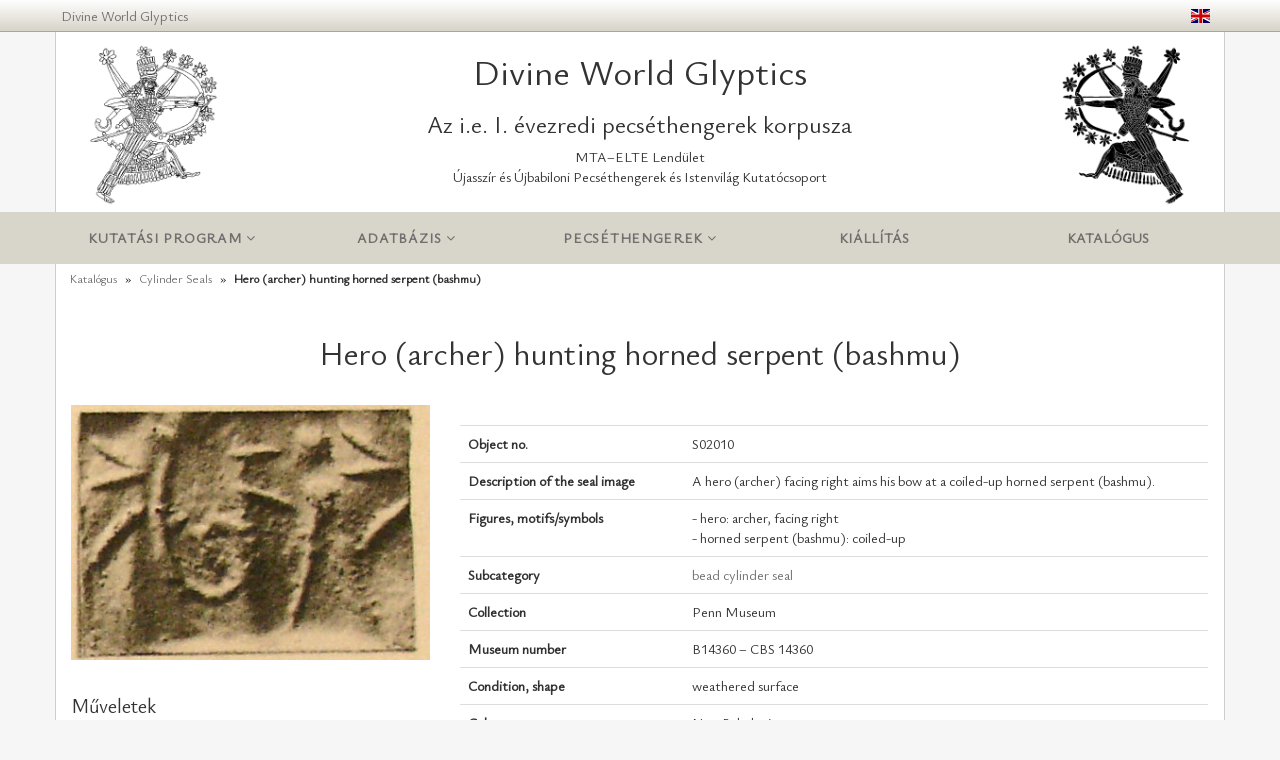

--- FILE ---
content_type: text/html; charset=utf-8
request_url: https://divine-world-glyptics.com/catalog/cylinder-seals/hero-archer-hunting-horned-serpent-bashmu.4264.whtml
body_size: 5917
content:
<!DOCTYPE html PUBLIC "-//W3C//DTD XHTML 1.0 Transitional//hu" "http://www.w3.org/TR/xhtml1/DTD/xhtml1-transitional.dtd">
<html xmlns="http://www.w3.org/1999/xhtml" lang="hu">
<head>
    <meta name="viewport" content="user-scalable=no, initial-scale=1.0, maximum-scale=1.0, width=device-width">
  <meta name="keywords" content="" />
  <meta name="description" content="Újasszír, Újbabilóni és Akhaimenida Birodalom pecséthengerei - Lendület kutatócsoport - MTA-ELTE Budapest" />
  <meta name="robots" content="index,follow" />

  <meta property="og:type" content="website" />
  <meta property="og:title" content="Hero (archer) hunting horned serpent (bashmu) :: Divine World Glyptics" />
  <meta property="og:description" content="Újasszír, Újbabilóni és Akhaimenida Birodalom pecséthengerei - Lendület kutatócsoport - MTA-ELTE Budapest" />
  <meta property="og:image" content="https://divine-world-glyptics.com//uploads/galleries/3/4/0/7/m_34071e65c09b2485b46a2cb11af63527.jpg" />
  <meta property="og:url" content="https://divine-world-glyptics.com/catalog/cylinder-seals/hero-archer-hunting-horned-serpent-bashmu.4264.whtml">
  <meta property="og:site_name" content="dwg">

  <link rel="alternate" href="https://divine-world-glyptics.com/catalog/cylinder-seals/hero-archer-hunting-horned-serpent-bashmu.4264.whtml" hreflang="hu" />
	<link rel="alternate" href="https://divine-world-glyptics.com/catalog/cylinder-seals/hero-archer-hunting-horned-serpent-bashmu.4264.whtml" hreflang="en" />
	
  <title>Hero (archer) hunting horned serpent (bashmu) :: Divine World Glyptics</title>
  <link rel="apple-touch-icon" sizes="180x180" href="/favicon/dwg/apple-touch-icon.png">
<link rel="icon" type="image/png" href="/favicon/dwg/favicon-32x32.png" sizes="32x32">
<link rel="icon" type="image/png" href="/favicon/dwg/favicon-16x16.png" sizes="16x16">
<link rel="manifest" href="/favicon/dwg/manifest.json">
<link rel="mask-icon" href="/favicon/dwg/safari-pinned-tab.svg" color="#2c7489">
<meta name="theme-color" content="#ffffff">

  
<!--<link href="https://fonts.googleapis.com/css?family=Muli" rel="stylesheet">-->
<!--<link href="https://fonts.googleapis.com/css2?family=Ibarra+Real+Nova&display=swap" rel="stylesheet">-->
<link href="https://fonts.googleapis.com/css2?family=Ysabeau+Office&display=swap" rel="stylesheet">
  
  <link rel="stylesheet" type="text/css" media="screen" href="/css-min/key/4fe2210d504917a13fff6292c29fc1a85602c5ad/t/1747205964.css" />
    <!-- analytics code not available -->


  <script async defer src="https://www.google.com/recaptcha/api.js?render="></script>
  <script>
      grecaptcha.ready(function () {
          grecaptcha.execute("", { action: 'contact' }).then(function (token) {
              var recaptchaResponse = document.getElementById('recaptchaResponse');
              recaptchaResponse.value = token;
          });
      });
  </script>



  </head>
<body class="webshop-body">


  

      


<nav class="navbar navbar-inverse upper-info-header navbar-fixed navbar-fixed-top">

    <div class="container">


        <div class="row relative">
            <a class="navbar-brand hidden-xs" href="/">
                <!--        <img src="--><!--" alt="--><!--"/>-->
                Divine World Glyptics            </a>
            <div class="collapse navbar-collapse" id="upper-menu">
                <ul class="nav navbar-nav navbar-right">
                            <li>
                  <a href="/en">
                      <span class="flag-icon flag-icon-en"></span>
                  </a>
              </li>
                              </ul>

                                <div class="mobile-top-menu-switches">
                    <div class="sidenav-toggle hidden-xs" id="sidenavSwitch" onclick="openNav()">
                        <button id="sidenav-bar" class="navbar-toggle collapsed">
                            <span class="icon-bar top-bar"></span>
                            <span class="icon-bar middle-bar"></span>
                            <span class="icon-bar bottom-bar"></span>
                        </button>
                        <span class="caption hidden">Menü</span>
                    </div>
                </div>

            </div>
        </div>


    </div>

</nav>

<span id="scroll-to-top" title="Oldal tetejére" onclick="scrollToTop()">
      <i class="fa fa-angle-up"></i>
    </span>
    <div class="container dwg-header hidden-xs">
        <div class="row">

            <div class="col-md-2 col-xs-12 col-sm-2">
                <a href="/">
                    <img src="/sites/dwg/img/dwg_logo2_transparent.png" alt="Lendület logo" class="img-responsive"/>
                </a>
            </div>
            <div class="col-md-8 col-sm-8 text-center">
                <h1>Divine World Glyptics</h1>
                              <h2>Az i.e. I. évezredi pecséthengerek korpusza</h2>
                <p>MTA–ELTE Lendület</p>
                <p>Újasszír és Újbabiloni Pecséthengerek és Istenvilág Kutatócsoport</p>
                          </div>
            <div class="col-md-2 col-sm-2">
                <a href="/">
                    <img src="/sites/dwg/img/dwg_logo2.png" alt="Lendület logo" class="img-responsive"/>
                </a>
            </div>
        </div>

    </div>



    
    <div id="j-login-modal" class="modal fade">
  </div>



<div id="searchModal" class="modal fade" role="dialog">
  <div class="modal-dialog">

    <!-- Modal content-->
    <div class="modal-content">
      <div class="modal-header">
        <button type="button" class="close" data-dismiss="modal">&times;</button>
        <h4 class="modal-title">Keresés</h4>
      </div>
      <div class="modal-body clearfix">

        <div id="header-searchbox">
          <form class="navbar-form navbar-left" id="j-search-form">
            <input type="hidden" name="searchlang" value="hu" id="searchlang" /><input type="hidden" name="searchcurrency" value="HUF" id="searchcurrency" />            <div class="row">
              <div class="col-md-6 col-xs-6 gs-term">
                <div class="form-group relative">
                  <input class="form-control" autocomplete="off" placeholder="Keresés" type="text" name="searchterm" id="searchterm" />                  <span class="j-nv-search-loader hidden">
              <i class="fa fa-spin fa-spinner"></i>
            </span>
                </div>
              </div>
              <div class="col-md-6 col-xs-6 gs-category">
                <div class="form-group">
                  <select class="form-control pull-right" name="searchcategory" id="searchcategory">
<option value="1">Címben</option>
<option value="2">Cikkszám</option>
<option value="10">Aloldalon</option>
</select>                </div>
                <span class="hidden" id="j-nsearch">1</span>
              </div>
            </div>
          </form>
        </div>

        <ul class="result-list-dd list-group scrollbar" id="j-gsearch-result" data-restxt="találat">
        </ul>
      </div>
    </div>

  </div>
</div>

<nav class="navbar header-navbar navbar-default">
    <div class="container">
        <div class="row">
            <div class="navbar-header">

                <button type="button" class="navbar-toggle collapsed" data-toggle="collapse" data-target="#top-menu" aria-expanded="false">
                    <span class="sr-only">Menü lenyitása</span>
                    <span class="icon-bar top-bar"></span>
                    <span class="icon-bar middle-bar"></span>
                    <span class="icon-bar bottom-bar"></span>
                </button>

                <button type="button" class="navbar-toggle collapsed" data-toggle="collapse" data-target="#upper-menu" aria-expanded="false">
                    <i class="fa fa-cog"></i>
                </button>

                <a class="navbar-brand visible-xs" href="/">
                    <!--        <img src="--><!--" alt="--><!--"/>-->
                    Divine World Glyptics                </a>
            </div>
            <div class="collapse navbar-collapse" id="top-menu">
                <ul class="head-menu-items nav navbar-nav">
                                        <li class="dropdown-submenu   ">

                  <a href="#" class="dropdown-toggle" data-toggle="dropdown" role="button" aria-haspopup="true" aria-expanded="false">
                          Kutatási program <i class="fa fa-angle-down"></i>
            
                  </a>

        <ul class="dropdown-menu multi-level" role="menu" aria-labelledby="dropdownMenu">

                                  <li class="    ">
              <a href="/a-kutatasi-program-leirasa.25.phtml" target="_self" title="A kutatási program leírása">
                                  A kutatási program leírása                              </a>
              <!--              -->
                            <!--              -->
            </li>
                                  <li class="    ">
              <a href="/celkituzesek.26.phtml" target="_self" title="Célkitűzések">
                                  Célkitűzések                              </a>
              <!--              -->
                            <!--              -->
            </li>
                  </ul>
      </li>
                      <li class="dropdown-submenu   ">

                  <a href="#" class="dropdown-toggle" data-toggle="dropdown" role="button" aria-haspopup="true" aria-expanded="false">
                          Adatbázis <i class="fa fa-angle-down"></i>
            
                  </a>

        <ul class="dropdown-menu multi-level" role="menu" aria-labelledby="dropdownMenu">

                                  <li class="    ">
              <a href="/az-adatbazis-felepitese.28.phtml" target="_self" title="Az adatbázis felépítése">
                                  Az adatbázis felépítése                              </a>
              <!--              -->
                            <!--              -->
            </li>
                                  <li class="    ">
              <a href="/az-adatbazis-modszertani-celkituzesei.29.phtml" target="_self" title="Az adatbázis módszertani célkitűzései">
                                  Az adatbázis módszertani célkitűzései                              </a>
              <!--              -->
                            <!--              -->
            </li>
                  </ul>
      </li>
                      <li class="dropdown-submenu   ">

                  <a href="#" class="dropdown-toggle" data-toggle="dropdown" role="button" aria-haspopup="true" aria-expanded="false">
                          Pecséthengerek <i class="fa fa-angle-down"></i>
            
                  </a>

        <ul class="dropdown-menu multi-level" role="menu" aria-labelledby="dropdownMenu">

                                  <li class="    ">
              <a href="/tortenelmi-es-kulturalis-hatter.31.phtml" target="_self" title="Történelmi és kulturális háttér">
                                  Történelmi és kulturális háttér                              </a>
              <!--              -->
                            <!--              -->
            </li>
                                  <li class="    ">
              <a href="/a-pecsethengerek.32.phtml" target="_self" title="A pecséthengerek">
                                  A pecséthengerek                              </a>
              <!--              -->
                            <!--              -->
            </li>
                                  <li class="    ">
              <a href="/gyujtemenyek-kutatasok.33.phtml" target="_self" title="Gyűjtemények, kutatások">
                                  Gyűjtemények, kutatások                              </a>
              <!--              -->
                            <!--              -->
            </li>
                  </ul>
      </li>
                      <li class="
">
        <a
           href="/kiallitas.39.phtml" target="_self">
                    Kiállítás        
                              </a>
      </li>
                      <li class="
">
        <a
           href="/catalog/cylinder-seals" target="_self">
                    Katalógus        
                              </a>
      </li>
                      </ul>
            </div>
        </div>
    </div>
</nav>
    
      
  <div class="container ">

    
    <div class="clearfix"></div>
<script type="application/ld+json">{
    "@context": "http://schema.org/",
    "@type": "Product",
    "name": "Hero (archer) hunting horned serpent (bashmu)",
    "image": "/uploads/galleries/3/4/0/7/m_34071e65c09b2485b46a2cb11af63527.jpg",
    "description": "",
    "offers": {
        "@type": "Offer",
        "priceCurrency": "HUF",
        "price": 0
    }
}</script>

  
  
  	    <script type="application/ld+json">{
    "@context": "http://schema.org",
    "@type": "BreadcrumbList",
    "itemListElement": [
        {
            "@type": "ListItem",
            "position": 1,
            "item": {
                "@id": "divine-world-glyptics.com/",
                "name": "F\u0151oldal"
            }
        },
        {
            "@type": "ListItem",
            "position": 2,
            "item": {
                "@id": "divine-world-glyptics.com/catalog",
                "name": "Katal\u00f3gus"
            }
        },
        {
            "@type": "ListItem",
            "position": 3,
            "item": {
                "@id": "divine-world-glyptics.com/catalog/cylinder-seals",
                "name": "Cylinder Seals"
            }
        }
    ]
}</script>
    <div class="row breadcrumb-row">
    <ol class="breadcrumb scrollstick pull-left non-margin hidden-xs">
              <li itemscope itemtype="https://schema.org/breadcrumb">
                      <a href="/"><span itemprop="title">Főoldal</span></a>                              </li>
              <li itemscope itemtype="https://schema.org/breadcrumb">
                      <a href="/catalog"><span itemprop="title">Katalógus</span></a>                              </li>
              <li itemscope itemtype="https://schema.org/breadcrumb">
                      <a href="/catalog/cylinder-seals"><span itemprop="title">Cylinder Seals</span></a>                              </li>
              <li itemscope itemtype="https://schema.org/breadcrumb">
                      <strong>Hero (archer) hunting horned serpent (bashmu)</strong>
                  </li>
      
                </ol>
  </div>




    
<div class="product-container">
    <div class="row">
        <div class="col-md-12 product-show-box">
            <div class="static-page-wrapper clearfix" itemscope itemtype="https://schema.org/Product">
                <div class="row">
                                        <div class="col-md-12">

                        <h1 itemprop="name">
                          Hero (archer) hunting horned serpent (bashmu)                        </h1>
                    </div>
                    <div class="col-md-4 col-sm-6 col-xs-12">
                        <a
                            href="/uploads/galleries/3/4/0/7/original_34071e65c09b2485b46a2cb11af63527.jpg"
                            data-toggle=  "lightbox"
                            data-gallery="product"
                            data-title="Hero (archer) hunting horned serpent (bashmu)">
                            <img src="/uploads/galleries/3/4/0/7/original_34071e65c09b2485b46a2cb11af63527.jpg" alt="Hero (archer) hunting horned serpent (bashmu)"
                                 class="img-responsive product-main-img"/>
                        </a>
                        <br/>


                                                <div class="row">
                        <div class="col-md-12 col-xs-12">
                      <h4>Műveletek</h4>
<div class="btn-group btn-group-sm product-show-toolbar">
  


      <a
      class="btn btn-default btn-add-to-watch"
      data-href="/add-to-watchlist?product_id=4264"
      title="Megfigyelés">
      <i class="fa fa-eye"></i> <span class="caption">Megfigyelés</span>
    </a>
  

  <a
    class="btn btn-default"
    href="/catalog/p/4264"
    title="Print friendly version"
    target="_blank">
    <i class="fa fa-print"></i> Nyomtatási nézet  </a>

</div>

                        </div>
                        </div>
                        <div class="clearfix">

                        </div>

                    </div>

                    <div class="col-md-8 col-sm-6 col-xs-12 product-col">
                        <div class="product-show-box">
                            <table class="table">



                                                            </table>
                        </div>


                        
                        


                        
                                                <div class="product-show-box">
                            
<table class="table">

  
          <tr>
    <td class="text-left">
      <strong>

                   Object no.        
      </strong>
    </td>
    <td>
      S02010    </td>
  </tr>
  

  
                        <tr>
                  <td class="text-left">
            <strong>Description of the seal image</strong>
          </td>
                    <td>
                          A hero (archer) facing right aims his bow at a coiled-up horned serpent (bashmu).                      </td>
              </tr>
                      <tr>
                  <td class="text-left">
            <strong>Figures, motifs/symbols</strong>
          </td>
                    <td>
                          - hero: archer, facing right<br />
- horned serpent (bashmu): coiled-up                      </td>
              </tr>
                                  <tr>
                  <td class="text-left">
            <strong>Subcategory</strong>
          </td>
                                                                          <td>
                                                          <a href="/catalog/p/subcategory/bead.80.2">bead</a>
                                              <a href="/catalog/p/subcategory/cylinder-seal.80.1">cylinder seal</a>
                                    </td>
              </tr>
                          <tr>
                  <td class="text-left">
            <strong>Collection</strong>
          </td>
                    <td>
                          Penn Museum                      </td>
              </tr>
                      <tr>
                  <td class="text-left">
            <strong>Museum number</strong>
          </td>
                    <td>
                          B14360 – CBS 14360                      </td>
              </tr>
                          <tr>
                  <td class="text-left">
            <strong>Condition, shape</strong>
          </td>
                    <td>
                          weathered surface                      </td>
              </tr>
                      <tr>
                  <td class="text-left">
            <strong>Culture</strong>
          </td>
                                                    <td>
                          Neo-Babylonian                      </td>
              </tr>
                              <tr>
                  <td class="text-left">
            <strong>Provenance</strong>
          </td>
                    <td>
                          excavated at Nippur in 1894                      </td>
              </tr>
                      <tr>
                  <td class="text-left">
            <strong>First occurence</strong>
          </td>
                    <td>
                          1894                      </td>
              </tr>
                                      <tr>
                  <td class="text-left">
            <strong>Archaeological context</strong>
          </td>
                    <td>
                          Nippur, hill VIII                      </td>
              </tr>
                          <tr>
                  <td class="text-left">
            <strong>Registration number</strong>
          </td>
                    <td>
                          N/A                      </td>
              </tr>
                          <tr>
                  <td class="text-left">
            <strong>Dimensions (mm): height, diameter</strong>
          </td>
                    <td>
                          h: 13.5, d: 4                      </td>
              </tr>
                      <tr>
                  <td class="text-left">
            <strong>Material and features</strong>
          </td>
                    <td>
                          "glazed pottery"                      </td>
              </tr>
                                                          <tr>
                  <td class="text-left">
            <strong>Style</strong>
          </td>
                                                    <td>
                          sintered quartz                      </td>
              </tr>
                          <tr>
                  <td class="text-left">
            <strong>Scene</strong>
          </td>
                                                    <td>
                          hunting                      </td>
              </tr>
                                                  <tr>
                  <td class="text-left">
            <strong>Bibliography</strong>
          </td>
                    <td>
                          <p>Legrain 1925,&nbsp;313&nbsp;no. 645&nbsp;and pl. XXXIII.</p><br />
<br />
<p>Legrain, L.:&nbsp;<em>The Culture of the Babylonians. From Their Seals in the Collections of the Museum</em>. I&ndash;II. (Publications of the Babylonian Section 14) Philadelphia, 1925.</p>                      </td>
              </tr>
              </table>

                              <table class="table">
                                  <tr>
                                      <td style="width: 30%">
                                          <strong>
                                              Object history
                                          </strong>
                                      </td>
                                      <td>
                                        The publications mentioning the objects in this database were collected and the objects classified by ZN; data for the present object was input and preliminary description of the object done by GE based on the relevant publication provided, then the data was checked by MNy and the present object descriptions done by HL; object data and description were finalized by ZN.

GE &ndash; G&aacute;bor Erdős, HL &ndash; Huba Lőrincz, ZN &ndash; Zolt&aacute;n Niederreiter, MNy &ndash; M&oacute;nika Nyitrai                                      </td>
                                  </tr>
                              </table>
                          </div>

                                          </div>

                  
                    <div class="col-md-12 col-xs-12">
                                            </div>

                    
                    
                </div>
            </div>
        </div>

    </div>
</div>
    
        
      </div>

      
<div  style="background-image: url('/sites/dwg/img/slidelong_tr.png'); background-size: auto 100%; height: 310px">

</div>
<footer class="footer navbar navbar-default">
    <div class="container">
        <div class="row">
            <div class="col-md-12 col-xs-12">
                  <div class="row">

            <div class="col-md-3 col-lg-3 col-sm-6 col-xs-12">
        <ul class="nav navbar-nav">
          <li class="footer-subhead">
            <a  class="footer-headlink">Istenek képi világa <i class="fa fa-angle-down visible-xs"></i>
            </a>
            <ul class="submenu">
                              <li class="">
                  <a href="/ikonografia.53.phtml">Ikonográfia                                      </a>
                  <!--              -->
                                    <!--              -->
                </li>
                              <li class="">
                  <a href="/fotok-lenyomatok-rajzok.37.phtml">Fotók, lenyomatok, rajzok                                      </a>
                  <!--              -->
                                    <!--              -->
                </li>
                              <li class="">
                  <a href="/galeriak">Publikált ábráink és képeink                                      </a>
                  <!--              -->
                                    <!--              -->
                </li>
                              <li class="">
                  <a href="/hogyan-lehet-kiszurni-a-hamisitvanyokat.55.phtml">Hogyan lehet kiszúrni a hamisítványokat?                                      </a>
                  <!--              -->
                                    <!--              -->
                </li>
                          </ul>
          </li>
        </ul>
      </div>
                <div class="col-md-3 col-lg-3 col-sm-6 col-xs-12">
        <ul class="nav navbar-nav">
          <li class="footer-subhead">
            <a href="/rolunk.60.phtml" class="footer-headlink">Rólunk <i class="fa fa-angle-down visible-xs"></i>
            </a>
            <ul class="submenu">
                              <li class="">
                  <a href="/munkatarsak-es-kozremukodok.59.phtml">Munkatársak és közreműködők                                      </a>
                  <!--              -->
                                    <!--              -->
                </li>
                              <li class="">
                  <a href="/publikaciok.52.phtml">Publikációk                                      </a>
                  <!--              -->
                                    <!--              -->
                </li>
                              <li class="">
                  <a href="/konferenciak.57.phtml">Konferenciák                                      </a>
                  <!--              -->
                                    <!--              -->
                </li>
                              <li class="">
                  <a href="/mediamegjelenesek.48.phtml">Médiamegjelenések                                      </a>
                  <!--              -->
                                    <!--              -->
                </li>
                          </ul>
          </li>
        </ul>
      </div>
                <div class="col-md-3 col-lg-3 col-sm-6 col-xs-12">
        <ul class="nav navbar-nav">
          <li class="footer-subhead">
            <a href="/szepmuveszeti-muzeum.61.phtml" class="footer-headlink">Szépművészeti Múzeum <i class="fa fa-angle-down visible-xs"></i>
            </a>
            <ul class="submenu">
                              <li class="">
                  <a href="/pecsethengerek-anyagvizsgalata.56.phtml">Pecséthengerek anyagvizsgálata                                      </a>
                  <!--              -->
                                    <!--              -->
                </li>
                              <li class="">
                  <a href="/pecsethengerek-digitalizalasa.50.phtml">Pecséthengerek digitalizálása                                      </a>
                  <!--              -->
                                    <!--              -->
                </li>
                              <li class="">
                  <a href="/a-kozel-keleti-gyujtemeny.41.phtml">A közel-keleti gyűjtemény                                      </a>
                  <!--              -->
                                    <!--              -->
                </li>
                          </ul>
          </li>
        </ul>
      </div>
                <div class="col-md-3 col-lg-3 col-sm-6 col-xs-12">
        <ul class="nav navbar-nav">
          <li class="footer-subhead">
            <a  class="footer-headlink">Partnerek <i class="fa fa-angle-down visible-xs"></i>
            </a>
            <ul class="submenu">
                              <li class="">
                  <a href="http://www.achemenet.com/fr/tree/?/musee-achemenide/categories-d-objets/sceaux_cylindres">Achemenet                                      </a>
                  <!--              -->
                                    <!--              -->
                </li>
                              <li class="">
                  <a href="http://sespoa.huma-num.fr/">Sespoa                                      </a>
                  <!--              -->
                                    <!--              -->
                </li>
                              <li class="">
                  <a href="http://www.arscan.fr/haroc/">Arscan                                      </a>
                  <!--              -->
                                    <!--              -->
                </li>
                          </ul>
          </li>
        </ul>
      </div>
        </div>
            </div>
        </div>
    </div>
</footer>
<span class="hidden" id="j-ajaxcart">/hu/add-to-cart-x</span>
<div class="subfooter">
    <div class="container">
        <div class="row">
            <div class="col-md-8 col-sm-8">
                                &copy; Lendület kutatócsoport - MTA ELTE Budapest
                          </div>

            <div class="col-md-4 col-sm-4 text-right">
                &copy; developed by Agost Kilian | <a href="https://vvortex.hu" target="_blank">vvortex.hu</a>
            </div>
        </div>
    </div>
</div>
        <script type="text/javascript" src="/js-min/key/1d03252fff7688b7ebaec46a814c6dcf19e698ce/t/1719498691.js"></script>
  

  <span class="hidden" id="global-site">dwg</span>

<span class="hidden" id="global-language">hu</span>
</body>
</html>


--- FILE ---
content_type: text/css; charset=utf-8
request_url: https://divine-world-glyptics.com/css-min/key/4fe2210d504917a13fff6292c29fc1a85602c5ad/t/1747205964.css
body_size: 46924
content:
/* /css/bootstrap.min.css */
/*!
 * Bootstrap v3.3.5 (http://getbootstrap.com)
 * Copyright 2011-2015 Twitter, Inc.
 * Licensed under MIT (https://github.com/twbs/bootstrap/blob/master/LICENSE)
 *//*! normalize.css v3.0.3 | MIT License | github.com/necolas/normalize.css */html{font-family:sans-serif;-webkit-text-size-adjust:100%;-ms-text-size-adjust:100%}body{margin:0}article,aside,details,figcaption,figure,footer,header,hgroup,main,menu,nav,section,summary{display:block}audio,canvas,progress,video{display:inline-block;vertical-align:baseline}audio:not([controls]){display:none;height:0}[hidden],template{display:none}a{background-color:transparent}a:active,a:hover{outline:0}abbr[title]{border-bottom:1px dotted}b,strong{font-weight:700}dfn{font-style:italic}h1{margin:.67em 0;font-size:2em}mark{color:#000;background:#ff0}small{font-size:80%}sub,sup{position:relative;font-size:75%;line-height:0;vertical-align:baseline}sup{top:-.5em}sub{bottom:-.25em}img{border:0}svg:not(:root){overflow:hidden}figure{margin:1em 40px}hr{height:0;-webkit-box-sizing:content-box;-moz-box-sizing:content-box;box-sizing:content-box}pre{overflow:auto}code,kbd,pre,samp{font-family:monospace,monospace;font-size:1em}button,input,optgroup,select,textarea{margin:0;font:inherit;color:inherit}button{overflow:visible}button,select{text-transform:none}button,html input[type=button],input[type=reset],input[type=submit]{-webkit-appearance:button;cursor:pointer}button[disabled],html input[disabled]{cursor:default}button::-moz-focus-inner,input::-moz-focus-inner{padding:0;border:0}input{line-height:normal}input[type=checkbox],input[type=radio]{-webkit-box-sizing:border-box;-moz-box-sizing:border-box;box-sizing:border-box;padding:0}input[type=number]::-webkit-inner-spin-button,input[type=number]::-webkit-outer-spin-button{height:auto}input[type=search]{-webkit-box-sizing:content-box;-moz-box-sizing:content-box;box-sizing:content-box;-webkit-appearance:textfield}input[type=search]::-webkit-search-cancel-button,input[type=search]::-webkit-search-decoration{-webkit-appearance:none}fieldset{padding:.35em .625em .75em;margin:0 2px;border:1px solid silver}legend{padding:0;border:0}textarea{overflow:auto}optgroup{font-weight:700}table{border-spacing:0;border-collapse:collapse}td,th{padding:0}/*! Source: https://github.com/h5bp/html5-boilerplate/blob/master/src/css/main.css */@media print{*,:after,:before{color:#000!important;text-shadow:none!important;background:0 0!important;-webkit-box-shadow:none!important;box-shadow:none!important}a,a:visited{text-decoration:underline}a[href]:after{content:" (" attr(href) ")"}abbr[title]:after{content:" (" attr(title) ")"}a[href^="javascript:"]:after,a[href^="#"]:after{content:""}blockquote,pre{border:1px solid #999;page-break-inside:avoid}thead{display:table-header-group}img,tr{page-break-inside:avoid}img{max-width:100%!important}h2,h3,p{orphans:3;widows:3}h2,h3{page-break-after:avoid}.navbar{display:none}.btn>.caret,.dropup>.btn>.caret{border-top-color:#000!important}.label{border:1px solid #000}.table{border-collapse:collapse!important}.table td,.table th{background-color:#fff!important}.table-bordered td,.table-bordered th{border:1px solid #ddd!important}}@font-face{font-family:'Glyphicons Halflings';src:url(/css/../fonts/glyphicons-halflings-regular.eot);src:url(/css/../fonts/glyphicons-halflings-regular.eot?#iefix) format('embedded-opentype'),url(/css/../fonts/glyphicons-halflings-regular.woff2) format('woff2'),url(/css/../fonts/glyphicons-halflings-regular.woff) format('woff'),url(/css/../fonts/glyphicons-halflings-regular.ttf) format('truetype'),url(/css/../fonts/glyphicons-halflings-regular.svg#glyphicons_halflingsregular) format('svg')}.glyphicon{position:relative;top:1px;display:inline-block;font-family:'Glyphicons Halflings';font-style:normal;font-weight:400;line-height:1;-webkit-font-smoothing:antialiased;-moz-osx-font-smoothing:grayscale}.glyphicon-asterisk:before{content:"\2a"}.glyphicon-plus:before{content:"\2b"}.glyphicon-eur:before,.glyphicon-euro:before{content:"\20ac"}.glyphicon-minus:before{content:"\2212"}.glyphicon-cloud:before{content:"\2601"}.glyphicon-envelope:before{content:"\2709"}.glyphicon-pencil:before{content:"\270f"}.glyphicon-glass:before{content:"\e001"}.glyphicon-music:before{content:"\e002"}.glyphicon-search:before{content:"\e003"}.glyphicon-heart:before{content:"\e005"}.glyphicon-star:before{content:"\e006"}.glyphicon-star-empty:before{content:"\e007"}.glyphicon-user:before{content:"\e008"}.glyphicon-film:before{content:"\e009"}.glyphicon-th-large:before{content:"\e010"}.glyphicon-th:before{content:"\e011"}.glyphicon-th-list:before{content:"\e012"}.glyphicon-ok:before{content:"\e013"}.glyphicon-remove:before{content:"\e014"}.glyphicon-zoom-in:before{content:"\e015"}.glyphicon-zoom-out:before{content:"\e016"}.glyphicon-off:before{content:"\e017"}.glyphicon-signal:before{content:"\e018"}.glyphicon-cog:before{content:"\e019"}.glyphicon-trash:before{content:"\e020"}.glyphicon-home:before{content:"\e021"}.glyphicon-file:before{content:"\e022"}.glyphicon-time:before{content:"\e023"}.glyphicon-road:before{content:"\e024"}.glyphicon-download-alt:before{content:"\e025"}.glyphicon-download:before{content:"\e026"}.glyphicon-upload:before{content:"\e027"}.glyphicon-inbox:before{content:"\e028"}.glyphicon-play-circle:before{content:"\e029"}.glyphicon-repeat:before{content:"\e030"}.glyphicon-refresh:before{content:"\e031"}.glyphicon-list-alt:before{content:"\e032"}.glyphicon-lock:before{content:"\e033"}.glyphicon-flag:before{content:"\e034"}.glyphicon-headphones:before{content:"\e035"}.glyphicon-volume-off:before{content:"\e036"}.glyphicon-volume-down:before{content:"\e037"}.glyphicon-volume-up:before{content:"\e038"}.glyphicon-qrcode:before{content:"\e039"}.glyphicon-barcode:before{content:"\e040"}.glyphicon-tag:before{content:"\e041"}.glyphicon-tags:before{content:"\e042"}.glyphicon-book:before{content:"\e043"}.glyphicon-bookmark:before{content:"\e044"}.glyphicon-print:before{content:"\e045"}.glyphicon-camera:before{content:"\e046"}.glyphicon-font:before{content:"\e047"}.glyphicon-bold:before{content:"\e048"}.glyphicon-italic:before{content:"\e049"}.glyphicon-text-height:before{content:"\e050"}.glyphicon-text-width:before{content:"\e051"}.glyphicon-align-left:before{content:"\e052"}.glyphicon-align-center:before{content:"\e053"}.glyphicon-align-right:before{content:"\e054"}.glyphicon-align-justify:before{content:"\e055"}.glyphicon-list:before{content:"\e056"}.glyphicon-indent-left:before{content:"\e057"}.glyphicon-indent-right:before{content:"\e058"}.glyphicon-facetime-video:before{content:"\e059"}.glyphicon-picture:before{content:"\e060"}.glyphicon-map-marker:before{content:"\e062"}.glyphicon-adjust:before{content:"\e063"}.glyphicon-tint:before{content:"\e064"}.glyphicon-edit:before{content:"\e065"}.glyphicon-share:before{content:"\e066"}.glyphicon-check:before{content:"\e067"}.glyphicon-move:before{content:"\e068"}.glyphicon-step-backward:before{content:"\e069"}.glyphicon-fast-backward:before{content:"\e070"}.glyphicon-backward:before{content:"\e071"}.glyphicon-play:before{content:"\e072"}.glyphicon-pause:before{content:"\e073"}.glyphicon-stop:before{content:"\e074"}.glyphicon-forward:before{content:"\e075"}.glyphicon-fast-forward:before{content:"\e076"}.glyphicon-step-forward:before{content:"\e077"}.glyphicon-eject:before{content:"\e078"}.glyphicon-chevron-left:before{content:"\e079"}.glyphicon-chevron-right:before{content:"\e080"}.glyphicon-plus-sign:before{content:"\e081"}.glyphicon-minus-sign:before{content:"\e082"}.glyphicon-remove-sign:before{content:"\e083"}.glyphicon-ok-sign:before{content:"\e084"}.glyphicon-question-sign:before{content:"\e085"}.glyphicon-info-sign:before{content:"\e086"}.glyphicon-screenshot:before{content:"\e087"}.glyphicon-remove-circle:before{content:"\e088"}.glyphicon-ok-circle:before{content:"\e089"}.glyphicon-ban-circle:before{content:"\e090"}.glyphicon-arrow-left:before{content:"\e091"}.glyphicon-arrow-right:before{content:"\e092"}.glyphicon-arrow-up:before{content:"\e093"}.glyphicon-arrow-down:before{content:"\e094"}.glyphicon-share-alt:before{content:"\e095"}.glyphicon-resize-full:before{content:"\e096"}.glyphicon-resize-small:before{content:"\e097"}.glyphicon-exclamation-sign:before{content:"\e101"}.glyphicon-gift:before{content:"\e102"}.glyphicon-leaf:before{content:"\e103"}.glyphicon-fire:before{content:"\e104"}.glyphicon-eye-open:before{content:"\e105"}.glyphicon-eye-close:before{content:"\e106"}.glyphicon-warning-sign:before{content:"\e107"}.glyphicon-plane:before{content:"\e108"}.glyphicon-calendar:before{content:"\e109"}.glyphicon-random:before{content:"\e110"}.glyphicon-comment:before{content:"\e111"}.glyphicon-magnet:before{content:"\e112"}.glyphicon-chevron-up:before{content:"\e113"}.glyphicon-chevron-down:before{content:"\e114"}.glyphicon-retweet:before{content:"\e115"}.glyphicon-shopping-cart:before{content:"\e116"}.glyphicon-folder-close:before{content:"\e117"}.glyphicon-folder-open:before{content:"\e118"}.glyphicon-resize-vertical:before{content:"\e119"}.glyphicon-resize-horizontal:before{content:"\e120"}.glyphicon-hdd:before{content:"\e121"}.glyphicon-bullhorn:before{content:"\e122"}.glyphicon-bell:before{content:"\e123"}.glyphicon-certificate:before{content:"\e124"}.glyphicon-thumbs-up:before{content:"\e125"}.glyphicon-thumbs-down:before{content:"\e126"}.glyphicon-hand-right:before{content:"\e127"}.glyphicon-hand-left:before{content:"\e128"}.glyphicon-hand-up:before{content:"\e129"}.glyphicon-hand-down:before{content:"\e130"}.glyphicon-circle-arrow-right:before{content:"\e131"}.glyphicon-circle-arrow-left:before{content:"\e132"}.glyphicon-circle-arrow-up:before{content:"\e133"}.glyphicon-circle-arrow-down:before{content:"\e134"}.glyphicon-globe:before{content:"\e135"}.glyphicon-wrench:before{content:"\e136"}.glyphicon-tasks:before{content:"\e137"}.glyphicon-filter:before{content:"\e138"}.glyphicon-briefcase:before{content:"\e139"}.glyphicon-fullscreen:before{content:"\e140"}.glyphicon-dashboard:before{content:"\e141"}.glyphicon-paperclip:before{content:"\e142"}.glyphicon-heart-empty:before{content:"\e143"}.glyphicon-link:before{content:"\e144"}.glyphicon-phone:before{content:"\e145"}.glyphicon-pushpin:before{content:"\e146"}.glyphicon-usd:before{content:"\e148"}.glyphicon-gbp:before{content:"\e149"}.glyphicon-sort:before{content:"\e150"}.glyphicon-sort-by-alphabet:before{content:"\e151"}.glyphicon-sort-by-alphabet-alt:before{content:"\e152"}.glyphicon-sort-by-order:before{content:"\e153"}.glyphicon-sort-by-order-alt:before{content:"\e154"}.glyphicon-sort-by-attributes:before{content:"\e155"}.glyphicon-sort-by-attributes-alt:before{content:"\e156"}.glyphicon-unchecked:before{content:"\e157"}.glyphicon-expand:before{content:"\e158"}.glyphicon-collapse-down:before{content:"\e159"}.glyphicon-collapse-up:before{content:"\e160"}.glyphicon-log-in:before{content:"\e161"}.glyphicon-flash:before{content:"\e162"}.glyphicon-log-out:before{content:"\e163"}.glyphicon-new-window:before{content:"\e164"}.glyphicon-record:before{content:"\e165"}.glyphicon-save:before{content:"\e166"}.glyphicon-open:before{content:"\e167"}.glyphicon-saved:before{content:"\e168"}.glyphicon-import:before{content:"\e169"}.glyphicon-export:before{content:"\e170"}.glyphicon-send:before{content:"\e171"}.glyphicon-floppy-disk:before{content:"\e172"}.glyphicon-floppy-saved:before{content:"\e173"}.glyphicon-floppy-remove:before{content:"\e174"}.glyphicon-floppy-save:before{content:"\e175"}.glyphicon-floppy-open:before{content:"\e176"}.glyphicon-credit-card:before{content:"\e177"}.glyphicon-transfer:before{content:"\e178"}.glyphicon-cutlery:before{content:"\e179"}.glyphicon-header:before{content:"\e180"}.glyphicon-compressed:before{content:"\e181"}.glyphicon-earphone:before{content:"\e182"}.glyphicon-phone-alt:before{content:"\e183"}.glyphicon-tower:before{content:"\e184"}.glyphicon-stats:before{content:"\e185"}.glyphicon-sd-video:before{content:"\e186"}.glyphicon-hd-video:before{content:"\e187"}.glyphicon-subtitles:before{content:"\e188"}.glyphicon-sound-stereo:before{content:"\e189"}.glyphicon-sound-dolby:before{content:"\e190"}.glyphicon-sound-5-1:before{content:"\e191"}.glyphicon-sound-6-1:before{content:"\e192"}.glyphicon-sound-7-1:before{content:"\e193"}.glyphicon-copyright-mark:before{content:"\e194"}.glyphicon-registration-mark:before{content:"\e195"}.glyphicon-cloud-download:before{content:"\e197"}.glyphicon-cloud-upload:before{content:"\e198"}.glyphicon-tree-conifer:before{content:"\e199"}.glyphicon-tree-deciduous:before{content:"\e200"}.glyphicon-cd:before{content:"\e201"}.glyphicon-save-file:before{content:"\e202"}.glyphicon-open-file:before{content:"\e203"}.glyphicon-level-up:before{content:"\e204"}.glyphicon-copy:before{content:"\e205"}.glyphicon-paste:before{content:"\e206"}.glyphicon-alert:before{content:"\e209"}.glyphicon-equalizer:before{content:"\e210"}.glyphicon-king:before{content:"\e211"}.glyphicon-queen:before{content:"\e212"}.glyphicon-pawn:before{content:"\e213"}.glyphicon-bishop:before{content:"\e214"}.glyphicon-knight:before{content:"\e215"}.glyphicon-baby-formula:before{content:"\e216"}.glyphicon-tent:before{content:"\26fa"}.glyphicon-blackboard:before{content:"\e218"}.glyphicon-bed:before{content:"\e219"}.glyphicon-apple:before{content:"\f8ff"}.glyphicon-erase:before{content:"\e221"}.glyphicon-hourglass:before{content:"\231b"}.glyphicon-lamp:before{content:"\e223"}.glyphicon-duplicate:before{content:"\e224"}.glyphicon-piggy-bank:before{content:"\e225"}.glyphicon-scissors:before{content:"\e226"}.glyphicon-bitcoin:before{content:"\e227"}.glyphicon-btc:before{content:"\e227"}.glyphicon-xbt:before{content:"\e227"}.glyphicon-yen:before{content:"\00a5"}.glyphicon-jpy:before{content:"\00a5"}.glyphicon-ruble:before{content:"\20bd"}.glyphicon-rub:before{content:"\20bd"}.glyphicon-scale:before{content:"\e230"}.glyphicon-ice-lolly:before{content:"\e231"}.glyphicon-ice-lolly-tasted:before{content:"\e232"}.glyphicon-education:before{content:"\e233"}.glyphicon-option-horizontal:before{content:"\e234"}.glyphicon-option-vertical:before{content:"\e235"}.glyphicon-menu-hamburger:before{content:"\e236"}.glyphicon-modal-window:before{content:"\e237"}.glyphicon-oil:before{content:"\e238"}.glyphicon-grain:before{content:"\e239"}.glyphicon-sunglasses:before{content:"\e240"}.glyphicon-text-size:before{content:"\e241"}.glyphicon-text-color:before{content:"\e242"}.glyphicon-text-background:before{content:"\e243"}.glyphicon-object-align-top:before{content:"\e244"}.glyphicon-object-align-bottom:before{content:"\e245"}.glyphicon-object-align-horizontal:before{content:"\e246"}.glyphicon-object-align-left:before{content:"\e247"}.glyphicon-object-align-vertical:before{content:"\e248"}.glyphicon-object-align-right:before{content:"\e249"}.glyphicon-triangle-right:before{content:"\e250"}.glyphicon-triangle-left:before{content:"\e251"}.glyphicon-triangle-bottom:before{content:"\e252"}.glyphicon-triangle-top:before{content:"\e253"}.glyphicon-console:before{content:"\e254"}.glyphicon-superscript:before{content:"\e255"}.glyphicon-subscript:before{content:"\e256"}.glyphicon-menu-left:before{content:"\e257"}.glyphicon-menu-right:before{content:"\e258"}.glyphicon-menu-down:before{content:"\e259"}.glyphicon-menu-up:before{content:"\e260"}*{-webkit-box-sizing:border-box;-moz-box-sizing:border-box;box-sizing:border-box}:after,:before{-webkit-box-sizing:border-box;-moz-box-sizing:border-box;box-sizing:border-box}html{font-size:10px;-webkit-tap-highlight-color:rgba(0,0,0,0)}body{font-family:"Helvetica Neue",Helvetica,Arial,sans-serif;font-size:14px;line-height:1.42857143;color:#333;background-color:#fff}button,input,select,textarea{font-family:inherit;font-size:inherit;line-height:inherit}a{color:#337ab7;text-decoration:none}a:focus,a:hover{color:#23527c;text-decoration:underline}a:focus{outline:thin dotted;outline:5px auto -webkit-focus-ring-color;outline-offset:-2px}figure{margin:0}img{vertical-align:middle}.carousel-inner>.item>a>img,.carousel-inner>.item>img,.img-responsive,.thumbnail a>img,.thumbnail>img{display:block;max-width:100%;height:auto}.img-rounded{border-radius:6px}.img-thumbnail{display:inline-block;max-width:100%;height:auto;padding:4px;line-height:1.42857143;background-color:#fff;border:1px solid #ddd;border-radius:4px;-webkit-transition:all .2s ease-in-out;-o-transition:all .2s ease-in-out;transition:all .2s ease-in-out}.img-circle{border-radius:50%}hr{margin-top:20px;margin-bottom:20px;border:0;border-top:1px solid #eee}.sr-only{position:absolute;width:1px;height:1px;padding:0;margin:-1px;overflow:hidden;clip:rect(0,0,0,0);border:0}.sr-only-focusable:active,.sr-only-focusable:focus{position:static;width:auto;height:auto;margin:0;overflow:visible;clip:auto}[role=button]{cursor:pointer}.h1,.h2,.h3,.h4,.h5,.h6,h1,h2,h3,h4,h5,h6{font-family:inherit;font-weight:500;line-height:1.1;color:inherit}.h1 .small,.h1 small,.h2 .small,.h2 small,.h3 .small,.h3 small,.h4 .small,.h4 small,.h5 .small,.h5 small,.h6 .small,.h6 small,h1 .small,h1 small,h2 .small,h2 small,h3 .small,h3 small,h4 .small,h4 small,h5 .small,h5 small,h6 .small,h6 small{font-weight:400;line-height:1;color:#777}.h1,.h2,.h3,h1,h2,h3{margin-top:20px;margin-bottom:10px}.h1 .small,.h1 small,.h2 .small,.h2 small,.h3 .small,.h3 small,h1 .small,h1 small,h2 .small,h2 small,h3 .small,h3 small{font-size:65%}.h4,.h5,.h6,h4,h5,h6{margin-top:10px;margin-bottom:10px}.h4 .small,.h4 small,.h5 .small,.h5 small,.h6 .small,.h6 small,h4 .small,h4 small,h5 .small,h5 small,h6 .small,h6 small{font-size:75%}.h1,h1{font-size:36px}.h2,h2{font-size:30px}.h3,h3{font-size:24px}.h4,h4{font-size:18px}.h5,h5{font-size:14px}.h6,h6{font-size:12px}p{margin:0 0 10px}.lead{margin-bottom:20px;font-size:16px;font-weight:300;line-height:1.4}@media (min-width:768px){.lead{font-size:21px}}.small,small{font-size:85%}.mark,mark{padding:.2em;background-color:#fcf8e3}.text-left{text-align:left}.text-right{text-align:right}.text-center{text-align:center}.text-justify{text-align:justify}.text-nowrap{white-space:nowrap}.text-lowercase{text-transform:lowercase}.text-uppercase{text-transform:uppercase}.text-capitalize{text-transform:capitalize}.text-muted{color:#777}.text-primary{color:#337ab7}a.text-primary:focus,a.text-primary:hover{color:#286090}.text-success{color:#3c763d}a.text-success:focus,a.text-success:hover{color:#2b542c}.text-info{color:#31708f}a.text-info:focus,a.text-info:hover{color:#245269}.text-warning{color:#8a6d3b}a.text-warning:focus,a.text-warning:hover{color:#66512c}.text-danger{color:#a94442}a.text-danger:focus,a.text-danger:hover{color:#843534}.bg-primary{color:#fff;background-color:#337ab7}a.bg-primary:focus,a.bg-primary:hover{background-color:#286090}.bg-success{background-color:#dff0d8}a.bg-success:focus,a.bg-success:hover{background-color:#c1e2b3}.bg-info{background-color:#d9edf7}a.bg-info:focus,a.bg-info:hover{background-color:#afd9ee}.bg-warning{background-color:#fcf8e3}a.bg-warning:focus,a.bg-warning:hover{background-color:#f7ecb5}.bg-danger{background-color:#f2dede}a.bg-danger:focus,a.bg-danger:hover{background-color:#e4b9b9}.page-header{padding-bottom:9px;margin:40px 0 20px;border-bottom:1px solid #eee}ol,ul{margin-top:0;margin-bottom:10px}ol ol,ol ul,ul ol,ul ul{margin-bottom:0}.list-unstyled{padding-left:0;list-style:none}.list-inline{padding-left:0;margin-left:-5px;list-style:none}.list-inline>li{display:inline-block;padding-right:5px;padding-left:5px}dl{margin-top:0;margin-bottom:20px}dd,dt{line-height:1.42857143}dt{font-weight:700}dd{margin-left:0}@media (min-width:768px){.dl-horizontal dt{float:left;width:160px;overflow:hidden;clear:left;text-align:right;text-overflow:ellipsis;white-space:nowrap}.dl-horizontal dd{margin-left:180px}}abbr[data-original-title],abbr[title]{cursor:help;border-bottom:1px dotted #777}.initialism{font-size:90%;text-transform:uppercase}blockquote{padding:10px 20px;margin:0 0 20px;font-size:17.5px;border-left:5px solid #eee}blockquote ol:last-child,blockquote p:last-child,blockquote ul:last-child{margin-bottom:0}blockquote .small,blockquote footer,blockquote small{display:block;font-size:80%;line-height:1.42857143;color:#777}blockquote .small:before,blockquote footer:before,blockquote small:before{content:'\2014 \00A0'}.blockquote-reverse,blockquote.pull-right{padding-right:15px;padding-left:0;text-align:right;border-right:5px solid #eee;border-left:0}.blockquote-reverse .small:before,.blockquote-reverse footer:before,.blockquote-reverse small:before,blockquote.pull-right .small:before,blockquote.pull-right footer:before,blockquote.pull-right small:before{content:''}.blockquote-reverse .small:after,.blockquote-reverse footer:after,.blockquote-reverse small:after,blockquote.pull-right .small:after,blockquote.pull-right footer:after,blockquote.pull-right small:after{content:'\00A0 \2014'}address{margin-bottom:20px;font-style:normal;line-height:1.42857143}code,kbd,pre,samp{font-family:Menlo,Monaco,Consolas,"Courier New",monospace}code{padding:2px 4px;font-size:90%;color:#c7254e;background-color:#f9f2f4;border-radius:4px}kbd{padding:2px 4px;font-size:90%;color:#fff;background-color:#333;border-radius:3px;-webkit-box-shadow:inset 0 -1px 0 rgba(0,0,0,.25);box-shadow:inset 0 -1px 0 rgba(0,0,0,.25)}kbd kbd{padding:0;font-size:100%;font-weight:700;-webkit-box-shadow:none;box-shadow:none}pre{display:block;padding:9.5px;margin:0 0 10px;font-size:13px;line-height:1.42857143;color:#333;word-break:break-all;word-wrap:break-word;background-color:#f5f5f5;border:1px solid #ccc;border-radius:4px}pre code{padding:0;font-size:inherit;color:inherit;white-space:pre-wrap;background-color:transparent;border-radius:0}.pre-scrollable{max-height:340px;overflow-y:scroll}.container{padding-right:15px;padding-left:15px;margin-right:auto;margin-left:auto}@media (min-width:768px){.container{width:750px}}@media (min-width:992px){.container{width:970px}}@media (min-width:1200px){.container{width:1170px}}.container-fluid{padding-right:15px;padding-left:15px;margin-right:auto;margin-left:auto}.row{margin-right:-15px;margin-left:-15px}.col-lg-1,.col-lg-10,.col-lg-11,.col-lg-12,.col-lg-2,.col-lg-3,.col-lg-4,.col-lg-5,.col-lg-6,.col-lg-7,.col-lg-8,.col-lg-9,.col-md-1,.col-md-10,.col-md-11,.col-md-12,.col-md-2,.col-md-3,.col-md-4,.col-md-5,.col-md-6,.col-md-7,.col-md-8,.col-md-9,.col-sm-1,.col-sm-10,.col-sm-11,.col-sm-12,.col-sm-2,.col-sm-3,.col-sm-4,.col-sm-5,.col-sm-6,.col-sm-7,.col-sm-8,.col-sm-9,.col-xs-1,.col-xs-10,.col-xs-11,.col-xs-12,.col-xs-2,.col-xs-3,.col-xs-4,.col-xs-5,.col-xs-6,.col-xs-7,.col-xs-8,.col-xs-9{position:relative;min-height:1px;padding-right:15px;padding-left:15px}.col-xs-1,.col-xs-10,.col-xs-11,.col-xs-12,.col-xs-2,.col-xs-3,.col-xs-4,.col-xs-5,.col-xs-6,.col-xs-7,.col-xs-8,.col-xs-9{float:left}.col-xs-12{width:100%}.col-xs-11{width:91.66666667%}.col-xs-10{width:83.33333333%}.col-xs-9{width:75%}.col-xs-8{width:66.66666667%}.col-xs-7{width:58.33333333%}.col-xs-6{width:50%}.col-xs-5{width:41.66666667%}.col-xs-4{width:33.33333333%}.col-xs-3{width:25%}.col-xs-2{width:16.66666667%}.col-xs-1{width:8.33333333%}.col-xs-pull-12{right:100%}.col-xs-pull-11{right:91.66666667%}.col-xs-pull-10{right:83.33333333%}.col-xs-pull-9{right:75%}.col-xs-pull-8{right:66.66666667%}.col-xs-pull-7{right:58.33333333%}.col-xs-pull-6{right:50%}.col-xs-pull-5{right:41.66666667%}.col-xs-pull-4{right:33.33333333%}.col-xs-pull-3{right:25%}.col-xs-pull-2{right:16.66666667%}.col-xs-pull-1{right:8.33333333%}.col-xs-pull-0{right:auto}.col-xs-push-12{left:100%}.col-xs-push-11{left:91.66666667%}.col-xs-push-10{left:83.33333333%}.col-xs-push-9{left:75%}.col-xs-push-8{left:66.66666667%}.col-xs-push-7{left:58.33333333%}.col-xs-push-6{left:50%}.col-xs-push-5{left:41.66666667%}.col-xs-push-4{left:33.33333333%}.col-xs-push-3{left:25%}.col-xs-push-2{left:16.66666667%}.col-xs-push-1{left:8.33333333%}.col-xs-push-0{left:auto}.col-xs-offset-12{margin-left:100%}.col-xs-offset-11{margin-left:91.66666667%}.col-xs-offset-10{margin-left:83.33333333%}.col-xs-offset-9{margin-left:75%}.col-xs-offset-8{margin-left:66.66666667%}.col-xs-offset-7{margin-left:58.33333333%}.col-xs-offset-6{margin-left:50%}.col-xs-offset-5{margin-left:41.66666667%}.col-xs-offset-4{margin-left:33.33333333%}.col-xs-offset-3{margin-left:25%}.col-xs-offset-2{margin-left:16.66666667%}.col-xs-offset-1{margin-left:8.33333333%}.col-xs-offset-0{margin-left:0}@media (min-width:768px){.col-sm-1,.col-sm-10,.col-sm-11,.col-sm-12,.col-sm-2,.col-sm-3,.col-sm-4,.col-sm-5,.col-sm-6,.col-sm-7,.col-sm-8,.col-sm-9{float:left}.col-sm-12{width:100%}.col-sm-11{width:91.66666667%}.col-sm-10{width:83.33333333%}.col-sm-9{width:75%}.col-sm-8{width:66.66666667%}.col-sm-7{width:58.33333333%}.col-sm-6{width:50%}.col-sm-5{width:41.66666667%}.col-sm-4{width:33.33333333%}.col-sm-3{width:25%}.col-sm-2{width:16.66666667%}.col-sm-1{width:8.33333333%}.col-sm-pull-12{right:100%}.col-sm-pull-11{right:91.66666667%}.col-sm-pull-10{right:83.33333333%}.col-sm-pull-9{right:75%}.col-sm-pull-8{right:66.66666667%}.col-sm-pull-7{right:58.33333333%}.col-sm-pull-6{right:50%}.col-sm-pull-5{right:41.66666667%}.col-sm-pull-4{right:33.33333333%}.col-sm-pull-3{right:25%}.col-sm-pull-2{right:16.66666667%}.col-sm-pull-1{right:8.33333333%}.col-sm-pull-0{right:auto}.col-sm-push-12{left:100%}.col-sm-push-11{left:91.66666667%}.col-sm-push-10{left:83.33333333%}.col-sm-push-9{left:75%}.col-sm-push-8{left:66.66666667%}.col-sm-push-7{left:58.33333333%}.col-sm-push-6{left:50%}.col-sm-push-5{left:41.66666667%}.col-sm-push-4{left:33.33333333%}.col-sm-push-3{left:25%}.col-sm-push-2{left:16.66666667%}.col-sm-push-1{left:8.33333333%}.col-sm-push-0{left:auto}.col-sm-offset-12{margin-left:100%}.col-sm-offset-11{margin-left:91.66666667%}.col-sm-offset-10{margin-left:83.33333333%}.col-sm-offset-9{margin-left:75%}.col-sm-offset-8{margin-left:66.66666667%}.col-sm-offset-7{margin-left:58.33333333%}.col-sm-offset-6{margin-left:50%}.col-sm-offset-5{margin-left:41.66666667%}.col-sm-offset-4{margin-left:33.33333333%}.col-sm-offset-3{margin-left:25%}.col-sm-offset-2{margin-left:16.66666667%}.col-sm-offset-1{margin-left:8.33333333%}.col-sm-offset-0{margin-left:0}}@media (min-width:992px){.col-md-1,.col-md-10,.col-md-11,.col-md-12,.col-md-2,.col-md-3,.col-md-4,.col-md-5,.col-md-6,.col-md-7,.col-md-8,.col-md-9{float:left}.col-md-12{width:100%}.col-md-11{width:91.66666667%}.col-md-10{width:83.33333333%}.col-md-9{width:75%}.col-md-8{width:66.66666667%}.col-md-7{width:58.33333333%}.col-md-6{width:50%}.col-md-5{width:41.66666667%}.col-md-4{width:33.33333333%}.col-md-3{width:25%}.col-md-2{width:16.66666667%}.col-md-1{width:8.33333333%}.col-md-pull-12{right:100%}.col-md-pull-11{right:91.66666667%}.col-md-pull-10{right:83.33333333%}.col-md-pull-9{right:75%}.col-md-pull-8{right:66.66666667%}.col-md-pull-7{right:58.33333333%}.col-md-pull-6{right:50%}.col-md-pull-5{right:41.66666667%}.col-md-pull-4{right:33.33333333%}.col-md-pull-3{right:25%}.col-md-pull-2{right:16.66666667%}.col-md-pull-1{right:8.33333333%}.col-md-pull-0{right:auto}.col-md-push-12{left:100%}.col-md-push-11{left:91.66666667%}.col-md-push-10{left:83.33333333%}.col-md-push-9{left:75%}.col-md-push-8{left:66.66666667%}.col-md-push-7{left:58.33333333%}.col-md-push-6{left:50%}.col-md-push-5{left:41.66666667%}.col-md-push-4{left:33.33333333%}.col-md-push-3{left:25%}.col-md-push-2{left:16.66666667%}.col-md-push-1{left:8.33333333%}.col-md-push-0{left:auto}.col-md-offset-12{margin-left:100%}.col-md-offset-11{margin-left:91.66666667%}.col-md-offset-10{margin-left:83.33333333%}.col-md-offset-9{margin-left:75%}.col-md-offset-8{margin-left:66.66666667%}.col-md-offset-7{margin-left:58.33333333%}.col-md-offset-6{margin-left:50%}.col-md-offset-5{margin-left:41.66666667%}.col-md-offset-4{margin-left:33.33333333%}.col-md-offset-3{margin-left:25%}.col-md-offset-2{margin-left:16.66666667%}.col-md-offset-1{margin-left:8.33333333%}.col-md-offset-0{margin-left:0}}@media (min-width:1200px){.col-lg-1,.col-lg-10,.col-lg-11,.col-lg-12,.col-lg-2,.col-lg-3,.col-lg-4,.col-lg-5,.col-lg-6,.col-lg-7,.col-lg-8,.col-lg-9{float:left}.col-lg-12{width:100%}.col-lg-11{width:91.66666667%}.col-lg-10{width:83.33333333%}.col-lg-9{width:75%}.col-lg-8{width:66.66666667%}.col-lg-7{width:58.33333333%}.col-lg-6{width:50%}.col-lg-5{width:41.66666667%}.col-lg-4{width:33.33333333%}.col-lg-3{width:25%}.col-lg-2{width:16.66666667%}.col-lg-1{width:8.33333333%}.col-lg-pull-12{right:100%}.col-lg-pull-11{right:91.66666667%}.col-lg-pull-10{right:83.33333333%}.col-lg-pull-9{right:75%}.col-lg-pull-8{right:66.66666667%}.col-lg-pull-7{right:58.33333333%}.col-lg-pull-6{right:50%}.col-lg-pull-5{right:41.66666667%}.col-lg-pull-4{right:33.33333333%}.col-lg-pull-3{right:25%}.col-lg-pull-2{right:16.66666667%}.col-lg-pull-1{right:8.33333333%}.col-lg-pull-0{right:auto}.col-lg-push-12{left:100%}.col-lg-push-11{left:91.66666667%}.col-lg-push-10{left:83.33333333%}.col-lg-push-9{left:75%}.col-lg-push-8{left:66.66666667%}.col-lg-push-7{left:58.33333333%}.col-lg-push-6{left:50%}.col-lg-push-5{left:41.66666667%}.col-lg-push-4{left:33.33333333%}.col-lg-push-3{left:25%}.col-lg-push-2{left:16.66666667%}.col-lg-push-1{left:8.33333333%}.col-lg-push-0{left:auto}.col-lg-offset-12{margin-left:100%}.col-lg-offset-11{margin-left:91.66666667%}.col-lg-offset-10{margin-left:83.33333333%}.col-lg-offset-9{margin-left:75%}.col-lg-offset-8{margin-left:66.66666667%}.col-lg-offset-7{margin-left:58.33333333%}.col-lg-offset-6{margin-left:50%}.col-lg-offset-5{margin-left:41.66666667%}.col-lg-offset-4{margin-left:33.33333333%}.col-lg-offset-3{margin-left:25%}.col-lg-offset-2{margin-left:16.66666667%}.col-lg-offset-1{margin-left:8.33333333%}.col-lg-offset-0{margin-left:0}}table{background-color:transparent}caption{padding-top:8px;padding-bottom:8px;color:#777;text-align:left}th{text-align:left}.table{width:100%;max-width:100%;margin-bottom:20px}.table>tbody>tr>td,.table>tbody>tr>th,.table>tfoot>tr>td,.table>tfoot>tr>th,.table>thead>tr>td,.table>thead>tr>th{padding:8px;line-height:1.42857143;vertical-align:top;border-top:1px solid #ddd}.table>thead>tr>th{vertical-align:bottom;border-bottom:2px solid #ddd}.table>caption+thead>tr:first-child>td,.table>caption+thead>tr:first-child>th,.table>colgroup+thead>tr:first-child>td,.table>colgroup+thead>tr:first-child>th,.table>thead:first-child>tr:first-child>td,.table>thead:first-child>tr:first-child>th{border-top:0}.table>tbody+tbody{border-top:2px solid #ddd}.table .table{background-color:#fff}.table-condensed>tbody>tr>td,.table-condensed>tbody>tr>th,.table-condensed>tfoot>tr>td,.table-condensed>tfoot>tr>th,.table-condensed>thead>tr>td,.table-condensed>thead>tr>th{padding:5px}.table-bordered{border:1px solid #ddd}.table-bordered>tbody>tr>td,.table-bordered>tbody>tr>th,.table-bordered>tfoot>tr>td,.table-bordered>tfoot>tr>th,.table-bordered>thead>tr>td,.table-bordered>thead>tr>th{border:1px solid #ddd}.table-bordered>thead>tr>td,.table-bordered>thead>tr>th{border-bottom-width:2px}.table-striped>tbody>tr:nth-of-type(odd){background-color:#f9f9f9}.table-hover>tbody>tr:hover{background-color:#f5f5f5}table col[class*=col-]{position:static;display:table-column;float:none}table td[class*=col-],table th[class*=col-]{position:static;display:table-cell;float:none}.table>tbody>tr.active>td,.table>tbody>tr.active>th,.table>tbody>tr>td.active,.table>tbody>tr>th.active,.table>tfoot>tr.active>td,.table>tfoot>tr.active>th,.table>tfoot>tr>td.active,.table>tfoot>tr>th.active,.table>thead>tr.active>td,.table>thead>tr.active>th,.table>thead>tr>td.active,.table>thead>tr>th.active{background-color:#f5f5f5}.table-hover>tbody>tr.active:hover>td,.table-hover>tbody>tr.active:hover>th,.table-hover>tbody>tr:hover>.active,.table-hover>tbody>tr>td.active:hover,.table-hover>tbody>tr>th.active:hover{background-color:#e8e8e8}.table>tbody>tr.success>td,.table>tbody>tr.success>th,.table>tbody>tr>td.success,.table>tbody>tr>th.success,.table>tfoot>tr.success>td,.table>tfoot>tr.success>th,.table>tfoot>tr>td.success,.table>tfoot>tr>th.success,.table>thead>tr.success>td,.table>thead>tr.success>th,.table>thead>tr>td.success,.table>thead>tr>th.success{background-color:#dff0d8}.table-hover>tbody>tr.success:hover>td,.table-hover>tbody>tr.success:hover>th,.table-hover>tbody>tr:hover>.success,.table-hover>tbody>tr>td.success:hover,.table-hover>tbody>tr>th.success:hover{background-color:#d0e9c6}.table>tbody>tr.info>td,.table>tbody>tr.info>th,.table>tbody>tr>td.info,.table>tbody>tr>th.info,.table>tfoot>tr.info>td,.table>tfoot>tr.info>th,.table>tfoot>tr>td.info,.table>tfoot>tr>th.info,.table>thead>tr.info>td,.table>thead>tr.info>th,.table>thead>tr>td.info,.table>thead>tr>th.info{background-color:#d9edf7}.table-hover>tbody>tr.info:hover>td,.table-hover>tbody>tr.info:hover>th,.table-hover>tbody>tr:hover>.info,.table-hover>tbody>tr>td.info:hover,.table-hover>tbody>tr>th.info:hover{background-color:#c4e3f3}.table>tbody>tr.warning>td,.table>tbody>tr.warning>th,.table>tbody>tr>td.warning,.table>tbody>tr>th.warning,.table>tfoot>tr.warning>td,.table>tfoot>tr.warning>th,.table>tfoot>tr>td.warning,.table>tfoot>tr>th.warning,.table>thead>tr.warning>td,.table>thead>tr.warning>th,.table>thead>tr>td.warning,.table>thead>tr>th.warning{background-color:#fcf8e3}.table-hover>tbody>tr.warning:hover>td,.table-hover>tbody>tr.warning:hover>th,.table-hover>tbody>tr:hover>.warning,.table-hover>tbody>tr>td.warning:hover,.table-hover>tbody>tr>th.warning:hover{background-color:#faf2cc}.table>tbody>tr.danger>td,.table>tbody>tr.danger>th,.table>tbody>tr>td.danger,.table>tbody>tr>th.danger,.table>tfoot>tr.danger>td,.table>tfoot>tr.danger>th,.table>tfoot>tr>td.danger,.table>tfoot>tr>th.danger,.table>thead>tr.danger>td,.table>thead>tr.danger>th,.table>thead>tr>td.danger,.table>thead>tr>th.danger{background-color:#f2dede}.table-hover>tbody>tr.danger:hover>td,.table-hover>tbody>tr.danger:hover>th,.table-hover>tbody>tr:hover>.danger,.table-hover>tbody>tr>td.danger:hover,.table-hover>tbody>tr>th.danger:hover{background-color:#ebcccc}.table-responsive{min-height:.01%;overflow-x:auto}@media screen and (max-width:767px){.table-responsive{width:100%;margin-bottom:15px;overflow-y:hidden;-ms-overflow-style:-ms-autohiding-scrollbar;border:1px solid #ddd}.table-responsive>.table{margin-bottom:0}.table-responsive>.table>tbody>tr>td,.table-responsive>.table>tbody>tr>th,.table-responsive>.table>tfoot>tr>td,.table-responsive>.table>tfoot>tr>th,.table-responsive>.table>thead>tr>td,.table-responsive>.table>thead>tr>th{white-space:nowrap}.table-responsive>.table-bordered{border:0}.table-responsive>.table-bordered>tbody>tr>td:first-child,.table-responsive>.table-bordered>tbody>tr>th:first-child,.table-responsive>.table-bordered>tfoot>tr>td:first-child,.table-responsive>.table-bordered>tfoot>tr>th:first-child,.table-responsive>.table-bordered>thead>tr>td:first-child,.table-responsive>.table-bordered>thead>tr>th:first-child{border-left:0}.table-responsive>.table-bordered>tbody>tr>td:last-child,.table-responsive>.table-bordered>tbody>tr>th:last-child,.table-responsive>.table-bordered>tfoot>tr>td:last-child,.table-responsive>.table-bordered>tfoot>tr>th:last-child,.table-responsive>.table-bordered>thead>tr>td:last-child,.table-responsive>.table-bordered>thead>tr>th:last-child{border-right:0}.table-responsive>.table-bordered>tbody>tr:last-child>td,.table-responsive>.table-bordered>tbody>tr:last-child>th,.table-responsive>.table-bordered>tfoot>tr:last-child>td,.table-responsive>.table-bordered>tfoot>tr:last-child>th{border-bottom:0}}fieldset{min-width:0;padding:0;margin:0;border:0}legend{display:block;width:100%;padding:0;margin-bottom:20px;font-size:21px;line-height:inherit;color:#333;border:0;border-bottom:1px solid #e5e5e5}label{display:inline-block;max-width:100%;margin-bottom:5px;font-weight:700}input[type=search]{-webkit-box-sizing:border-box;-moz-box-sizing:border-box;box-sizing:border-box}input[type=checkbox],input[type=radio]{margin:4px 0 0;margin-top:1px\9;line-height:normal}input[type=file]{display:block}input[type=range]{display:block;width:100%}select[multiple],select[size]{height:auto}input[type=file]:focus,input[type=checkbox]:focus,input[type=radio]:focus{outline:thin dotted;outline:5px auto -webkit-focus-ring-color;outline-offset:-2px}output{display:block;padding-top:7px;font-size:14px;line-height:1.42857143;color:#555}.form-control{display:block;width:100%;height:34px;padding:6px 12px;font-size:14px;line-height:1.42857143;color:#555;background-color:#fff;background-image:none;border:1px solid #ccc;border-radius:4px;-webkit-box-shadow:inset 0 1px 1px rgba(0,0,0,.075);box-shadow:inset 0 1px 1px rgba(0,0,0,.075);-webkit-transition:border-color ease-in-out .15s,-webkit-box-shadow ease-in-out .15s;-o-transition:border-color ease-in-out .15s,box-shadow ease-in-out .15s;transition:border-color ease-in-out .15s,box-shadow ease-in-out .15s}.form-control:focus{border-color:#66afe9;outline:0;-webkit-box-shadow:inset 0 1px 1px rgba(0,0,0,.075),0 0 8px rgba(102,175,233,.6);box-shadow:inset 0 1px 1px rgba(0,0,0,.075),0 0 8px rgba(102,175,233,.6)}.form-control::-moz-placeholder{color:#999;opacity:1}.form-control:-ms-input-placeholder{color:#999}.form-control::-webkit-input-placeholder{color:#999}.form-control[disabled],.form-control[readonly],fieldset[disabled] .form-control{background-color:#eee;opacity:1}.form-control[disabled],fieldset[disabled] .form-control{cursor:not-allowed}textarea.form-control{height:auto}input[type=search]{-webkit-appearance:none}@media screen and (-webkit-min-device-pixel-ratio:0){input[type=date].form-control,input[type=time].form-control,input[type=datetime-local].form-control,input[type=month].form-control{line-height:34px}.input-group-sm input[type=date],.input-group-sm input[type=time],.input-group-sm input[type=datetime-local],.input-group-sm input[type=month],input[type=date].input-sm,input[type=time].input-sm,input[type=datetime-local].input-sm,input[type=month].input-sm{line-height:30px}.input-group-lg input[type=date],.input-group-lg input[type=time],.input-group-lg input[type=datetime-local],.input-group-lg input[type=month],input[type=date].input-lg,input[type=time].input-lg,input[type=datetime-local].input-lg,input[type=month].input-lg{line-height:46px}}.form-group{margin-bottom:15px}.checkbox,.radio{position:relative;display:block;margin-top:10px;margin-bottom:10px}.checkbox label,.radio label{min-height:20px;padding-left:20px;margin-bottom:0;font-weight:400;cursor:pointer}.checkbox input[type=checkbox],.checkbox-inline input[type=checkbox],.radio input[type=radio],.radio-inline input[type=radio]{position:absolute;margin-top:4px\9;margin-left:-20px}.checkbox+.checkbox,.radio+.radio{margin-top:-5px}.checkbox-inline,.radio-inline{position:relative;display:inline-block;padding-left:20px;margin-bottom:0;font-weight:400;vertical-align:middle;cursor:pointer}.checkbox-inline+.checkbox-inline,.radio-inline+.radio-inline{margin-top:0;margin-left:10px}fieldset[disabled] input[type=checkbox],fieldset[disabled] input[type=radio],input[type=checkbox].disabled,input[type=checkbox][disabled],input[type=radio].disabled,input[type=radio][disabled]{cursor:not-allowed}.checkbox-inline.disabled,.radio-inline.disabled,fieldset[disabled] .checkbox-inline,fieldset[disabled] .radio-inline{cursor:not-allowed}.checkbox.disabled label,.radio.disabled label,fieldset[disabled] .checkbox label,fieldset[disabled] .radio label{cursor:not-allowed}.form-control-static{min-height:34px;padding-top:7px;padding-bottom:7px;margin-bottom:0}.form-control-static.input-lg,.form-control-static.input-sm{padding-right:0;padding-left:0}.input-sm{height:30px;padding:5px 10px;font-size:12px;line-height:1.5;border-radius:3px}select.input-sm{height:30px;line-height:30px}select[multiple].input-sm,textarea.input-sm{height:auto}.form-group-sm .form-control{height:30px;padding:5px 10px;font-size:12px;line-height:1.5;border-radius:3px}.form-group-sm select.form-control{height:30px;line-height:30px}.form-group-sm select[multiple].form-control,.form-group-sm textarea.form-control{height:auto}.form-group-sm .form-control-static{height:30px;min-height:32px;padding:6px 10px;font-size:12px;line-height:1.5}.input-lg{height:46px;padding:10px 16px;font-size:18px;line-height:1.3333333;border-radius:6px}select.input-lg{height:46px;line-height:46px}select[multiple].input-lg,textarea.input-lg{height:auto}.form-group-lg .form-control{height:46px;padding:10px 16px;font-size:18px;line-height:1.3333333;border-radius:6px}.form-group-lg select.form-control{height:46px;line-height:46px}.form-group-lg select[multiple].form-control,.form-group-lg textarea.form-control{height:auto}.form-group-lg .form-control-static{height:46px;min-height:38px;padding:11px 16px;font-size:18px;line-height:1.3333333}.has-feedback{position:relative}.has-feedback .form-control{padding-right:42.5px}.form-control-feedback{position:absolute;top:0;right:0;z-index:2;display:block;width:34px;height:34px;line-height:34px;text-align:center;pointer-events:none}.form-group-lg .form-control+.form-control-feedback,.input-group-lg+.form-control-feedback,.input-lg+.form-control-feedback{width:46px;height:46px;line-height:46px}.form-group-sm .form-control+.form-control-feedback,.input-group-sm+.form-control-feedback,.input-sm+.form-control-feedback{width:30px;height:30px;line-height:30px}.has-success .checkbox,.has-success .checkbox-inline,.has-success .control-label,.has-success .help-block,.has-success .radio,.has-success .radio-inline,.has-success.checkbox label,.has-success.checkbox-inline label,.has-success.radio label,.has-success.radio-inline label{color:#3c763d}.has-success .form-control{border-color:#3c763d;-webkit-box-shadow:inset 0 1px 1px rgba(0,0,0,.075);box-shadow:inset 0 1px 1px rgba(0,0,0,.075)}.has-success .form-control:focus{border-color:#2b542c;-webkit-box-shadow:inset 0 1px 1px rgba(0,0,0,.075),0 0 6px #67b168;box-shadow:inset 0 1px 1px rgba(0,0,0,.075),0 0 6px #67b168}.has-success .input-group-addon{color:#3c763d;background-color:#dff0d8;border-color:#3c763d}.has-success .form-control-feedback{color:#3c763d}.has-warning .checkbox,.has-warning .checkbox-inline,.has-warning .control-label,.has-warning .help-block,.has-warning .radio,.has-warning .radio-inline,.has-warning.checkbox label,.has-warning.checkbox-inline label,.has-warning.radio label,.has-warning.radio-inline label{color:#8a6d3b}.has-warning .form-control{border-color:#8a6d3b;-webkit-box-shadow:inset 0 1px 1px rgba(0,0,0,.075);box-shadow:inset 0 1px 1px rgba(0,0,0,.075)}.has-warning .form-control:focus{border-color:#66512c;-webkit-box-shadow:inset 0 1px 1px rgba(0,0,0,.075),0 0 6px #c0a16b;box-shadow:inset 0 1px 1px rgba(0,0,0,.075),0 0 6px #c0a16b}.has-warning .input-group-addon{color:#8a6d3b;background-color:#fcf8e3;border-color:#8a6d3b}.has-warning .form-control-feedback{color:#8a6d3b}.has-error .checkbox,.has-error .checkbox-inline,.has-error .control-label,.has-error .help-block,.has-error .radio,.has-error .radio-inline,.has-error.checkbox label,.has-error.checkbox-inline label,.has-error.radio label,.has-error.radio-inline label{color:#a94442}.has-error .form-control{border-color:#a94442;-webkit-box-shadow:inset 0 1px 1px rgba(0,0,0,.075);box-shadow:inset 0 1px 1px rgba(0,0,0,.075)}.has-error .form-control:focus{border-color:#843534;-webkit-box-shadow:inset 0 1px 1px rgba(0,0,0,.075),0 0 6px #ce8483;box-shadow:inset 0 1px 1px rgba(0,0,0,.075),0 0 6px #ce8483}.has-error .input-group-addon{color:#a94442;background-color:#f2dede;border-color:#a94442}.has-error .form-control-feedback{color:#a94442}.has-feedback label~.form-control-feedback{top:25px}.has-feedback label.sr-only~.form-control-feedback{top:0}.help-block{display:block;margin-top:5px;margin-bottom:10px;color:#737373}@media (min-width:768px){.form-inline .form-group{display:inline-block;margin-bottom:0;vertical-align:middle}.form-inline .form-control{display:inline-block;width:auto;vertical-align:middle}.form-inline .form-control-static{display:inline-block}.form-inline .input-group{display:inline-table;vertical-align:middle}.form-inline .input-group .form-control,.form-inline .input-group .input-group-addon,.form-inline .input-group .input-group-btn{width:auto}.form-inline .input-group>.form-control{width:100%}.form-inline .control-label{margin-bottom:0;vertical-align:middle}.form-inline .checkbox,.form-inline .radio{display:inline-block;margin-top:0;margin-bottom:0;vertical-align:middle}.form-inline .checkbox label,.form-inline .radio label{padding-left:0}.form-inline .checkbox input[type=checkbox],.form-inline .radio input[type=radio]{position:relative;margin-left:0}.form-inline .has-feedback .form-control-feedback{top:0}}.form-horizontal .checkbox,.form-horizontal .checkbox-inline,.form-horizontal .radio,.form-horizontal .radio-inline{padding-top:7px;margin-top:0;margin-bottom:0}.form-horizontal .checkbox,.form-horizontal .radio{min-height:27px}.form-horizontal .form-group{margin-right:-15px;margin-left:-15px}@media (min-width:768px){.form-horizontal .control-label{padding-top:7px;margin-bottom:0;text-align:right}}.form-horizontal .has-feedback .form-control-feedback{right:15px}@media (min-width:768px){.form-horizontal .form-group-lg .control-label{padding-top:14.33px;font-size:18px}}@media (min-width:768px){.form-horizontal .form-group-sm .control-label{padding-top:6px;font-size:12px}}.btn{display:inline-block;padding:6px 12px;margin-bottom:0;font-size:14px;font-weight:400;line-height:1.42857143;text-align:center;white-space:nowrap;vertical-align:middle;-ms-touch-action:manipulation;touch-action:manipulation;cursor:pointer;-webkit-user-select:none;-moz-user-select:none;-ms-user-select:none;user-select:none;background-image:none;border:1px solid transparent;border-radius:4px}.btn.active.focus,.btn.active:focus,.btn.focus,.btn:active.focus,.btn:active:focus,.btn:focus{outline:thin dotted;outline:5px auto -webkit-focus-ring-color;outline-offset:-2px}.btn.focus,.btn:focus,.btn:hover{color:#333;text-decoration:none}.btn.active,.btn:active{background-image:none;outline:0;-webkit-box-shadow:inset 0 3px 5px rgba(0,0,0,.125);box-shadow:inset 0 3px 5px rgba(0,0,0,.125)}.btn.disabled,.btn[disabled],fieldset[disabled] .btn{cursor:not-allowed;filter:alpha(opacity=65);-webkit-box-shadow:none;box-shadow:none;opacity:.65}a.btn.disabled,fieldset[disabled] a.btn{pointer-events:none}.btn-default{color:#333;background-color:#fff;border-color:#ccc}.btn-default.focus,.btn-default:focus{color:#333;background-color:#e6e6e6;border-color:#8c8c8c}.btn-default:hover{color:#333;background-color:#e6e6e6;border-color:#adadad}.btn-default.active,.btn-default:active,.open>.dropdown-toggle.btn-default{color:#333;background-color:#e6e6e6;border-color:#adadad}.btn-default.active.focus,.btn-default.active:focus,.btn-default.active:hover,.btn-default:active.focus,.btn-default:active:focus,.btn-default:active:hover,.open>.dropdown-toggle.btn-default.focus,.open>.dropdown-toggle.btn-default:focus,.open>.dropdown-toggle.btn-default:hover{color:#333;background-color:#d4d4d4;border-color:#8c8c8c}.btn-default.active,.btn-default:active,.open>.dropdown-toggle.btn-default{background-image:none}.btn-default.disabled,.btn-default.disabled.active,.btn-default.disabled.focus,.btn-default.disabled:active,.btn-default.disabled:focus,.btn-default.disabled:hover,.btn-default[disabled],.btn-default[disabled].active,.btn-default[disabled].focus,.btn-default[disabled]:active,.btn-default[disabled]:focus,.btn-default[disabled]:hover,fieldset[disabled] .btn-default,fieldset[disabled] .btn-default.active,fieldset[disabled] .btn-default.focus,fieldset[disabled] .btn-default:active,fieldset[disabled] .btn-default:focus,fieldset[disabled] .btn-default:hover{background-color:#fff;border-color:#ccc}.btn-default .badge{color:#fff;background-color:#333}.btn-primary{color:#fff;background-color:#337ab7;border-color:#2e6da4}.btn-primary.focus,.btn-primary:focus{color:#fff;background-color:#286090;border-color:#122b40}.btn-primary:hover{color:#fff;background-color:#286090;border-color:#204d74}.btn-primary.active,.btn-primary:active,.open>.dropdown-toggle.btn-primary{color:#fff;background-color:#286090;border-color:#204d74}.btn-primary.active.focus,.btn-primary.active:focus,.btn-primary.active:hover,.btn-primary:active.focus,.btn-primary:active:focus,.btn-primary:active:hover,.open>.dropdown-toggle.btn-primary.focus,.open>.dropdown-toggle.btn-primary:focus,.open>.dropdown-toggle.btn-primary:hover{color:#fff;background-color:#204d74;border-color:#122b40}.btn-primary.active,.btn-primary:active,.open>.dropdown-toggle.btn-primary{background-image:none}.btn-primary.disabled,.btn-primary.disabled.active,.btn-primary.disabled.focus,.btn-primary.disabled:active,.btn-primary.disabled:focus,.btn-primary.disabled:hover,.btn-primary[disabled],.btn-primary[disabled].active,.btn-primary[disabled].focus,.btn-primary[disabled]:active,.btn-primary[disabled]:focus,.btn-primary[disabled]:hover,fieldset[disabled] .btn-primary,fieldset[disabled] .btn-primary.active,fieldset[disabled] .btn-primary.focus,fieldset[disabled] .btn-primary:active,fieldset[disabled] .btn-primary:focus,fieldset[disabled] .btn-primary:hover{background-color:#337ab7;border-color:#2e6da4}.btn-primary .badge{color:#337ab7;background-color:#fff}.btn-success{color:#fff;background-color:#5cb85c;border-color:#4cae4c}.btn-success.focus,.btn-success:focus{color:#fff;background-color:#449d44;border-color:#255625}.btn-success:hover{color:#fff;background-color:#449d44;border-color:#398439}.btn-success.active,.btn-success:active,.open>.dropdown-toggle.btn-success{color:#fff;background-color:#449d44;border-color:#398439}.btn-success.active.focus,.btn-success.active:focus,.btn-success.active:hover,.btn-success:active.focus,.btn-success:active:focus,.btn-success:active:hover,.open>.dropdown-toggle.btn-success.focus,.open>.dropdown-toggle.btn-success:focus,.open>.dropdown-toggle.btn-success:hover{color:#fff;background-color:#398439;border-color:#255625}.btn-success.active,.btn-success:active,.open>.dropdown-toggle.btn-success{background-image:none}.btn-success.disabled,.btn-success.disabled.active,.btn-success.disabled.focus,.btn-success.disabled:active,.btn-success.disabled:focus,.btn-success.disabled:hover,.btn-success[disabled],.btn-success[disabled].active,.btn-success[disabled].focus,.btn-success[disabled]:active,.btn-success[disabled]:focus,.btn-success[disabled]:hover,fieldset[disabled] .btn-success,fieldset[disabled] .btn-success.active,fieldset[disabled] .btn-success.focus,fieldset[disabled] .btn-success:active,fieldset[disabled] .btn-success:focus,fieldset[disabled] .btn-success:hover{background-color:#5cb85c;border-color:#4cae4c}.btn-success .badge{color:#5cb85c;background-color:#fff}.btn-info{color:#fff;background-color:#5bc0de;border-color:#46b8da}.btn-info.focus,.btn-info:focus{color:#fff;background-color:#31b0d5;border-color:#1b6d85}.btn-info:hover{color:#fff;background-color:#31b0d5;border-color:#269abc}.btn-info.active,.btn-info:active,.open>.dropdown-toggle.btn-info{color:#fff;background-color:#31b0d5;border-color:#269abc}.btn-info.active.focus,.btn-info.active:focus,.btn-info.active:hover,.btn-info:active.focus,.btn-info:active:focus,.btn-info:active:hover,.open>.dropdown-toggle.btn-info.focus,.open>.dropdown-toggle.btn-info:focus,.open>.dropdown-toggle.btn-info:hover{color:#fff;background-color:#269abc;border-color:#1b6d85}.btn-info.active,.btn-info:active,.open>.dropdown-toggle.btn-info{background-image:none}.btn-info.disabled,.btn-info.disabled.active,.btn-info.disabled.focus,.btn-info.disabled:active,.btn-info.disabled:focus,.btn-info.disabled:hover,.btn-info[disabled],.btn-info[disabled].active,.btn-info[disabled].focus,.btn-info[disabled]:active,.btn-info[disabled]:focus,.btn-info[disabled]:hover,fieldset[disabled] .btn-info,fieldset[disabled] .btn-info.active,fieldset[disabled] .btn-info.focus,fieldset[disabled] .btn-info:active,fieldset[disabled] .btn-info:focus,fieldset[disabled] .btn-info:hover{background-color:#5bc0de;border-color:#46b8da}.btn-info .badge{color:#5bc0de;background-color:#fff}.btn-warning{color:#fff;background-color:#f0ad4e;border-color:#eea236}.btn-warning.focus,.btn-warning:focus{color:#fff;background-color:#ec971f;border-color:#985f0d}.btn-warning:hover{color:#fff;background-color:#ec971f;border-color:#d58512}.btn-warning.active,.btn-warning:active,.open>.dropdown-toggle.btn-warning{color:#fff;background-color:#ec971f;border-color:#d58512}.btn-warning.active.focus,.btn-warning.active:focus,.btn-warning.active:hover,.btn-warning:active.focus,.btn-warning:active:focus,.btn-warning:active:hover,.open>.dropdown-toggle.btn-warning.focus,.open>.dropdown-toggle.btn-warning:focus,.open>.dropdown-toggle.btn-warning:hover{color:#fff;background-color:#d58512;border-color:#985f0d}.btn-warning.active,.btn-warning:active,.open>.dropdown-toggle.btn-warning{background-image:none}.btn-warning.disabled,.btn-warning.disabled.active,.btn-warning.disabled.focus,.btn-warning.disabled:active,.btn-warning.disabled:focus,.btn-warning.disabled:hover,.btn-warning[disabled],.btn-warning[disabled].active,.btn-warning[disabled].focus,.btn-warning[disabled]:active,.btn-warning[disabled]:focus,.btn-warning[disabled]:hover,fieldset[disabled] .btn-warning,fieldset[disabled] .btn-warning.active,fieldset[disabled] .btn-warning.focus,fieldset[disabled] .btn-warning:active,fieldset[disabled] .btn-warning:focus,fieldset[disabled] .btn-warning:hover{background-color:#f0ad4e;border-color:#eea236}.btn-warning .badge{color:#f0ad4e;background-color:#fff}.btn-danger{color:#fff;background-color:#d9534f;border-color:#d43f3a}.btn-danger.focus,.btn-danger:focus{color:#fff;background-color:#c9302c;border-color:#761c19}.btn-danger:hover{color:#fff;background-color:#c9302c;border-color:#ac2925}.btn-danger.active,.btn-danger:active,.open>.dropdown-toggle.btn-danger{color:#fff;background-color:#c9302c;border-color:#ac2925}.btn-danger.active.focus,.btn-danger.active:focus,.btn-danger.active:hover,.btn-danger:active.focus,.btn-danger:active:focus,.btn-danger:active:hover,.open>.dropdown-toggle.btn-danger.focus,.open>.dropdown-toggle.btn-danger:focus,.open>.dropdown-toggle.btn-danger:hover{color:#fff;background-color:#ac2925;border-color:#761c19}.btn-danger.active,.btn-danger:active,.open>.dropdown-toggle.btn-danger{background-image:none}.btn-danger.disabled,.btn-danger.disabled.active,.btn-danger.disabled.focus,.btn-danger.disabled:active,.btn-danger.disabled:focus,.btn-danger.disabled:hover,.btn-danger[disabled],.btn-danger[disabled].active,.btn-danger[disabled].focus,.btn-danger[disabled]:active,.btn-danger[disabled]:focus,.btn-danger[disabled]:hover,fieldset[disabled] .btn-danger,fieldset[disabled] .btn-danger.active,fieldset[disabled] .btn-danger.focus,fieldset[disabled] .btn-danger:active,fieldset[disabled] .btn-danger:focus,fieldset[disabled] .btn-danger:hover{background-color:#d9534f;border-color:#d43f3a}.btn-danger .badge{color:#d9534f;background-color:#fff}.btn-link{font-weight:400;color:#337ab7;border-radius:0}.btn-link,.btn-link.active,.btn-link:active,.btn-link[disabled],fieldset[disabled] .btn-link{background-color:transparent;-webkit-box-shadow:none;box-shadow:none}.btn-link,.btn-link:active,.btn-link:focus,.btn-link:hover{border-color:transparent}.btn-link:focus,.btn-link:hover{color:#23527c;text-decoration:underline;background-color:transparent}.btn-link[disabled]:focus,.btn-link[disabled]:hover,fieldset[disabled] .btn-link:focus,fieldset[disabled] .btn-link:hover{color:#777;text-decoration:none}.btn-group-lg>.btn,.btn-lg{padding:10px 16px;font-size:18px;line-height:1.3333333;border-radius:6px}.btn-group-sm>.btn,.btn-sm{padding:5px 10px;font-size:12px;line-height:1.5;border-radius:3px}.btn-group-xs>.btn,.btn-xs{padding:1px 5px;font-size:12px;line-height:1.5;border-radius:3px}.btn-block{display:block;width:100%}.btn-block+.btn-block{margin-top:5px}input[type=button].btn-block,input[type=reset].btn-block,input[type=submit].btn-block{width:100%}.fade{opacity:0;-webkit-transition:opacity .15s linear;-o-transition:opacity .15s linear;transition:opacity .15s linear}.fade.in{opacity:1}.collapse{display:none}.collapse.in{display:block}tr.collapse.in{display:table-row}tbody.collapse.in{display:table-row-group}.collapsing{position:relative;height:0;overflow:hidden;-webkit-transition-timing-function:ease;-o-transition-timing-function:ease;transition-timing-function:ease;-webkit-transition-duration:.35s;-o-transition-duration:.35s;transition-duration:.35s;-webkit-transition-property:height,visibility;-o-transition-property:height,visibility;transition-property:height,visibility}.caret{display:inline-block;width:0;height:0;margin-left:2px;vertical-align:middle;border-top:4px dashed;border-top:4px solid\9;border-right:4px solid transparent;border-left:4px solid transparent}.dropdown,.dropup{position:relative}.dropdown-toggle:focus{outline:0}.dropdown-menu{position:absolute;top:100%;left:0;z-index:1000;display:none;float:left;min-width:160px;padding:5px 0;margin:2px 0 0;font-size:14px;text-align:left;list-style:none;background-color:#fff;-webkit-background-clip:padding-box;background-clip:padding-box;border:1px solid #ccc;border:1px solid rgba(0,0,0,.15);border-radius:4px;-webkit-box-shadow:0 6px 12px rgba(0,0,0,.175);box-shadow:0 6px 12px rgba(0,0,0,.175)}.dropdown-menu.pull-right{right:0;left:auto}.dropdown-menu .divider{height:1px;margin:9px 0;overflow:hidden;background-color:#e5e5e5}.dropdown-menu>li>a{display:block;padding:3px 20px;clear:both;font-weight:400;line-height:1.42857143;color:#333;white-space:nowrap}.dropdown-menu>li>a:focus,.dropdown-menu>li>a:hover{color:#262626;text-decoration:none;background-color:#f5f5f5}.dropdown-menu>.active>a,.dropdown-menu>.active>a:focus,.dropdown-menu>.active>a:hover{color:#fff;text-decoration:none;background-color:#337ab7;outline:0}.dropdown-menu>.disabled>a,.dropdown-menu>.disabled>a:focus,.dropdown-menu>.disabled>a:hover{color:#777}.dropdown-menu>.disabled>a:focus,.dropdown-menu>.disabled>a:hover{text-decoration:none;cursor:not-allowed;background-color:transparent;background-image:none;filter:progid:DXImageTransform.Microsoft.gradient(enabled=false)}.open>.dropdown-menu{display:block}.open>a{outline:0}.dropdown-menu-right{right:0;left:auto}.dropdown-menu-left{right:auto;left:0}.dropdown-header{display:block;padding:3px 20px;font-size:12px;line-height:1.42857143;color:#777;white-space:nowrap}.dropdown-backdrop{position:fixed;top:0;right:0;bottom:0;left:0;z-index:990}.pull-right>.dropdown-menu{right:0;left:auto}.dropup .caret,.navbar-fixed-bottom .dropdown .caret{content:"";border-top:0;border-bottom:4px dashed;border-bottom:4px solid\9}.dropup .dropdown-menu,.navbar-fixed-bottom .dropdown .dropdown-menu{top:auto;bottom:100%;margin-bottom:2px}@media (min-width:768px){.navbar-right .dropdown-menu{right:0;left:auto}.navbar-right .dropdown-menu-left{right:auto;left:0}}.btn-group,.btn-group-vertical{position:relative;display:inline-block;vertical-align:middle}.btn-group-vertical>.btn,.btn-group>.btn{position:relative;float:left}.btn-group-vertical>.btn.active,.btn-group-vertical>.btn:active,.btn-group-vertical>.btn:focus,.btn-group-vertical>.btn:hover,.btn-group>.btn.active,.btn-group>.btn:active,.btn-group>.btn:focus,.btn-group>.btn:hover{z-index:2}.btn-group .btn+.btn,.btn-group .btn+.btn-group,.btn-group .btn-group+.btn,.btn-group .btn-group+.btn-group{margin-left:-1px}.btn-toolbar{margin-left:-5px}.btn-toolbar .btn,.btn-toolbar .btn-group,.btn-toolbar .input-group{float:left}.btn-toolbar>.btn,.btn-toolbar>.btn-group,.btn-toolbar>.input-group{margin-left:5px}.btn-group>.btn:not(:first-child):not(:last-child):not(.dropdown-toggle){border-radius:0}.btn-group>.btn:first-child{margin-left:0}.btn-group>.btn:first-child:not(:last-child):not(.dropdown-toggle){border-top-right-radius:0;border-bottom-right-radius:0}.btn-group>.btn:last-child:not(:first-child),.btn-group>.dropdown-toggle:not(:first-child){border-top-left-radius:0;border-bottom-left-radius:0}.btn-group>.btn-group{float:left}.btn-group>.btn-group:not(:first-child):not(:last-child)>.btn{border-radius:0}.btn-group>.btn-group:first-child:not(:last-child)>.btn:last-child,.btn-group>.btn-group:first-child:not(:last-child)>.dropdown-toggle{border-top-right-radius:0;border-bottom-right-radius:0}.btn-group>.btn-group:last-child:not(:first-child)>.btn:first-child{border-top-left-radius:0;border-bottom-left-radius:0}.btn-group .dropdown-toggle:active,.btn-group.open .dropdown-toggle{outline:0}.btn-group>.btn+.dropdown-toggle{padding-right:8px;padding-left:8px}.btn-group>.btn-lg+.dropdown-toggle{padding-right:12px;padding-left:12px}.btn-group.open .dropdown-toggle{-webkit-box-shadow:inset 0 3px 5px rgba(0,0,0,.125);box-shadow:inset 0 3px 5px rgba(0,0,0,.125)}.btn-group.open .dropdown-toggle.btn-link{-webkit-box-shadow:none;box-shadow:none}.btn .caret{margin-left:0}.btn-lg .caret{border-width:5px 5px 0;border-bottom-width:0}.dropup .btn-lg .caret{border-width:0 5px 5px}.btn-group-vertical>.btn,.btn-group-vertical>.btn-group,.btn-group-vertical>.btn-group>.btn{display:block;float:none;width:100%;max-width:100%}.btn-group-vertical>.btn-group>.btn{float:none}.btn-group-vertical>.btn+.btn,.btn-group-vertical>.btn+.btn-group,.btn-group-vertical>.btn-group+.btn,.btn-group-vertical>.btn-group+.btn-group{margin-top:-1px;margin-left:0}.btn-group-vertical>.btn:not(:first-child):not(:last-child){border-radius:0}.btn-group-vertical>.btn:first-child:not(:last-child){border-top-right-radius:4px;border-bottom-right-radius:0;border-bottom-left-radius:0}.btn-group-vertical>.btn:last-child:not(:first-child){border-top-left-radius:0;border-top-right-radius:0;border-bottom-left-radius:4px}.btn-group-vertical>.btn-group:not(:first-child):not(:last-child)>.btn{border-radius:0}.btn-group-vertical>.btn-group:first-child:not(:last-child)>.btn:last-child,.btn-group-vertical>.btn-group:first-child:not(:last-child)>.dropdown-toggle{border-bottom-right-radius:0;border-bottom-left-radius:0}.btn-group-vertical>.btn-group:last-child:not(:first-child)>.btn:first-child{border-top-left-radius:0;border-top-right-radius:0}.btn-group-justified{display:table;width:100%;table-layout:fixed;border-collapse:separate}.btn-group-justified>.btn,.btn-group-justified>.btn-group{display:table-cell;float:none;width:1%}.btn-group-justified>.btn-group .btn{width:100%}.btn-group-justified>.btn-group .dropdown-menu{left:auto}[data-toggle=buttons]>.btn input[type=checkbox],[data-toggle=buttons]>.btn input[type=radio],[data-toggle=buttons]>.btn-group>.btn input[type=checkbox],[data-toggle=buttons]>.btn-group>.btn input[type=radio]{position:absolute;clip:rect(0,0,0,0);pointer-events:none}.input-group{position:relative;display:table;border-collapse:separate}.input-group[class*=col-]{float:none;padding-right:0;padding-left:0}.input-group .form-control{position:relative;z-index:2;float:left;width:100%;margin-bottom:0}.input-group-lg>.form-control,.input-group-lg>.input-group-addon,.input-group-lg>.input-group-btn>.btn{height:46px;padding:10px 16px;font-size:18px;line-height:1.3333333;border-radius:6px}select.input-group-lg>.form-control,select.input-group-lg>.input-group-addon,select.input-group-lg>.input-group-btn>.btn{height:46px;line-height:46px}select[multiple].input-group-lg>.form-control,select[multiple].input-group-lg>.input-group-addon,select[multiple].input-group-lg>.input-group-btn>.btn,textarea.input-group-lg>.form-control,textarea.input-group-lg>.input-group-addon,textarea.input-group-lg>.input-group-btn>.btn{height:auto}.input-group-sm>.form-control,.input-group-sm>.input-group-addon,.input-group-sm>.input-group-btn>.btn{height:30px;padding:5px 10px;font-size:12px;line-height:1.5;border-radius:3px}select.input-group-sm>.form-control,select.input-group-sm>.input-group-addon,select.input-group-sm>.input-group-btn>.btn{height:30px;line-height:30px}select[multiple].input-group-sm>.form-control,select[multiple].input-group-sm>.input-group-addon,select[multiple].input-group-sm>.input-group-btn>.btn,textarea.input-group-sm>.form-control,textarea.input-group-sm>.input-group-addon,textarea.input-group-sm>.input-group-btn>.btn{height:auto}.input-group .form-control,.input-group-addon,.input-group-btn{display:table-cell}.input-group .form-control:not(:first-child):not(:last-child),.input-group-addon:not(:first-child):not(:last-child),.input-group-btn:not(:first-child):not(:last-child){border-radius:0}.input-group-addon,.input-group-btn{width:1%;white-space:nowrap;vertical-align:middle}.input-group-addon{padding:6px 12px;font-size:14px;font-weight:400;line-height:1;color:#555;text-align:center;background-color:#eee;border:1px solid #ccc;border-radius:4px}.input-group-addon.input-sm{padding:5px 10px;font-size:12px;border-radius:3px}.input-group-addon.input-lg{padding:10px 16px;font-size:18px;border-radius:6px}.input-group-addon input[type=checkbox],.input-group-addon input[type=radio]{margin-top:0}.input-group .form-control:first-child,.input-group-addon:first-child,.input-group-btn:first-child>.btn,.input-group-btn:first-child>.btn-group>.btn,.input-group-btn:first-child>.dropdown-toggle,.input-group-btn:last-child>.btn-group:not(:last-child)>.btn,.input-group-btn:last-child>.btn:not(:last-child):not(.dropdown-toggle){border-top-right-radius:0;border-bottom-right-radius:0}.input-group-addon:first-child{border-right:0}.input-group .form-control:last-child,.input-group-addon:last-child,.input-group-btn:first-child>.btn-group:not(:first-child)>.btn,.input-group-btn:first-child>.btn:not(:first-child),.input-group-btn:last-child>.btn,.input-group-btn:last-child>.btn-group>.btn,.input-group-btn:last-child>.dropdown-toggle{border-top-left-radius:0;border-bottom-left-radius:0}.input-group-addon:last-child{border-left:0}.input-group-btn{position:relative;font-size:0;white-space:nowrap}.input-group-btn>.btn{position:relative}.input-group-btn>.btn+.btn{margin-left:-1px}.input-group-btn>.btn:active,.input-group-btn>.btn:focus,.input-group-btn>.btn:hover{z-index:2}.input-group-btn:first-child>.btn,.input-group-btn:first-child>.btn-group{margin-right:-1px}.input-group-btn:last-child>.btn,.input-group-btn:last-child>.btn-group{z-index:2;margin-left:-1px}.nav{padding-left:0;margin-bottom:0;list-style:none}.nav>li{position:relative;display:block}.nav>li>a{position:relative;display:block;padding:10px 15px}.nav>li>a:focus,.nav>li>a:hover{text-decoration:none;background-color:#eee}.nav>li.disabled>a{color:#777}.nav>li.disabled>a:focus,.nav>li.disabled>a:hover{color:#777;text-decoration:none;cursor:not-allowed;background-color:transparent}.nav .open>a,.nav .open>a:focus,.nav .open>a:hover{background-color:#eee;border-color:#337ab7}.nav .nav-divider{height:1px;margin:9px 0;overflow:hidden;background-color:#e5e5e5}.nav>li>a>img{max-width:none}.nav-tabs{border-bottom:1px solid #ddd}.nav-tabs>li{float:left;margin-bottom:-1px}.nav-tabs>li>a{margin-right:2px;line-height:1.42857143;border:1px solid transparent;border-radius:4px 4px 0 0}.nav-tabs>li>a:hover{border-color:#eee #eee #ddd}.nav-tabs>li.active>a,.nav-tabs>li.active>a:focus,.nav-tabs>li.active>a:hover{color:#555;cursor:default;background-color:#fff;border:1px solid #ddd;border-bottom-color:transparent}.nav-tabs.nav-justified{width:100%;border-bottom:0}.nav-tabs.nav-justified>li{float:none}.nav-tabs.nav-justified>li>a{margin-bottom:5px;text-align:center}.nav-tabs.nav-justified>.dropdown .dropdown-menu{top:auto;left:auto}@media (min-width:768px){.nav-tabs.nav-justified>li{display:table-cell;width:1%}.nav-tabs.nav-justified>li>a{margin-bottom:0}}.nav-tabs.nav-justified>li>a{margin-right:0;border-radius:4px}.nav-tabs.nav-justified>.active>a,.nav-tabs.nav-justified>.active>a:focus,.nav-tabs.nav-justified>.active>a:hover{border:1px solid #ddd}@media (min-width:768px){.nav-tabs.nav-justified>li>a{border-bottom:1px solid #ddd;border-radius:4px 4px 0 0}.nav-tabs.nav-justified>.active>a,.nav-tabs.nav-justified>.active>a:focus,.nav-tabs.nav-justified>.active>a:hover{border-bottom-color:#fff}}.nav-pills>li{float:left}.nav-pills>li>a{border-radius:4px}.nav-pills>li+li{margin-left:2px}.nav-pills>li.active>a,.nav-pills>li.active>a:focus,.nav-pills>li.active>a:hover{color:#fff;background-color:#337ab7}.nav-stacked>li{float:none}.nav-stacked>li+li{margin-top:2px;margin-left:0}.nav-justified{width:100%}.nav-justified>li{float:none}.nav-justified>li>a{margin-bottom:5px;text-align:center}.nav-justified>.dropdown .dropdown-menu{top:auto;left:auto}@media (min-width:768px){.nav-justified>li{display:table-cell;width:1%}.nav-justified>li>a{margin-bottom:0}}.nav-tabs-justified{border-bottom:0}.nav-tabs-justified>li>a{margin-right:0;border-radius:4px}.nav-tabs-justified>.active>a,.nav-tabs-justified>.active>a:focus,.nav-tabs-justified>.active>a:hover{border:1px solid #ddd}@media (min-width:768px){.nav-tabs-justified>li>a{border-bottom:1px solid #ddd;border-radius:4px 4px 0 0}.nav-tabs-justified>.active>a,.nav-tabs-justified>.active>a:focus,.nav-tabs-justified>.active>a:hover{border-bottom-color:#fff}}.tab-content>.tab-pane{display:none}.tab-content>.active{display:block}.nav-tabs .dropdown-menu{margin-top:-1px;border-top-left-radius:0;border-top-right-radius:0}.navbar{position:relative;min-height:50px;margin-bottom:20px;border:1px solid transparent}@media (min-width:768px){.navbar{border-radius:4px}}@media (min-width:768px){.navbar-header{float:left}}.navbar-collapse{padding-right:15px;padding-left:15px;overflow-x:visible;-webkit-overflow-scrolling:touch;border-top:1px solid transparent;-webkit-box-shadow:inset 0 1px 0 rgba(255,255,255,.1);box-shadow:inset 0 1px 0 rgba(255,255,255,.1)}.navbar-collapse.in{overflow-y:auto}@media (min-width:768px){.navbar-collapse{width:auto;border-top:0;-webkit-box-shadow:none;box-shadow:none}.navbar-collapse.collapse{display:block!important;height:auto!important;padding-bottom:0;overflow:visible!important}.navbar-collapse.in{overflow-y:visible}.navbar-fixed-bottom .navbar-collapse,.navbar-fixed-top .navbar-collapse,.navbar-static-top .navbar-collapse{padding-right:0;padding-left:0}}.navbar-fixed-bottom .navbar-collapse,.navbar-fixed-top .navbar-collapse{max-height:340px}@media (max-device-width:480px) and (orientation:landscape){.navbar-fixed-bottom .navbar-collapse,.navbar-fixed-top .navbar-collapse{max-height:200px}}.container-fluid>.navbar-collapse,.container-fluid>.navbar-header,.container>.navbar-collapse,.container>.navbar-header{margin-right:-15px;margin-left:-15px}@media (min-width:768px){.container-fluid>.navbar-collapse,.container-fluid>.navbar-header,.container>.navbar-collapse,.container>.navbar-header{margin-right:0;margin-left:0}}.navbar-static-top{z-index:1000;border-width:0 0 1px}@media (min-width:768px){.navbar-static-top{border-radius:0}}.navbar-fixed-bottom,.navbar-fixed-top{position:fixed;right:0;left:0;z-index:1030}@media (min-width:768px){.navbar-fixed-bottom,.navbar-fixed-top{border-radius:0}}.navbar-fixed-top{top:0;border-width:0 0 1px}.navbar-fixed-bottom{bottom:0;margin-bottom:0;border-width:1px 0 0}.navbar-brand{float:left;height:50px;padding:15px 15px;font-size:18px;line-height:20px}.navbar-brand:focus,.navbar-brand:hover{text-decoration:none}.navbar-brand>img{display:block}@media (min-width:768px){.navbar>.container .navbar-brand,.navbar>.container-fluid .navbar-brand{margin-left:-15px}}.navbar-toggle{position:relative;float:right;padding:9px 10px;margin-top:8px;margin-right:15px;margin-bottom:8px;background-color:transparent;background-image:none;border:1px solid transparent;border-radius:4px}.navbar-toggle:focus{outline:0}.navbar-toggle .icon-bar{display:block;width:22px;height:2px;border-radius:1px}.navbar-toggle .icon-bar+.icon-bar{margin-top:4px}@media (min-width:768px){.navbar-toggle{display:none}}.navbar-nav{margin:7.5px -15px}.navbar-nav>li>a{padding-top:10px;padding-bottom:10px;line-height:20px}@media (max-width:767px){.navbar-nav .open .dropdown-menu{position:static;float:none;width:auto;margin-top:0;background-color:transparent;border:0;-webkit-box-shadow:none;box-shadow:none}.navbar-nav .open .dropdown-menu .dropdown-header,.navbar-nav .open .dropdown-menu>li>a{padding:5px 15px 5px 25px}.navbar-nav .open .dropdown-menu>li>a{line-height:20px}.navbar-nav .open .dropdown-menu>li>a:focus,.navbar-nav .open .dropdown-menu>li>a:hover{background-image:none}}@media (min-width:768px){.navbar-nav{float:left;margin:0}.navbar-nav>li{float:left}.navbar-nav>li>a{padding-top:15px;padding-bottom:15px}}.navbar-form{padding:10px 15px;margin-top:8px;margin-right:-15px;margin-bottom:8px;margin-left:-15px;border-top:1px solid transparent;border-bottom:1px solid transparent;-webkit-box-shadow:inset 0 1px 0 rgba(255,255,255,.1),0 1px 0 rgba(255,255,255,.1);box-shadow:inset 0 1px 0 rgba(255,255,255,.1),0 1px 0 rgba(255,255,255,.1)}@media (min-width:768px){.navbar-form .form-group{display:inline-block;margin-bottom:0;vertical-align:middle}.navbar-form .form-control{display:inline-block;width:auto;vertical-align:middle}.navbar-form .form-control-static{display:inline-block}.navbar-form .input-group{display:inline-table;vertical-align:middle}.navbar-form .input-group .form-control,.navbar-form .input-group .input-group-addon,.navbar-form .input-group .input-group-btn{width:auto}.navbar-form .input-group>.form-control{width:100%}.navbar-form .control-label{margin-bottom:0;vertical-align:middle}.navbar-form .checkbox,.navbar-form .radio{display:inline-block;margin-top:0;margin-bottom:0;vertical-align:middle}.navbar-form .checkbox label,.navbar-form .radio label{padding-left:0}.navbar-form .checkbox input[type=checkbox],.navbar-form .radio input[type=radio]{position:relative;margin-left:0}.navbar-form .has-feedback .form-control-feedback{top:0}}@media (max-width:767px){.navbar-form .form-group{margin-bottom:5px}.navbar-form .form-group:last-child{margin-bottom:0}}@media (min-width:768px){.navbar-form{width:auto;padding-top:0;padding-bottom:0;margin-right:0;margin-left:0;border:0;-webkit-box-shadow:none;box-shadow:none}}.navbar-nav>li>.dropdown-menu{margin-top:0;border-top-left-radius:0;border-top-right-radius:0}.navbar-fixed-bottom .navbar-nav>li>.dropdown-menu{margin-bottom:0;border-top-left-radius:4px;border-top-right-radius:4px;border-bottom-right-radius:0;border-bottom-left-radius:0}.navbar-btn{margin-top:8px;margin-bottom:8px}.navbar-btn.btn-sm{margin-top:10px;margin-bottom:10px}.navbar-btn.btn-xs{margin-top:14px;margin-bottom:14px}.navbar-text{margin-top:15px;margin-bottom:15px}@media (min-width:768px){.navbar-text{float:left;margin-right:15px;margin-left:15px}}@media (min-width:768px){.navbar-left{float:left!important}.navbar-right{float:right!important;margin-right:-15px}.navbar-right~.navbar-right{margin-right:0}}.navbar-default{background-color:#f8f8f8;border-color:#e7e7e7}.navbar-default .navbar-brand{color:#777}.navbar-default .navbar-brand:focus,.navbar-default .navbar-brand:hover{color:#5e5e5e;background-color:transparent}.navbar-default .navbar-text{color:#777}.navbar-default .navbar-nav>li>a{color:#777}.navbar-default .navbar-nav>li>a:focus,.navbar-default .navbar-nav>li>a:hover{color:#333;background-color:transparent}.navbar-default .navbar-nav>.active>a,.navbar-default .navbar-nav>.active>a:focus,.navbar-default .navbar-nav>.active>a:hover{color:#555;background-color:#e7e7e7}.navbar-default .navbar-nav>.disabled>a,.navbar-default .navbar-nav>.disabled>a:focus,.navbar-default .navbar-nav>.disabled>a:hover{color:#ccc;background-color:transparent}.navbar-default .navbar-toggle{border-color:#ddd}.navbar-default .navbar-toggle:focus,.navbar-default .navbar-toggle:hover{background-color:#ddd}.navbar-default .navbar-toggle .icon-bar{background-color:#888}.navbar-default .navbar-collapse,.navbar-default .navbar-form{border-color:#e7e7e7}.navbar-default .navbar-nav>.open>a,.navbar-default .navbar-nav>.open>a:focus,.navbar-default .navbar-nav>.open>a:hover{color:#555;background-color:#e7e7e7}@media (max-width:767px){.navbar-default .navbar-nav .open .dropdown-menu>li>a{color:#777}.navbar-default .navbar-nav .open .dropdown-menu>li>a:focus,.navbar-default .navbar-nav .open .dropdown-menu>li>a:hover{color:#333;background-color:transparent}.navbar-default .navbar-nav .open .dropdown-menu>.active>a,.navbar-default .navbar-nav .open .dropdown-menu>.active>a:focus,.navbar-default .navbar-nav .open .dropdown-menu>.active>a:hover{color:#555;background-color:#e7e7e7}.navbar-default .navbar-nav .open .dropdown-menu>.disabled>a,.navbar-default .navbar-nav .open .dropdown-menu>.disabled>a:focus,.navbar-default .navbar-nav .open .dropdown-menu>.disabled>a:hover{color:#ccc;background-color:transparent}}.navbar-default .navbar-link{color:#777}.navbar-default .navbar-link:hover{color:#333}.navbar-default .btn-link{color:#777}.navbar-default .btn-link:focus,.navbar-default .btn-link:hover{color:#333}.navbar-default .btn-link[disabled]:focus,.navbar-default .btn-link[disabled]:hover,fieldset[disabled] .navbar-default .btn-link:focus,fieldset[disabled] .navbar-default .btn-link:hover{color:#ccc}.navbar-inverse{background-color:#222;border-color:#080808}.navbar-inverse .navbar-brand{color:#9d9d9d}.navbar-inverse .navbar-brand:focus,.navbar-inverse .navbar-brand:hover{color:#fff;background-color:transparent}.navbar-inverse .navbar-text{color:#9d9d9d}.navbar-inverse .navbar-nav>li>a{color:#9d9d9d}.navbar-inverse .navbar-nav>li>a:focus,.navbar-inverse .navbar-nav>li>a:hover{color:#fff;background-color:transparent}.navbar-inverse .navbar-nav>.active>a,.navbar-inverse .navbar-nav>.active>a:focus,.navbar-inverse .navbar-nav>.active>a:hover{color:#fff;background-color:#080808}.navbar-inverse .navbar-nav>.disabled>a,.navbar-inverse .navbar-nav>.disabled>a:focus,.navbar-inverse .navbar-nav>.disabled>a:hover{color:#444;background-color:transparent}.navbar-inverse .navbar-toggle{border-color:#333}.navbar-inverse .navbar-toggle:focus,.navbar-inverse .navbar-toggle:hover{background-color:#333}.navbar-inverse .navbar-toggle .icon-bar{background-color:#fff}.navbar-inverse .navbar-collapse,.navbar-inverse .navbar-form{border-color:#101010}.navbar-inverse .navbar-nav>.open>a,.navbar-inverse .navbar-nav>.open>a:focus,.navbar-inverse .navbar-nav>.open>a:hover{color:#fff;background-color:#080808}@media (max-width:767px){.navbar-inverse .navbar-nav .open .dropdown-menu>.dropdown-header{border-color:#080808}.navbar-inverse .navbar-nav .open .dropdown-menu .divider{background-color:#080808}.navbar-inverse .navbar-nav .open .dropdown-menu>li>a{color:#9d9d9d}.navbar-inverse .navbar-nav .open .dropdown-menu>li>a:focus,.navbar-inverse .navbar-nav .open .dropdown-menu>li>a:hover{color:#fff;background-color:transparent}.navbar-inverse .navbar-nav .open .dropdown-menu>.active>a,.navbar-inverse .navbar-nav .open .dropdown-menu>.active>a:focus,.navbar-inverse .navbar-nav .open .dropdown-menu>.active>a:hover{color:#fff;background-color:#080808}.navbar-inverse .navbar-nav .open .dropdown-menu>.disabled>a,.navbar-inverse .navbar-nav .open .dropdown-menu>.disabled>a:focus,.navbar-inverse .navbar-nav .open .dropdown-menu>.disabled>a:hover{color:#444;background-color:transparent}}.navbar-inverse .navbar-link{color:#9d9d9d}.navbar-inverse .navbar-link:hover{color:#fff}.navbar-inverse .btn-link{color:#9d9d9d}.navbar-inverse .btn-link:focus,.navbar-inverse .btn-link:hover{color:#fff}.navbar-inverse .btn-link[disabled]:focus,.navbar-inverse .btn-link[disabled]:hover,fieldset[disabled] .navbar-inverse .btn-link:focus,fieldset[disabled] .navbar-inverse .btn-link:hover{color:#444}.breadcrumb{padding:8px 15px;margin-bottom:20px;list-style:none;background-color:#f5f5f5;border-radius:4px}.breadcrumb>li{display:inline-block}.breadcrumb>li+li:before{padding:0 5px;color:#ccc;content:"/\00a0"}.breadcrumb>.active{color:#777}.pagination{display:inline-block;padding-left:0;margin:20px 0;border-radius:4px}.pagination>li{display:inline}.pagination>li>a,.pagination>li>span{position:relative;float:left;padding:6px 12px;margin-left:-1px;line-height:1.42857143;color:#337ab7;text-decoration:none;background-color:#fff;border:1px solid #ddd}.pagination>li:first-child>a,.pagination>li:first-child>span{margin-left:0;border-top-left-radius:4px;border-bottom-left-radius:4px}.pagination>li:last-child>a,.pagination>li:last-child>span{border-top-right-radius:4px;border-bottom-right-radius:4px}.pagination>li>a:focus,.pagination>li>a:hover,.pagination>li>span:focus,.pagination>li>span:hover{z-index:3;color:#23527c;background-color:#eee;border-color:#ddd}.pagination>.active>a,.pagination>.active>a:focus,.pagination>.active>a:hover,.pagination>.active>span,.pagination>.active>span:focus,.pagination>.active>span:hover{z-index:2;color:#fff;cursor:default;background-color:#337ab7;border-color:#337ab7}.pagination>.disabled>a,.pagination>.disabled>a:focus,.pagination>.disabled>a:hover,.pagination>.disabled>span,.pagination>.disabled>span:focus,.pagination>.disabled>span:hover{color:#777;cursor:not-allowed;background-color:#fff;border-color:#ddd}.pagination-lg>li>a,.pagination-lg>li>span{padding:10px 16px;font-size:18px;line-height:1.3333333}.pagination-lg>li:first-child>a,.pagination-lg>li:first-child>span{border-top-left-radius:6px;border-bottom-left-radius:6px}.pagination-lg>li:last-child>a,.pagination-lg>li:last-child>span{border-top-right-radius:6px;border-bottom-right-radius:6px}.pagination-sm>li>a,.pagination-sm>li>span{padding:5px 10px;font-size:12px;line-height:1.5}.pagination-sm>li:first-child>a,.pagination-sm>li:first-child>span{border-top-left-radius:3px;border-bottom-left-radius:3px}.pagination-sm>li:last-child>a,.pagination-sm>li:last-child>span{border-top-right-radius:3px;border-bottom-right-radius:3px}.pager{padding-left:0;margin:20px 0;text-align:center;list-style:none}.pager li{display:inline}.pager li>a,.pager li>span{display:inline-block;padding:5px 14px;background-color:#fff;border:1px solid #ddd;border-radius:15px}.pager li>a:focus,.pager li>a:hover{text-decoration:none;background-color:#eee}.pager .next>a,.pager .next>span{float:right}.pager .previous>a,.pager .previous>span{float:left}.pager .disabled>a,.pager .disabled>a:focus,.pager .disabled>a:hover,.pager .disabled>span{color:#777;cursor:not-allowed;background-color:#fff}.label{display:inline;padding:.2em .6em .3em;font-size:75%;font-weight:700;line-height:1;color:#fff;text-align:center;white-space:nowrap;vertical-align:baseline;border-radius:.25em}a.label:focus,a.label:hover{color:#fff;text-decoration:none;cursor:pointer}.label:empty{display:none}.btn .label{position:relative;top:-1px}.label-default{background-color:#777}.label-default[href]:focus,.label-default[href]:hover{background-color:#5e5e5e}.label-primary{background-color:#337ab7}.label-primary[href]:focus,.label-primary[href]:hover{background-color:#286090}.label-success{background-color:#5cb85c}.label-success[href]:focus,.label-success[href]:hover{background-color:#449d44}.label-info{background-color:#5bc0de}.label-info[href]:focus,.label-info[href]:hover{background-color:#31b0d5}.label-warning{background-color:#f0ad4e}.label-warning[href]:focus,.label-warning[href]:hover{background-color:#ec971f}.label-danger{background-color:#d9534f}.label-danger[href]:focus,.label-danger[href]:hover{background-color:#c9302c}.badge{display:inline-block;min-width:10px;padding:3px 7px;font-size:12px;font-weight:700;line-height:1;color:#fff;text-align:center;white-space:nowrap;vertical-align:middle;background-color:#777;border-radius:10px}.badge:empty{display:none}.btn .badge{position:relative;top:-1px}.btn-group-xs>.btn .badge,.btn-xs .badge{top:0;padding:1px 5px}a.badge:focus,a.badge:hover{color:#fff;text-decoration:none;cursor:pointer}.list-group-item.active>.badge,.nav-pills>.active>a>.badge{color:#337ab7;background-color:#fff}.list-group-item>.badge{float:right}.list-group-item>.badge+.badge{margin-right:5px}.nav-pills>li>a>.badge{margin-left:3px}.jumbotron{padding-top:30px;padding-bottom:30px;margin-bottom:30px;color:inherit;background-color:#eee}.jumbotron .h1,.jumbotron h1{color:inherit}.jumbotron p{margin-bottom:15px;font-size:21px;font-weight:200}.jumbotron>hr{border-top-color:#d5d5d5}.container .jumbotron,.container-fluid .jumbotron{border-radius:6px}.jumbotron .container{max-width:100%}@media screen and (min-width:768px){.jumbotron{padding-top:48px;padding-bottom:48px}.container .jumbotron,.container-fluid .jumbotron{padding-right:60px;padding-left:60px}.jumbotron .h1,.jumbotron h1{font-size:63px}}.thumbnail{display:block;padding:4px;margin-bottom:20px;line-height:1.42857143;background-color:#fff;border:1px solid #ddd;border-radius:4px;-webkit-transition:border .2s ease-in-out;-o-transition:border .2s ease-in-out;transition:border .2s ease-in-out}.thumbnail a>img,.thumbnail>img{margin-right:auto;margin-left:auto}a.thumbnail.active,a.thumbnail:focus,a.thumbnail:hover{border-color:#337ab7}.thumbnail .caption{padding:9px;color:#333}.alert{padding:15px;margin-bottom:20px;border:1px solid transparent;border-radius:4px}.alert h4{margin-top:0;color:inherit}.alert .alert-link{font-weight:700}.alert>p,.alert>ul{margin-bottom:0}.alert>p+p{margin-top:5px}.alert-dismissable,.alert-dismissible{padding-right:35px}.alert-dismissable .close,.alert-dismissible .close{position:relative;top:-2px;right:-21px;color:inherit}.alert-success{color:#3c763d;background-color:#dff0d8;border-color:#d6e9c6}.alert-success hr{border-top-color:#c9e2b3}.alert-success .alert-link{color:#2b542c}.alert-info{color:#31708f;background-color:#d9edf7;border-color:#bce8f1}.alert-info hr{border-top-color:#a6e1ec}.alert-info .alert-link{color:#245269}.alert-warning{color:#8a6d3b;background-color:#fcf8e3;border-color:#faebcc}.alert-warning hr{border-top-color:#f7e1b5}.alert-warning .alert-link{color:#66512c}.alert-danger{color:#a94442;background-color:#f2dede;border-color:#ebccd1}.alert-danger hr{border-top-color:#e4b9c0}.alert-danger .alert-link{color:#843534}@-webkit-keyframes progress-bar-stripes{from{background-position:40px 0}to{background-position:0 0}}@-o-keyframes progress-bar-stripes{from{background-position:40px 0}to{background-position:0 0}}@keyframes progress-bar-stripes{from{background-position:40px 0}to{background-position:0 0}}.progress{height:20px;margin-bottom:20px;overflow:hidden;background-color:#f5f5f5;border-radius:4px;-webkit-box-shadow:inset 0 1px 2px rgba(0,0,0,.1);box-shadow:inset 0 1px 2px rgba(0,0,0,.1)}.progress-bar{float:left;width:0;height:100%;font-size:12px;line-height:20px;color:#fff;text-align:center;background-color:#337ab7;-webkit-box-shadow:inset 0 -1px 0 rgba(0,0,0,.15);box-shadow:inset 0 -1px 0 rgba(0,0,0,.15);-webkit-transition:width .6s ease;-o-transition:width .6s ease;transition:width .6s ease}.progress-bar-striped,.progress-striped .progress-bar{background-image:-webkit-linear-gradient(45deg,rgba(255,255,255,.15) 25%,transparent 25%,transparent 50%,rgba(255,255,255,.15) 50%,rgba(255,255,255,.15) 75%,transparent 75%,transparent);background-image:-o-linear-gradient(45deg,rgba(255,255,255,.15) 25%,transparent 25%,transparent 50%,rgba(255,255,255,.15) 50%,rgba(255,255,255,.15) 75%,transparent 75%,transparent);background-image:linear-gradient(45deg,rgba(255,255,255,.15) 25%,transparent 25%,transparent 50%,rgba(255,255,255,.15) 50%,rgba(255,255,255,.15) 75%,transparent 75%,transparent);-webkit-background-size:40px 40px;background-size:40px 40px}.progress-bar.active,.progress.active .progress-bar{-webkit-animation:progress-bar-stripes 2s linear infinite;-o-animation:progress-bar-stripes 2s linear infinite;animation:progress-bar-stripes 2s linear infinite}.progress-bar-success{background-color:#5cb85c}.progress-striped .progress-bar-success{background-image:-webkit-linear-gradient(45deg,rgba(255,255,255,.15) 25%,transparent 25%,transparent 50%,rgba(255,255,255,.15) 50%,rgba(255,255,255,.15) 75%,transparent 75%,transparent);background-image:-o-linear-gradient(45deg,rgba(255,255,255,.15) 25%,transparent 25%,transparent 50%,rgba(255,255,255,.15) 50%,rgba(255,255,255,.15) 75%,transparent 75%,transparent);background-image:linear-gradient(45deg,rgba(255,255,255,.15) 25%,transparent 25%,transparent 50%,rgba(255,255,255,.15) 50%,rgba(255,255,255,.15) 75%,transparent 75%,transparent)}.progress-bar-info{background-color:#5bc0de}.progress-striped .progress-bar-info{background-image:-webkit-linear-gradient(45deg,rgba(255,255,255,.15) 25%,transparent 25%,transparent 50%,rgba(255,255,255,.15) 50%,rgba(255,255,255,.15) 75%,transparent 75%,transparent);background-image:-o-linear-gradient(45deg,rgba(255,255,255,.15) 25%,transparent 25%,transparent 50%,rgba(255,255,255,.15) 50%,rgba(255,255,255,.15) 75%,transparent 75%,transparent);background-image:linear-gradient(45deg,rgba(255,255,255,.15) 25%,transparent 25%,transparent 50%,rgba(255,255,255,.15) 50%,rgba(255,255,255,.15) 75%,transparent 75%,transparent)}.progress-bar-warning{background-color:#f0ad4e}.progress-striped .progress-bar-warning{background-image:-webkit-linear-gradient(45deg,rgba(255,255,255,.15) 25%,transparent 25%,transparent 50%,rgba(255,255,255,.15) 50%,rgba(255,255,255,.15) 75%,transparent 75%,transparent);background-image:-o-linear-gradient(45deg,rgba(255,255,255,.15) 25%,transparent 25%,transparent 50%,rgba(255,255,255,.15) 50%,rgba(255,255,255,.15) 75%,transparent 75%,transparent);background-image:linear-gradient(45deg,rgba(255,255,255,.15) 25%,transparent 25%,transparent 50%,rgba(255,255,255,.15) 50%,rgba(255,255,255,.15) 75%,transparent 75%,transparent)}.progress-bar-danger{background-color:#d9534f}.progress-striped .progress-bar-danger{background-image:-webkit-linear-gradient(45deg,rgba(255,255,255,.15) 25%,transparent 25%,transparent 50%,rgba(255,255,255,.15) 50%,rgba(255,255,255,.15) 75%,transparent 75%,transparent);background-image:-o-linear-gradient(45deg,rgba(255,255,255,.15) 25%,transparent 25%,transparent 50%,rgba(255,255,255,.15) 50%,rgba(255,255,255,.15) 75%,transparent 75%,transparent);background-image:linear-gradient(45deg,rgba(255,255,255,.15) 25%,transparent 25%,transparent 50%,rgba(255,255,255,.15) 50%,rgba(255,255,255,.15) 75%,transparent 75%,transparent)}.media{margin-top:15px}.media:first-child{margin-top:0}.media,.media-body{overflow:hidden;zoom:1}.media-body{width:10000px}.media-object{display:block}.media-object.img-thumbnail{max-width:none}.media-right,.media>.pull-right{padding-left:10px}.media-left,.media>.pull-left{padding-right:10px}.media-body,.media-left,.media-right{display:table-cell;vertical-align:top}.media-middle{vertical-align:middle}.media-bottom{vertical-align:bottom}.media-heading{margin-top:0;margin-bottom:5px}.media-list{padding-left:0;list-style:none}.list-group{padding-left:0;margin-bottom:20px}.list-group-item{position:relative;display:block;padding:10px 15px;margin-bottom:-1px;background-color:#fff;border:1px solid #ddd}.list-group-item:first-child{border-top-left-radius:4px;border-top-right-radius:4px}.list-group-item:last-child{margin-bottom:0;border-bottom-right-radius:4px;border-bottom-left-radius:4px}a.list-group-item,button.list-group-item{color:#555}a.list-group-item .list-group-item-heading,button.list-group-item .list-group-item-heading{color:#333}a.list-group-item:focus,a.list-group-item:hover,button.list-group-item:focus,button.list-group-item:hover{color:#555;text-decoration:none;background-color:#f5f5f5}button.list-group-item{width:100%;text-align:left}.list-group-item.disabled,.list-group-item.disabled:focus,.list-group-item.disabled:hover{color:#777;cursor:not-allowed;background-color:#eee}.list-group-item.disabled .list-group-item-heading,.list-group-item.disabled:focus .list-group-item-heading,.list-group-item.disabled:hover .list-group-item-heading{color:inherit}.list-group-item.disabled .list-group-item-text,.list-group-item.disabled:focus .list-group-item-text,.list-group-item.disabled:hover .list-group-item-text{color:#777}.list-group-item.active,.list-group-item.active:focus,.list-group-item.active:hover{z-index:2;color:#fff;background-color:#337ab7;border-color:#337ab7}.list-group-item.active .list-group-item-heading,.list-group-item.active .list-group-item-heading>.small,.list-group-item.active .list-group-item-heading>small,.list-group-item.active:focus .list-group-item-heading,.list-group-item.active:focus .list-group-item-heading>.small,.list-group-item.active:focus .list-group-item-heading>small,.list-group-item.active:hover .list-group-item-heading,.list-group-item.active:hover .list-group-item-heading>.small,.list-group-item.active:hover .list-group-item-heading>small{color:inherit}.list-group-item.active .list-group-item-text,.list-group-item.active:focus .list-group-item-text,.list-group-item.active:hover .list-group-item-text{color:#c7ddef}.list-group-item-success{color:#3c763d;background-color:#dff0d8}a.list-group-item-success,button.list-group-item-success{color:#3c763d}a.list-group-item-success .list-group-item-heading,button.list-group-item-success .list-group-item-heading{color:inherit}a.list-group-item-success:focus,a.list-group-item-success:hover,button.list-group-item-success:focus,button.list-group-item-success:hover{color:#3c763d;background-color:#d0e9c6}a.list-group-item-success.active,a.list-group-item-success.active:focus,a.list-group-item-success.active:hover,button.list-group-item-success.active,button.list-group-item-success.active:focus,button.list-group-item-success.active:hover{color:#fff;background-color:#3c763d;border-color:#3c763d}.list-group-item-info{color:#31708f;background-color:#d9edf7}a.list-group-item-info,button.list-group-item-info{color:#31708f}a.list-group-item-info .list-group-item-heading,button.list-group-item-info .list-group-item-heading{color:inherit}a.list-group-item-info:focus,a.list-group-item-info:hover,button.list-group-item-info:focus,button.list-group-item-info:hover{color:#31708f;background-color:#c4e3f3}a.list-group-item-info.active,a.list-group-item-info.active:focus,a.list-group-item-info.active:hover,button.list-group-item-info.active,button.list-group-item-info.active:focus,button.list-group-item-info.active:hover{color:#fff;background-color:#31708f;border-color:#31708f}.list-group-item-warning{color:#8a6d3b;background-color:#fcf8e3}a.list-group-item-warning,button.list-group-item-warning{color:#8a6d3b}a.list-group-item-warning .list-group-item-heading,button.list-group-item-warning .list-group-item-heading{color:inherit}a.list-group-item-warning:focus,a.list-group-item-warning:hover,button.list-group-item-warning:focus,button.list-group-item-warning:hover{color:#8a6d3b;background-color:#faf2cc}a.list-group-item-warning.active,a.list-group-item-warning.active:focus,a.list-group-item-warning.active:hover,button.list-group-item-warning.active,button.list-group-item-warning.active:focus,button.list-group-item-warning.active:hover{color:#fff;background-color:#8a6d3b;border-color:#8a6d3b}.list-group-item-danger{color:#a94442;background-color:#f2dede}a.list-group-item-danger,button.list-group-item-danger{color:#a94442}a.list-group-item-danger .list-group-item-heading,button.list-group-item-danger .list-group-item-heading{color:inherit}a.list-group-item-danger:focus,a.list-group-item-danger:hover,button.list-group-item-danger:focus,button.list-group-item-danger:hover{color:#a94442;background-color:#ebcccc}a.list-group-item-danger.active,a.list-group-item-danger.active:focus,a.list-group-item-danger.active:hover,button.list-group-item-danger.active,button.list-group-item-danger.active:focus,button.list-group-item-danger.active:hover{color:#fff;background-color:#a94442;border-color:#a94442}.list-group-item-heading{margin-top:0;margin-bottom:5px}.list-group-item-text{margin-bottom:0;line-height:1.3}.panel{margin-bottom:20px;background-color:#fff;border:1px solid transparent;border-radius:4px;-webkit-box-shadow:0 1px 1px rgba(0,0,0,.05);box-shadow:0 1px 1px rgba(0,0,0,.05)}.panel-body{padding:15px}.panel-heading{padding:10px 15px;border-bottom:1px solid transparent;border-top-left-radius:3px;border-top-right-radius:3px}.panel-heading>.dropdown .dropdown-toggle{color:inherit}.panel-title{margin-top:0;margin-bottom:0;font-size:16px;color:inherit}.panel-title>.small,.panel-title>.small>a,.panel-title>a,.panel-title>small,.panel-title>small>a{color:inherit}.panel-footer{padding:10px 15px;background-color:#f5f5f5;border-top:1px solid #ddd;border-bottom-right-radius:3px;border-bottom-left-radius:3px}.panel>.list-group,.panel>.panel-collapse>.list-group{margin-bottom:0}.panel>.list-group .list-group-item,.panel>.panel-collapse>.list-group .list-group-item{border-width:1px 0;border-radius:0}.panel>.list-group:first-child .list-group-item:first-child,.panel>.panel-collapse>.list-group:first-child .list-group-item:first-child{border-top:0;border-top-left-radius:3px;border-top-right-radius:3px}.panel>.list-group:last-child .list-group-item:last-child,.panel>.panel-collapse>.list-group:last-child .list-group-item:last-child{border-bottom:0;border-bottom-right-radius:3px;border-bottom-left-radius:3px}.panel>.panel-heading+.panel-collapse>.list-group .list-group-item:first-child{border-top-left-radius:0;border-top-right-radius:0}.panel-heading+.list-group .list-group-item:first-child{border-top-width:0}.list-group+.panel-footer{border-top-width:0}.panel>.panel-collapse>.table,.panel>.table,.panel>.table-responsive>.table{margin-bottom:0}.panel>.panel-collapse>.table caption,.panel>.table caption,.panel>.table-responsive>.table caption{padding-right:15px;padding-left:15px}.panel>.table-responsive:first-child>.table:first-child,.panel>.table:first-child{border-top-left-radius:3px;border-top-right-radius:3px}.panel>.table-responsive:first-child>.table:first-child>tbody:first-child>tr:first-child,.panel>.table-responsive:first-child>.table:first-child>thead:first-child>tr:first-child,.panel>.table:first-child>tbody:first-child>tr:first-child,.panel>.table:first-child>thead:first-child>tr:first-child{border-top-left-radius:3px;border-top-right-radius:3px}.panel>.table-responsive:first-child>.table:first-child>tbody:first-child>tr:first-child td:first-child,.panel>.table-responsive:first-child>.table:first-child>tbody:first-child>tr:first-child th:first-child,.panel>.table-responsive:first-child>.table:first-child>thead:first-child>tr:first-child td:first-child,.panel>.table-responsive:first-child>.table:first-child>thead:first-child>tr:first-child th:first-child,.panel>.table:first-child>tbody:first-child>tr:first-child td:first-child,.panel>.table:first-child>tbody:first-child>tr:first-child th:first-child,.panel>.table:first-child>thead:first-child>tr:first-child td:first-child,.panel>.table:first-child>thead:first-child>tr:first-child th:first-child{border-top-left-radius:3px}.panel>.table-responsive:first-child>.table:first-child>tbody:first-child>tr:first-child td:last-child,.panel>.table-responsive:first-child>.table:first-child>tbody:first-child>tr:first-child th:last-child,.panel>.table-responsive:first-child>.table:first-child>thead:first-child>tr:first-child td:last-child,.panel>.table-responsive:first-child>.table:first-child>thead:first-child>tr:first-child th:last-child,.panel>.table:first-child>tbody:first-child>tr:first-child td:last-child,.panel>.table:first-child>tbody:first-child>tr:first-child th:last-child,.panel>.table:first-child>thead:first-child>tr:first-child td:last-child,.panel>.table:first-child>thead:first-child>tr:first-child th:last-child{border-top-right-radius:3px}.panel>.table-responsive:last-child>.table:last-child,.panel>.table:last-child{border-bottom-right-radius:3px;border-bottom-left-radius:3px}.panel>.table-responsive:last-child>.table:last-child>tbody:last-child>tr:last-child,.panel>.table-responsive:last-child>.table:last-child>tfoot:last-child>tr:last-child,.panel>.table:last-child>tbody:last-child>tr:last-child,.panel>.table:last-child>tfoot:last-child>tr:last-child{border-bottom-right-radius:3px;border-bottom-left-radius:3px}.panel>.table-responsive:last-child>.table:last-child>tbody:last-child>tr:last-child td:first-child,.panel>.table-responsive:last-child>.table:last-child>tbody:last-child>tr:last-child th:first-child,.panel>.table-responsive:last-child>.table:last-child>tfoot:last-child>tr:last-child td:first-child,.panel>.table-responsive:last-child>.table:last-child>tfoot:last-child>tr:last-child th:first-child,.panel>.table:last-child>tbody:last-child>tr:last-child td:first-child,.panel>.table:last-child>tbody:last-child>tr:last-child th:first-child,.panel>.table:last-child>tfoot:last-child>tr:last-child td:first-child,.panel>.table:last-child>tfoot:last-child>tr:last-child th:first-child{border-bottom-left-radius:3px}.panel>.table-responsive:last-child>.table:last-child>tbody:last-child>tr:last-child td:last-child,.panel>.table-responsive:last-child>.table:last-child>tbody:last-child>tr:last-child th:last-child,.panel>.table-responsive:last-child>.table:last-child>tfoot:last-child>tr:last-child td:last-child,.panel>.table-responsive:last-child>.table:last-child>tfoot:last-child>tr:last-child th:last-child,.panel>.table:last-child>tbody:last-child>tr:last-child td:last-child,.panel>.table:last-child>tbody:last-child>tr:last-child th:last-child,.panel>.table:last-child>tfoot:last-child>tr:last-child td:last-child,.panel>.table:last-child>tfoot:last-child>tr:last-child th:last-child{border-bottom-right-radius:3px}.panel>.panel-body+.table,.panel>.panel-body+.table-responsive,.panel>.table+.panel-body,.panel>.table-responsive+.panel-body{border-top:1px solid #ddd}.panel>.table>tbody:first-child>tr:first-child td,.panel>.table>tbody:first-child>tr:first-child th{border-top:0}.panel>.table-bordered,.panel>.table-responsive>.table-bordered{border:0}.panel>.table-bordered>tbody>tr>td:first-child,.panel>.table-bordered>tbody>tr>th:first-child,.panel>.table-bordered>tfoot>tr>td:first-child,.panel>.table-bordered>tfoot>tr>th:first-child,.panel>.table-bordered>thead>tr>td:first-child,.panel>.table-bordered>thead>tr>th:first-child,.panel>.table-responsive>.table-bordered>tbody>tr>td:first-child,.panel>.table-responsive>.table-bordered>tbody>tr>th:first-child,.panel>.table-responsive>.table-bordered>tfoot>tr>td:first-child,.panel>.table-responsive>.table-bordered>tfoot>tr>th:first-child,.panel>.table-responsive>.table-bordered>thead>tr>td:first-child,.panel>.table-responsive>.table-bordered>thead>tr>th:first-child{border-left:0}.panel>.table-bordered>tbody>tr>td:last-child,.panel>.table-bordered>tbody>tr>th:last-child,.panel>.table-bordered>tfoot>tr>td:last-child,.panel>.table-bordered>tfoot>tr>th:last-child,.panel>.table-bordered>thead>tr>td:last-child,.panel>.table-bordered>thead>tr>th:last-child,.panel>.table-responsive>.table-bordered>tbody>tr>td:last-child,.panel>.table-responsive>.table-bordered>tbody>tr>th:last-child,.panel>.table-responsive>.table-bordered>tfoot>tr>td:last-child,.panel>.table-responsive>.table-bordered>tfoot>tr>th:last-child,.panel>.table-responsive>.table-bordered>thead>tr>td:last-child,.panel>.table-responsive>.table-bordered>thead>tr>th:last-child{border-right:0}.panel>.table-bordered>tbody>tr:first-child>td,.panel>.table-bordered>tbody>tr:first-child>th,.panel>.table-bordered>thead>tr:first-child>td,.panel>.table-bordered>thead>tr:first-child>th,.panel>.table-responsive>.table-bordered>tbody>tr:first-child>td,.panel>.table-responsive>.table-bordered>tbody>tr:first-child>th,.panel>.table-responsive>.table-bordered>thead>tr:first-child>td,.panel>.table-responsive>.table-bordered>thead>tr:first-child>th{border-bottom:0}.panel>.table-bordered>tbody>tr:last-child>td,.panel>.table-bordered>tbody>tr:last-child>th,.panel>.table-bordered>tfoot>tr:last-child>td,.panel>.table-bordered>tfoot>tr:last-child>th,.panel>.table-responsive>.table-bordered>tbody>tr:last-child>td,.panel>.table-responsive>.table-bordered>tbody>tr:last-child>th,.panel>.table-responsive>.table-bordered>tfoot>tr:last-child>td,.panel>.table-responsive>.table-bordered>tfoot>tr:last-child>th{border-bottom:0}.panel>.table-responsive{margin-bottom:0;border:0}.panel-group{margin-bottom:20px}.panel-group .panel{margin-bottom:0;border-radius:4px}.panel-group .panel+.panel{margin-top:5px}.panel-group .panel-heading{border-bottom:0}.panel-group .panel-heading+.panel-collapse>.list-group,.panel-group .panel-heading+.panel-collapse>.panel-body{border-top:1px solid #ddd}.panel-group .panel-footer{border-top:0}.panel-group .panel-footer+.panel-collapse .panel-body{border-bottom:1px solid #ddd}.panel-default{border-color:#ddd}.panel-default>.panel-heading{color:#333;background-color:#f5f5f5;border-color:#ddd}.panel-default>.panel-heading+.panel-collapse>.panel-body{border-top-color:#ddd}.panel-default>.panel-heading .badge{color:#f5f5f5;background-color:#333}.panel-default>.panel-footer+.panel-collapse>.panel-body{border-bottom-color:#ddd}.panel-primary{border-color:#337ab7}.panel-primary>.panel-heading{color:#fff;background-color:#337ab7;border-color:#337ab7}.panel-primary>.panel-heading+.panel-collapse>.panel-body{border-top-color:#337ab7}.panel-primary>.panel-heading .badge{color:#337ab7;background-color:#fff}.panel-primary>.panel-footer+.panel-collapse>.panel-body{border-bottom-color:#337ab7}.panel-success{border-color:#d6e9c6}.panel-success>.panel-heading{color:#3c763d;background-color:#dff0d8;border-color:#d6e9c6}.panel-success>.panel-heading+.panel-collapse>.panel-body{border-top-color:#d6e9c6}.panel-success>.panel-heading .badge{color:#dff0d8;background-color:#3c763d}.panel-success>.panel-footer+.panel-collapse>.panel-body{border-bottom-color:#d6e9c6}.panel-info{border-color:#bce8f1}.panel-info>.panel-heading{color:#31708f;background-color:#d9edf7;border-color:#bce8f1}.panel-info>.panel-heading+.panel-collapse>.panel-body{border-top-color:#bce8f1}.panel-info>.panel-heading .badge{color:#d9edf7;background-color:#31708f}.panel-info>.panel-footer+.panel-collapse>.panel-body{border-bottom-color:#bce8f1}.panel-warning{border-color:#faebcc}.panel-warning>.panel-heading{color:#8a6d3b;background-color:#fcf8e3;border-color:#faebcc}.panel-warning>.panel-heading+.panel-collapse>.panel-body{border-top-color:#faebcc}.panel-warning>.panel-heading .badge{color:#fcf8e3;background-color:#8a6d3b}.panel-warning>.panel-footer+.panel-collapse>.panel-body{border-bottom-color:#faebcc}.panel-danger{border-color:#ebccd1}.panel-danger>.panel-heading{color:#a94442;background-color:#f2dede;border-color:#ebccd1}.panel-danger>.panel-heading+.panel-collapse>.panel-body{border-top-color:#ebccd1}.panel-danger>.panel-heading .badge{color:#f2dede;background-color:#a94442}.panel-danger>.panel-footer+.panel-collapse>.panel-body{border-bottom-color:#ebccd1}.embed-responsive{position:relative;display:block;height:0;padding:0;overflow:hidden}.embed-responsive .embed-responsive-item,.embed-responsive embed,.embed-responsive iframe,.embed-responsive object,.embed-responsive video{position:absolute;top:0;bottom:0;left:0;width:100%;height:100%;border:0}.embed-responsive-16by9{padding-bottom:56.25%}.embed-responsive-4by3{padding-bottom:75%}.well{min-height:20px;padding:19px;margin-bottom:20px;background-color:#f5f5f5;border:1px solid #e3e3e3;border-radius:4px;-webkit-box-shadow:inset 0 1px 1px rgba(0,0,0,.05);box-shadow:inset 0 1px 1px rgba(0,0,0,.05)}.well blockquote{border-color:#ddd;border-color:rgba(0,0,0,.15)}.well-lg{padding:24px;border-radius:6px}.well-sm{padding:9px;border-radius:3px}.close{float:right;font-size:21px;font-weight:700;line-height:1;color:#000;text-shadow:0 1px 0 #fff;filter:alpha(opacity=20);opacity:.2}.close:focus,.close:hover{color:#000;text-decoration:none;cursor:pointer;filter:alpha(opacity=50);opacity:.5}button.close{-webkit-appearance:none;padding:0;cursor:pointer;background:0 0;border:0}.modal-open{overflow:hidden}.modal{position:fixed;top:0;right:0;bottom:0;left:0;z-index:1050;display:none;overflow:hidden;-webkit-overflow-scrolling:touch;outline:0}.modal.fade .modal-dialog{-webkit-transition:-webkit-transform .3s ease-out;-o-transition:-o-transform .3s ease-out;transition:transform .3s ease-out;-webkit-transform:translate(0,-25%);-ms-transform:translate(0,-25%);-o-transform:translate(0,-25%);transform:translate(0,-25%)}.modal.in .modal-dialog{-webkit-transform:translate(0,0);-ms-transform:translate(0,0);-o-transform:translate(0,0);transform:translate(0,0)}.modal-open .modal{overflow-x:hidden;overflow-y:auto}.modal-dialog{position:relative;width:auto;margin:10px}.modal-content{position:relative;background-color:#fff;-webkit-background-clip:padding-box;background-clip:padding-box;border:1px solid #999;border:1px solid rgba(0,0,0,.2);border-radius:6px;outline:0;-webkit-box-shadow:0 3px 9px rgba(0,0,0,.5);box-shadow:0 3px 9px rgba(0,0,0,.5)}.modal-backdrop{position:fixed;top:0;right:0;bottom:0;left:0;z-index:1040;background-color:#000}.modal-backdrop.fade{filter:alpha(opacity=0);opacity:0}.modal-backdrop.in{filter:alpha(opacity=50);opacity:.5}.modal-header{min-height:16.43px;padding:15px;border-bottom:1px solid #e5e5e5}.modal-header .close{margin-top:-2px}.modal-title{margin:0;line-height:1.42857143}.modal-body{position:relative;padding:15px}.modal-footer{padding:15px;text-align:right;border-top:1px solid #e5e5e5}.modal-footer .btn+.btn{margin-bottom:0;margin-left:5px}.modal-footer .btn-group .btn+.btn{margin-left:-1px}.modal-footer .btn-block+.btn-block{margin-left:0}.modal-scrollbar-measure{position:absolute;top:-9999px;width:50px;height:50px;overflow:scroll}@media (min-width:768px){.modal-dialog{width:600px;margin:30px auto}.modal-content{-webkit-box-shadow:0 5px 15px rgba(0,0,0,.5);box-shadow:0 5px 15px rgba(0,0,0,.5)}.modal-sm{width:300px}}@media (min-width:992px){.modal-lg{width:900px}}.tooltip{position:absolute;z-index:1070;display:block;font-family:"Helvetica Neue",Helvetica,Arial,sans-serif;font-size:12px;font-style:normal;font-weight:400;line-height:1.42857143;text-align:left;text-align:start;text-decoration:none;text-shadow:none;text-transform:none;letter-spacing:normal;word-break:normal;word-spacing:normal;word-wrap:normal;white-space:normal;filter:alpha(opacity=0);opacity:0;line-break:auto}.tooltip.in{filter:alpha(opacity=90);opacity:.9}.tooltip.top{padding:5px 0;margin-top:-3px}.tooltip.right{padding:0 5px;margin-left:3px}.tooltip.bottom{padding:5px 0;margin-top:3px}.tooltip.left{padding:0 5px;margin-left:-3px}.tooltip-inner{max-width:200px;padding:3px 8px;color:#fff;text-align:center;background-color:#000;border-radius:4px}.tooltip-arrow{position:absolute;width:0;height:0;border-color:transparent;border-style:solid}.tooltip.top .tooltip-arrow{bottom:0;left:50%;margin-left:-5px;border-width:5px 5px 0;border-top-color:#000}.tooltip.top-left .tooltip-arrow{right:5px;bottom:0;margin-bottom:-5px;border-width:5px 5px 0;border-top-color:#000}.tooltip.top-right .tooltip-arrow{bottom:0;left:5px;margin-bottom:-5px;border-width:5px 5px 0;border-top-color:#000}.tooltip.right .tooltip-arrow{top:50%;left:0;margin-top:-5px;border-width:5px 5px 5px 0;border-right-color:#000}.tooltip.left .tooltip-arrow{top:50%;right:0;margin-top:-5px;border-width:5px 0 5px 5px;border-left-color:#000}.tooltip.bottom .tooltip-arrow{top:0;left:50%;margin-left:-5px;border-width:0 5px 5px;border-bottom-color:#000}.tooltip.bottom-left .tooltip-arrow{top:0;right:5px;margin-top:-5px;border-width:0 5px 5px;border-bottom-color:#000}.tooltip.bottom-right .tooltip-arrow{top:0;left:5px;margin-top:-5px;border-width:0 5px 5px;border-bottom-color:#000}.popover{position:absolute;top:0;left:0;z-index:1060;display:none;max-width:276px;padding:1px;font-family:"Helvetica Neue",Helvetica,Arial,sans-serif;font-size:14px;font-style:normal;font-weight:400;line-height:1.42857143;text-align:left;text-align:start;text-decoration:none;text-shadow:none;text-transform:none;letter-spacing:normal;word-break:normal;word-spacing:normal;word-wrap:normal;white-space:normal;background-color:#fff;-webkit-background-clip:padding-box;background-clip:padding-box;border:1px solid #ccc;border:1px solid rgba(0,0,0,.2);border-radius:6px;-webkit-box-shadow:0 5px 10px rgba(0,0,0,.2);box-shadow:0 5px 10px rgba(0,0,0,.2);line-break:auto}.popover.top{margin-top:-10px}.popover.right{margin-left:10px}.popover.bottom{margin-top:10px}.popover.left{margin-left:-10px}.popover-title{padding:8px 14px;margin:0;font-size:14px;background-color:#f7f7f7;border-bottom:1px solid #ebebeb;border-radius:5px 5px 0 0}.popover-content{padding:9px 14px}.popover>.arrow,.popover>.arrow:after{position:absolute;display:block;width:0;height:0;border-color:transparent;border-style:solid}.popover>.arrow{border-width:11px}.popover>.arrow:after{content:"";border-width:10px}.popover.top>.arrow{bottom:-11px;left:50%;margin-left:-11px;border-top-color:#999;border-top-color:rgba(0,0,0,.25);border-bottom-width:0}.popover.top>.arrow:after{bottom:1px;margin-left:-10px;content:" ";border-top-color:#fff;border-bottom-width:0}.popover.right>.arrow{top:50%;left:-11px;margin-top:-11px;border-right-color:#999;border-right-color:rgba(0,0,0,.25);border-left-width:0}.popover.right>.arrow:after{bottom:-10px;left:1px;content:" ";border-right-color:#fff;border-left-width:0}.popover.bottom>.arrow{top:-11px;left:50%;margin-left:-11px;border-top-width:0;border-bottom-color:#999;border-bottom-color:rgba(0,0,0,.25)}.popover.bottom>.arrow:after{top:1px;margin-left:-10px;content:" ";border-top-width:0;border-bottom-color:#fff}.popover.left>.arrow{top:50%;right:-11px;margin-top:-11px;border-right-width:0;border-left-color:#999;border-left-color:rgba(0,0,0,.25)}.popover.left>.arrow:after{right:1px;bottom:-10px;content:" ";border-right-width:0;border-left-color:#fff}.carousel{position:relative}.carousel-inner{position:relative;width:100%;overflow:hidden}.carousel-inner>.item{position:relative;display:none;-webkit-transition:.6s ease-in-out left;-o-transition:.6s ease-in-out left;transition:.6s ease-in-out left}.carousel-inner>.item>a>img,.carousel-inner>.item>img{line-height:1}@media all and (transform-3d),(-webkit-transform-3d){.carousel-inner>.item{-webkit-transition:-webkit-transform .6s ease-in-out;-o-transition:-o-transform .6s ease-in-out;transition:transform .6s ease-in-out;-webkit-backface-visibility:hidden;backface-visibility:hidden;-webkit-perspective:1000px;perspective:1000px}.carousel-inner>.item.active.right,.carousel-inner>.item.next{left:0;-webkit-transform:translate3d(100%,0,0);transform:translate3d(100%,0,0)}.carousel-inner>.item.active.left,.carousel-inner>.item.prev{left:0;-webkit-transform:translate3d(-100%,0,0);transform:translate3d(-100%,0,0)}.carousel-inner>.item.active,.carousel-inner>.item.next.left,.carousel-inner>.item.prev.right{left:0;-webkit-transform:translate3d(0,0,0);transform:translate3d(0,0,0)}}.carousel-inner>.active,.carousel-inner>.next,.carousel-inner>.prev{display:block}.carousel-inner>.active{left:0}.carousel-inner>.next,.carousel-inner>.prev{position:absolute;top:0;width:100%}.carousel-inner>.next{left:100%}.carousel-inner>.prev{left:-100%}.carousel-inner>.next.left,.carousel-inner>.prev.right{left:0}.carousel-inner>.active.left{left:-100%}.carousel-inner>.active.right{left:100%}.carousel-control{position:absolute;top:0;bottom:0;left:0;width:15%;font-size:20px;color:#fff;text-align:center;text-shadow:0 1px 2px rgba(0,0,0,.6);filter:alpha(opacity=50);opacity:.5}.carousel-control.left{background-image:-webkit-linear-gradient(left,rgba(0,0,0,.5) 0,rgba(0,0,0,.0001) 100%);background-image:-o-linear-gradient(left,rgba(0,0,0,.5) 0,rgba(0,0,0,.0001) 100%);background-image:-webkit-gradient(linear,left top,right top,from(rgba(0,0,0,.5)),to(rgba(0,0,0,.0001)));background-image:linear-gradient(to right,rgba(0,0,0,.5) 0,rgba(0,0,0,.0001) 100%);filter:progid:DXImageTransform.Microsoft.gradient(startColorstr='#80000000', endColorstr='#00000000', GradientType=1);background-repeat:repeat-x}.carousel-control.right{right:0;left:auto;background-image:-webkit-linear-gradient(left,rgba(0,0,0,.0001) 0,rgba(0,0,0,.5) 100%);background-image:-o-linear-gradient(left,rgba(0,0,0,.0001) 0,rgba(0,0,0,.5) 100%);background-image:-webkit-gradient(linear,left top,right top,from(rgba(0,0,0,.0001)),to(rgba(0,0,0,.5)));background-image:linear-gradient(to right,rgba(0,0,0,.0001) 0,rgba(0,0,0,.5) 100%);filter:progid:DXImageTransform.Microsoft.gradient(startColorstr='#00000000', endColorstr='#80000000', GradientType=1);background-repeat:repeat-x}.carousel-control:focus,.carousel-control:hover{color:#fff;text-decoration:none;filter:alpha(opacity=90);outline:0;opacity:.9}.carousel-control .glyphicon-chevron-left,.carousel-control .glyphicon-chevron-right,.carousel-control .icon-next,.carousel-control .icon-prev{position:absolute;top:50%;z-index:5;display:inline-block;margin-top:-10px}.carousel-control .glyphicon-chevron-left,.carousel-control .icon-prev{left:50%;margin-left:-10px}.carousel-control .glyphicon-chevron-right,.carousel-control .icon-next{right:50%;margin-right:-10px}.carousel-control .icon-next,.carousel-control .icon-prev{width:20px;height:20px;font-family:serif;line-height:1}.carousel-control .icon-prev:before{content:'\2039'}.carousel-control .icon-next:before{content:'\203a'}.carousel-indicators{position:absolute;bottom:10px;left:50%;z-index:15;width:60%;padding-left:0;margin-left:-30%;text-align:center;list-style:none}.carousel-indicators li{display:inline-block;width:10px;height:10px;margin:1px;text-indent:-999px;cursor:pointer;background-color:#000\9;background-color:rgba(0,0,0,0);border:1px solid #fff;border-radius:10px}.carousel-indicators .active{width:12px;height:12px;margin:0;background-color:#fff}.carousel-caption{position:absolute;right:15%;bottom:20px;left:15%;z-index:10;padding-top:20px;padding-bottom:20px;color:#fff;text-align:center;text-shadow:0 1px 2px rgba(0,0,0,.6)}.carousel-caption .btn{text-shadow:none}@media screen and (min-width:768px){.carousel-control .glyphicon-chevron-left,.carousel-control .glyphicon-chevron-right,.carousel-control .icon-next,.carousel-control .icon-prev{width:30px;height:30px;margin-top:-15px;font-size:30px}.carousel-control .glyphicon-chevron-left,.carousel-control .icon-prev{margin-left:-15px}.carousel-control .glyphicon-chevron-right,.carousel-control .icon-next{margin-right:-15px}.carousel-caption{right:20%;left:20%;padding-bottom:30px}.carousel-indicators{bottom:20px}}.btn-group-vertical>.btn-group:after,.btn-group-vertical>.btn-group:before,.btn-toolbar:after,.btn-toolbar:before,.clearfix:after,.clearfix:before,.container-fluid:after,.container-fluid:before,.container:after,.container:before,.dl-horizontal dd:after,.dl-horizontal dd:before,.form-horizontal .form-group:after,.form-horizontal .form-group:before,.modal-footer:after,.modal-footer:before,.nav:after,.nav:before,.navbar-collapse:after,.navbar-collapse:before,.navbar-header:after,.navbar-header:before,.navbar:after,.navbar:before,.pager:after,.pager:before,.panel-body:after,.panel-body:before,.row:after,.row:before{display:table;content:" "}.btn-group-vertical>.btn-group:after,.btn-toolbar:after,.clearfix:after,.container-fluid:after,.container:after,.dl-horizontal dd:after,.form-horizontal .form-group:after,.modal-footer:after,.nav:after,.navbar-collapse:after,.navbar-header:after,.navbar:after,.pager:after,.panel-body:after,.row:after{clear:both}.center-block{display:block;margin-right:auto;margin-left:auto}.pull-right{float:right!important}.pull-left{float:left!important}.hide{display:none!important}.show{display:block!important}.invisible{visibility:hidden}.text-hide{font:0/0 a;color:transparent;text-shadow:none;background-color:transparent;border:0}.hidden{display:none!important}.affix{position:fixed}@-ms-viewport{width:device-width}.visible-lg,.visible-md,.visible-sm,.visible-xs{display:none!important}.visible-lg-block,.visible-lg-inline,.visible-lg-inline-block,.visible-md-block,.visible-md-inline,.visible-md-inline-block,.visible-sm-block,.visible-sm-inline,.visible-sm-inline-block,.visible-xs-block,.visible-xs-inline,.visible-xs-inline-block{display:none!important}@media (max-width:767px){.visible-xs{display:block!important}table.visible-xs{display:table!important}tr.visible-xs{display:table-row!important}td.visible-xs,th.visible-xs{display:table-cell!important}}@media (max-width:767px){.visible-xs-block{display:block!important}}@media (max-width:767px){.visible-xs-inline{display:inline!important}}@media (max-width:767px){.visible-xs-inline-block{display:inline-block!important}}@media (min-width:768px) and (max-width:991px){.visible-sm{display:block!important}table.visible-sm{display:table!important}tr.visible-sm{display:table-row!important}td.visible-sm,th.visible-sm{display:table-cell!important}}@media (min-width:768px) and (max-width:991px){.visible-sm-block{display:block!important}}@media (min-width:768px) and (max-width:991px){.visible-sm-inline{display:inline!important}}@media (min-width:768px) and (max-width:991px){.visible-sm-inline-block{display:inline-block!important}}@media (min-width:992px) and (max-width:1199px){.visible-md{display:block!important}table.visible-md{display:table!important}tr.visible-md{display:table-row!important}td.visible-md,th.visible-md{display:table-cell!important}}@media (min-width:992px) and (max-width:1199px){.visible-md-block{display:block!important}}@media (min-width:992px) and (max-width:1199px){.visible-md-inline{display:inline!important}}@media (min-width:992px) and (max-width:1199px){.visible-md-inline-block{display:inline-block!important}}@media (min-width:1200px){.visible-lg{display:block!important}table.visible-lg{display:table!important}tr.visible-lg{display:table-row!important}td.visible-lg,th.visible-lg{display:table-cell!important}}@media (min-width:1200px){.visible-lg-block{display:block!important}}@media (min-width:1200px){.visible-lg-inline{display:inline!important}}@media (min-width:1200px){.visible-lg-inline-block{display:inline-block!important}}@media (max-width:767px){.hidden-xs{display:none!important}}@media (min-width:768px) and (max-width:991px){.hidden-sm{display:none!important}}@media (min-width:992px) and (max-width:1199px){.hidden-md{display:none!important}}@media (min-width:1200px){.hidden-lg{display:none!important}}.visible-print{display:none!important}@media print{.visible-print{display:block!important}table.visible-print{display:table!important}tr.visible-print{display:table-row!important}td.visible-print,th.visible-print{display:table-cell!important}}.visible-print-block{display:none!important}@media print{.visible-print-block{display:block!important}}.visible-print-inline{display:none!important}@media print{.visible-print-inline{display:inline!important}}.visible-print-inline-block{display:none!important}@media print{.visible-print-inline-block{display:inline-block!important}}@media print{.hidden-print{display:none!important}}

/* /css/font-awesome.min.css */
/*!
 *  Font Awesome 4.7.0 by @davegandy - http://fontawesome.io - @fontawesome
 *  License - http://fontawesome.io/license (Font: SIL OFL 1.1, CSS: MIT License)
 */@font-face{font-family:'FontAwesome';src:url('/css/../fonts/fontawesome-webfont.eot?v=4.7.0');src:url('/css/../fonts/fontawesome-webfont.eot?#iefix&v=4.7.0') format('embedded-opentype'),url('/css/../fonts/fontawesome-webfont.woff2?v=4.7.0') format('woff2'),url('/css/../fonts/fontawesome-webfont.woff?v=4.7.0') format('woff'),url('/css/../fonts/fontawesome-webfont.ttf?v=4.7.0') format('truetype'),url('/css/../fonts/fontawesome-webfont.svg?v=4.7.0#fontawesomeregular') format('svg');font-weight:normal;font-style:normal}.fa{display:inline-block;font:normal normal normal 14px/1 FontAwesome;font-size:inherit;text-rendering:auto;-webkit-font-smoothing:antialiased;-moz-osx-font-smoothing:grayscale}.fa-lg{font-size:1.33333333em;line-height:.75em;vertical-align:-15%}.fa-2x{font-size:2em}.fa-3x{font-size:3em}.fa-4x{font-size:4em}.fa-5x{font-size:5em}.fa-fw{width:1.28571429em;text-align:center}.fa-ul{padding-left:0;margin-left:2.14285714em;list-style-type:none}.fa-ul>li{position:relative}.fa-li{position:absolute;left:-2.14285714em;width:2.14285714em;top:.14285714em;text-align:center}.fa-li.fa-lg{left:-1.85714286em}.fa-border{padding:.2em .25em .15em;border:solid .08em #eee;border-radius:.1em}.fa-pull-left{float:left}.fa-pull-right{float:right}.fa.fa-pull-left{margin-right:.3em}.fa.fa-pull-right{margin-left:.3em}.pull-right{float:right}.pull-left{float:left}.fa.pull-left{margin-right:.3em}.fa.pull-right{margin-left:.3em}.fa-spin{-webkit-animation:fa-spin 2s infinite linear;animation:fa-spin 2s infinite linear}.fa-pulse{-webkit-animation:fa-spin 1s infinite steps(8);animation:fa-spin 1s infinite steps(8)}@-webkit-keyframes fa-spin{0%{-webkit-transform:rotate(0deg);transform:rotate(0deg)}100%{-webkit-transform:rotate(359deg);transform:rotate(359deg)}}@keyframes fa-spin{0%{-webkit-transform:rotate(0deg);transform:rotate(0deg)}100%{-webkit-transform:rotate(359deg);transform:rotate(359deg)}}.fa-rotate-90{-ms-filter:"progid:DXImageTransform.Microsoft.BasicImage(rotation=1)";-webkit-transform:rotate(90deg);-ms-transform:rotate(90deg);transform:rotate(90deg)}.fa-rotate-180{-ms-filter:"progid:DXImageTransform.Microsoft.BasicImage(rotation=2)";-webkit-transform:rotate(180deg);-ms-transform:rotate(180deg);transform:rotate(180deg)}.fa-rotate-270{-ms-filter:"progid:DXImageTransform.Microsoft.BasicImage(rotation=3)";-webkit-transform:rotate(270deg);-ms-transform:rotate(270deg);transform:rotate(270deg)}.fa-flip-horizontal{-ms-filter:"progid:DXImageTransform.Microsoft.BasicImage(rotation=0, mirror=1)";-webkit-transform:scale(-1, 1);-ms-transform:scale(-1, 1);transform:scale(-1, 1)}.fa-flip-vertical{-ms-filter:"progid:DXImageTransform.Microsoft.BasicImage(rotation=2, mirror=1)";-webkit-transform:scale(1, -1);-ms-transform:scale(1, -1);transform:scale(1, -1)}:root .fa-rotate-90,:root .fa-rotate-180,:root .fa-rotate-270,:root .fa-flip-horizontal,:root .fa-flip-vertical{filter:none}.fa-stack{position:relative;display:inline-block;width:2em;height:2em;line-height:2em;vertical-align:middle}.fa-stack-1x,.fa-stack-2x{position:absolute;left:0;width:100%;text-align:center}.fa-stack-1x{line-height:inherit}.fa-stack-2x{font-size:2em}.fa-inverse{color:#fff}.fa-glass:before{content:"\f000"}.fa-music:before{content:"\f001"}.fa-search:before{content:"\f002"}.fa-envelope-o:before{content:"\f003"}.fa-heart:before{content:"\f004"}.fa-star:before{content:"\f005"}.fa-star-o:before{content:"\f006"}.fa-user:before{content:"\f007"}.fa-film:before{content:"\f008"}.fa-th-large:before{content:"\f009"}.fa-th:before{content:"\f00a"}.fa-th-list:before{content:"\f00b"}.fa-check:before{content:"\f00c"}.fa-remove:before,.fa-close:before,.fa-times:before{content:"\f00d"}.fa-search-plus:before{content:"\f00e"}.fa-search-minus:before{content:"\f010"}.fa-power-off:before{content:"\f011"}.fa-signal:before{content:"\f012"}.fa-gear:before,.fa-cog:before{content:"\f013"}.fa-trash-o:before{content:"\f014"}.fa-home:before{content:"\f015"}.fa-file-o:before{content:"\f016"}.fa-clock-o:before{content:"\f017"}.fa-road:before{content:"\f018"}.fa-download:before{content:"\f019"}.fa-arrow-circle-o-down:before{content:"\f01a"}.fa-arrow-circle-o-up:before{content:"\f01b"}.fa-inbox:before{content:"\f01c"}.fa-play-circle-o:before{content:"\f01d"}.fa-rotate-right:before,.fa-repeat:before{content:"\f01e"}.fa-refresh:before{content:"\f021"}.fa-list-alt:before{content:"\f022"}.fa-lock:before{content:"\f023"}.fa-flag:before{content:"\f024"}.fa-headphones:before{content:"\f025"}.fa-volume-off:before{content:"\f026"}.fa-volume-down:before{content:"\f027"}.fa-volume-up:before{content:"\f028"}.fa-qrcode:before{content:"\f029"}.fa-barcode:before{content:"\f02a"}.fa-tag:before{content:"\f02b"}.fa-tags:before{content:"\f02c"}.fa-book:before{content:"\f02d"}.fa-bookmark:before{content:"\f02e"}.fa-print:before{content:"\f02f"}.fa-camera:before{content:"\f030"}.fa-font:before{content:"\f031"}.fa-bold:before{content:"\f032"}.fa-italic:before{content:"\f033"}.fa-text-height:before{content:"\f034"}.fa-text-width:before{content:"\f035"}.fa-align-left:before{content:"\f036"}.fa-align-center:before{content:"\f037"}.fa-align-right:before{content:"\f038"}.fa-align-justify:before{content:"\f039"}.fa-list:before{content:"\f03a"}.fa-dedent:before,.fa-outdent:before{content:"\f03b"}.fa-indent:before{content:"\f03c"}.fa-video-camera:before{content:"\f03d"}.fa-photo:before,.fa-image:before,.fa-picture-o:before{content:"\f03e"}.fa-pencil:before{content:"\f040"}.fa-map-marker:before{content:"\f041"}.fa-adjust:before{content:"\f042"}.fa-tint:before{content:"\f043"}.fa-edit:before,.fa-pencil-square-o:before{content:"\f044"}.fa-share-square-o:before{content:"\f045"}.fa-check-square-o:before{content:"\f046"}.fa-arrows:before{content:"\f047"}.fa-step-backward:before{content:"\f048"}.fa-fast-backward:before{content:"\f049"}.fa-backward:before{content:"\f04a"}.fa-play:before{content:"\f04b"}.fa-pause:before{content:"\f04c"}.fa-stop:before{content:"\f04d"}.fa-forward:before{content:"\f04e"}.fa-fast-forward:before{content:"\f050"}.fa-step-forward:before{content:"\f051"}.fa-eject:before{content:"\f052"}.fa-chevron-left:before{content:"\f053"}.fa-chevron-right:before{content:"\f054"}.fa-plus-circle:before{content:"\f055"}.fa-minus-circle:before{content:"\f056"}.fa-times-circle:before{content:"\f057"}.fa-check-circle:before{content:"\f058"}.fa-question-circle:before{content:"\f059"}.fa-info-circle:before{content:"\f05a"}.fa-crosshairs:before{content:"\f05b"}.fa-times-circle-o:before{content:"\f05c"}.fa-check-circle-o:before{content:"\f05d"}.fa-ban:before{content:"\f05e"}.fa-arrow-left:before{content:"\f060"}.fa-arrow-right:before{content:"\f061"}.fa-arrow-up:before{content:"\f062"}.fa-arrow-down:before{content:"\f063"}.fa-mail-forward:before,.fa-share:before{content:"\f064"}.fa-expand:before{content:"\f065"}.fa-compress:before{content:"\f066"}.fa-plus:before{content:"\f067"}.fa-minus:before{content:"\f068"}.fa-asterisk:before{content:"\f069"}.fa-exclamation-circle:before{content:"\f06a"}.fa-gift:before{content:"\f06b"}.fa-leaf:before{content:"\f06c"}.fa-fire:before{content:"\f06d"}.fa-eye:before{content:"\f06e"}.fa-eye-slash:before{content:"\f070"}.fa-warning:before,.fa-exclamation-triangle:before{content:"\f071"}.fa-plane:before{content:"\f072"}.fa-calendar:before{content:"\f073"}.fa-random:before{content:"\f074"}.fa-comment:before{content:"\f075"}.fa-magnet:before{content:"\f076"}.fa-chevron-up:before{content:"\f077"}.fa-chevron-down:before{content:"\f078"}.fa-retweet:before{content:"\f079"}.fa-shopping-cart:before{content:"\f07a"}.fa-folder:before{content:"\f07b"}.fa-folder-open:before{content:"\f07c"}.fa-arrows-v:before{content:"\f07d"}.fa-arrows-h:before{content:"\f07e"}.fa-bar-chart-o:before,.fa-bar-chart:before{content:"\f080"}.fa-twitter-square:before{content:"\f081"}.fa-facebook-square:before{content:"\f082"}.fa-camera-retro:before{content:"\f083"}.fa-key:before{content:"\f084"}.fa-gears:before,.fa-cogs:before{content:"\f085"}.fa-comments:before{content:"\f086"}.fa-thumbs-o-up:before{content:"\f087"}.fa-thumbs-o-down:before{content:"\f088"}.fa-star-half:before{content:"\f089"}.fa-heart-o:before{content:"\f08a"}.fa-sign-out:before{content:"\f08b"}.fa-linkedin-square:before{content:"\f08c"}.fa-thumb-tack:before{content:"\f08d"}.fa-external-link:before{content:"\f08e"}.fa-sign-in:before{content:"\f090"}.fa-trophy:before{content:"\f091"}.fa-github-square:before{content:"\f092"}.fa-upload:before{content:"\f093"}.fa-lemon-o:before{content:"\f094"}.fa-phone:before{content:"\f095"}.fa-square-o:before{content:"\f096"}.fa-bookmark-o:before{content:"\f097"}.fa-phone-square:before{content:"\f098"}.fa-twitter:before{content:"\f099"}.fa-facebook-f:before,.fa-facebook:before{content:"\f09a"}.fa-github:before{content:"\f09b"}.fa-unlock:before{content:"\f09c"}.fa-credit-card:before{content:"\f09d"}.fa-feed:before,.fa-rss:before{content:"\f09e"}.fa-hdd-o:before{content:"\f0a0"}.fa-bullhorn:before{content:"\f0a1"}.fa-bell:before{content:"\f0f3"}.fa-certificate:before{content:"\f0a3"}.fa-hand-o-right:before{content:"\f0a4"}.fa-hand-o-left:before{content:"\f0a5"}.fa-hand-o-up:before{content:"\f0a6"}.fa-hand-o-down:before{content:"\f0a7"}.fa-arrow-circle-left:before{content:"\f0a8"}.fa-arrow-circle-right:before{content:"\f0a9"}.fa-arrow-circle-up:before{content:"\f0aa"}.fa-arrow-circle-down:before{content:"\f0ab"}.fa-globe:before{content:"\f0ac"}.fa-wrench:before{content:"\f0ad"}.fa-tasks:before{content:"\f0ae"}.fa-filter:before{content:"\f0b0"}.fa-briefcase:before{content:"\f0b1"}.fa-arrows-alt:before{content:"\f0b2"}.fa-group:before,.fa-users:before{content:"\f0c0"}.fa-chain:before,.fa-link:before{content:"\f0c1"}.fa-cloud:before{content:"\f0c2"}.fa-flask:before{content:"\f0c3"}.fa-cut:before,.fa-scissors:before{content:"\f0c4"}.fa-copy:before,.fa-files-o:before{content:"\f0c5"}.fa-paperclip:before{content:"\f0c6"}.fa-save:before,.fa-floppy-o:before{content:"\f0c7"}.fa-square:before{content:"\f0c8"}.fa-navicon:before,.fa-reorder:before,.fa-bars:before{content:"\f0c9"}.fa-list-ul:before{content:"\f0ca"}.fa-list-ol:before{content:"\f0cb"}.fa-strikethrough:before{content:"\f0cc"}.fa-underline:before{content:"\f0cd"}.fa-table:before{content:"\f0ce"}.fa-magic:before{content:"\f0d0"}.fa-truck:before{content:"\f0d1"}.fa-pinterest:before{content:"\f0d2"}.fa-pinterest-square:before{content:"\f0d3"}.fa-google-plus-square:before{content:"\f0d4"}.fa-google-plus:before{content:"\f0d5"}.fa-money:before{content:"\f0d6"}.fa-caret-down:before{content:"\f0d7"}.fa-caret-up:before{content:"\f0d8"}.fa-caret-left:before{content:"\f0d9"}.fa-caret-right:before{content:"\f0da"}.fa-columns:before{content:"\f0db"}.fa-unsorted:before,.fa-sort:before{content:"\f0dc"}.fa-sort-down:before,.fa-sort-desc:before{content:"\f0dd"}.fa-sort-up:before,.fa-sort-asc:before{content:"\f0de"}.fa-envelope:before{content:"\f0e0"}.fa-linkedin:before{content:"\f0e1"}.fa-rotate-left:before,.fa-undo:before{content:"\f0e2"}.fa-legal:before,.fa-gavel:before{content:"\f0e3"}.fa-dashboard:before,.fa-tachometer:before{content:"\f0e4"}.fa-comment-o:before{content:"\f0e5"}.fa-comments-o:before{content:"\f0e6"}.fa-flash:before,.fa-bolt:before{content:"\f0e7"}.fa-sitemap:before{content:"\f0e8"}.fa-umbrella:before{content:"\f0e9"}.fa-paste:before,.fa-clipboard:before{content:"\f0ea"}.fa-lightbulb-o:before{content:"\f0eb"}.fa-exchange:before{content:"\f0ec"}.fa-cloud-download:before{content:"\f0ed"}.fa-cloud-upload:before{content:"\f0ee"}.fa-user-md:before{content:"\f0f0"}.fa-stethoscope:before{content:"\f0f1"}.fa-suitcase:before{content:"\f0f2"}.fa-bell-o:before{content:"\f0a2"}.fa-coffee:before{content:"\f0f4"}.fa-cutlery:before{content:"\f0f5"}.fa-file-text-o:before{content:"\f0f6"}.fa-building-o:before{content:"\f0f7"}.fa-hospital-o:before{content:"\f0f8"}.fa-ambulance:before{content:"\f0f9"}.fa-medkit:before{content:"\f0fa"}.fa-fighter-jet:before{content:"\f0fb"}.fa-beer:before{content:"\f0fc"}.fa-h-square:before{content:"\f0fd"}.fa-plus-square:before{content:"\f0fe"}.fa-angle-double-left:before{content:"\f100"}.fa-angle-double-right:before{content:"\f101"}.fa-angle-double-up:before{content:"\f102"}.fa-angle-double-down:before{content:"\f103"}.fa-angle-left:before{content:"\f104"}.fa-angle-right:before{content:"\f105"}.fa-angle-up:before{content:"\f106"}.fa-angle-down:before{content:"\f107"}.fa-desktop:before{content:"\f108"}.fa-laptop:before{content:"\f109"}.fa-tablet:before{content:"\f10a"}.fa-mobile-phone:before,.fa-mobile:before{content:"\f10b"}.fa-circle-o:before{content:"\f10c"}.fa-quote-left:before{content:"\f10d"}.fa-quote-right:before{content:"\f10e"}.fa-spinner:before{content:"\f110"}.fa-circle:before{content:"\f111"}.fa-mail-reply:before,.fa-reply:before{content:"\f112"}.fa-github-alt:before{content:"\f113"}.fa-folder-o:before{content:"\f114"}.fa-folder-open-o:before{content:"\f115"}.fa-smile-o:before{content:"\f118"}.fa-frown-o:before{content:"\f119"}.fa-meh-o:before{content:"\f11a"}.fa-gamepad:before{content:"\f11b"}.fa-keyboard-o:before{content:"\f11c"}.fa-flag-o:before{content:"\f11d"}.fa-flag-checkered:before{content:"\f11e"}.fa-terminal:before{content:"\f120"}.fa-code:before{content:"\f121"}.fa-mail-reply-all:before,.fa-reply-all:before{content:"\f122"}.fa-star-half-empty:before,.fa-star-half-full:before,.fa-star-half-o:before{content:"\f123"}.fa-location-arrow:before{content:"\f124"}.fa-crop:before{content:"\f125"}.fa-code-fork:before{content:"\f126"}.fa-unlink:before,.fa-chain-broken:before{content:"\f127"}.fa-question:before{content:"\f128"}.fa-info:before{content:"\f129"}.fa-exclamation:before{content:"\f12a"}.fa-superscript:before{content:"\f12b"}.fa-subscript:before{content:"\f12c"}.fa-eraser:before{content:"\f12d"}.fa-puzzle-piece:before{content:"\f12e"}.fa-microphone:before{content:"\f130"}.fa-microphone-slash:before{content:"\f131"}.fa-shield:before{content:"\f132"}.fa-calendar-o:before{content:"\f133"}.fa-fire-extinguisher:before{content:"\f134"}.fa-rocket:before{content:"\f135"}.fa-maxcdn:before{content:"\f136"}.fa-chevron-circle-left:before{content:"\f137"}.fa-chevron-circle-right:before{content:"\f138"}.fa-chevron-circle-up:before{content:"\f139"}.fa-chevron-circle-down:before{content:"\f13a"}.fa-html5:before{content:"\f13b"}.fa-css3:before{content:"\f13c"}.fa-anchor:before{content:"\f13d"}.fa-unlock-alt:before{content:"\f13e"}.fa-bullseye:before{content:"\f140"}.fa-ellipsis-h:before{content:"\f141"}.fa-ellipsis-v:before{content:"\f142"}.fa-rss-square:before{content:"\f143"}.fa-play-circle:before{content:"\f144"}.fa-ticket:before{content:"\f145"}.fa-minus-square:before{content:"\f146"}.fa-minus-square-o:before{content:"\f147"}.fa-level-up:before{content:"\f148"}.fa-level-down:before{content:"\f149"}.fa-check-square:before{content:"\f14a"}.fa-pencil-square:before{content:"\f14b"}.fa-external-link-square:before{content:"\f14c"}.fa-share-square:before{content:"\f14d"}.fa-compass:before{content:"\f14e"}.fa-toggle-down:before,.fa-caret-square-o-down:before{content:"\f150"}.fa-toggle-up:before,.fa-caret-square-o-up:before{content:"\f151"}.fa-toggle-right:before,.fa-caret-square-o-right:before{content:"\f152"}.fa-euro:before,.fa-eur:before{content:"\f153"}.fa-gbp:before{content:"\f154"}.fa-dollar:before,.fa-usd:before{content:"\f155"}.fa-rupee:before,.fa-inr:before{content:"\f156"}.fa-cny:before,.fa-rmb:before,.fa-yen:before,.fa-jpy:before{content:"\f157"}.fa-ruble:before,.fa-rouble:before,.fa-rub:before{content:"\f158"}.fa-won:before,.fa-krw:before{content:"\f159"}.fa-bitcoin:before,.fa-btc:before{content:"\f15a"}.fa-file:before{content:"\f15b"}.fa-file-text:before{content:"\f15c"}.fa-sort-alpha-asc:before{content:"\f15d"}.fa-sort-alpha-desc:before{content:"\f15e"}.fa-sort-amount-asc:before{content:"\f160"}.fa-sort-amount-desc:before{content:"\f161"}.fa-sort-numeric-asc:before{content:"\f162"}.fa-sort-numeric-desc:before{content:"\f163"}.fa-thumbs-up:before{content:"\f164"}.fa-thumbs-down:before{content:"\f165"}.fa-youtube-square:before{content:"\f166"}.fa-youtube:before{content:"\f167"}.fa-xing:before{content:"\f168"}.fa-xing-square:before{content:"\f169"}.fa-youtube-play:before{content:"\f16a"}.fa-dropbox:before{content:"\f16b"}.fa-stack-overflow:before{content:"\f16c"}.fa-instagram:before{content:"\f16d"}.fa-flickr:before{content:"\f16e"}.fa-adn:before{content:"\f170"}.fa-bitbucket:before{content:"\f171"}.fa-bitbucket-square:before{content:"\f172"}.fa-tumblr:before{content:"\f173"}.fa-tumblr-square:before{content:"\f174"}.fa-long-arrow-down:before{content:"\f175"}.fa-long-arrow-up:before{content:"\f176"}.fa-long-arrow-left:before{content:"\f177"}.fa-long-arrow-right:before{content:"\f178"}.fa-apple:before{content:"\f179"}.fa-windows:before{content:"\f17a"}.fa-android:before{content:"\f17b"}.fa-linux:before{content:"\f17c"}.fa-dribbble:before{content:"\f17d"}.fa-skype:before{content:"\f17e"}.fa-foursquare:before{content:"\f180"}.fa-trello:before{content:"\f181"}.fa-female:before{content:"\f182"}.fa-male:before{content:"\f183"}.fa-gittip:before,.fa-gratipay:before{content:"\f184"}.fa-sun-o:before{content:"\f185"}.fa-moon-o:before{content:"\f186"}.fa-archive:before{content:"\f187"}.fa-bug:before{content:"\f188"}.fa-vk:before{content:"\f189"}.fa-weibo:before{content:"\f18a"}.fa-renren:before{content:"\f18b"}.fa-pagelines:before{content:"\f18c"}.fa-stack-exchange:before{content:"\f18d"}.fa-arrow-circle-o-right:before{content:"\f18e"}.fa-arrow-circle-o-left:before{content:"\f190"}.fa-toggle-left:before,.fa-caret-square-o-left:before{content:"\f191"}.fa-dot-circle-o:before{content:"\f192"}.fa-wheelchair:before{content:"\f193"}.fa-vimeo-square:before{content:"\f194"}.fa-turkish-lira:before,.fa-try:before{content:"\f195"}.fa-plus-square-o:before{content:"\f196"}.fa-space-shuttle:before{content:"\f197"}.fa-slack:before{content:"\f198"}.fa-envelope-square:before{content:"\f199"}.fa-wordpress:before{content:"\f19a"}.fa-openid:before{content:"\f19b"}.fa-institution:before,.fa-bank:before,.fa-university:before{content:"\f19c"}.fa-mortar-board:before,.fa-graduation-cap:before{content:"\f19d"}.fa-yahoo:before{content:"\f19e"}.fa-google:before{content:"\f1a0"}.fa-reddit:before{content:"\f1a1"}.fa-reddit-square:before{content:"\f1a2"}.fa-stumbleupon-circle:before{content:"\f1a3"}.fa-stumbleupon:before{content:"\f1a4"}.fa-delicious:before{content:"\f1a5"}.fa-digg:before{content:"\f1a6"}.fa-pied-piper-pp:before{content:"\f1a7"}.fa-pied-piper-alt:before{content:"\f1a8"}.fa-drupal:before{content:"\f1a9"}.fa-joomla:before{content:"\f1aa"}.fa-language:before{content:"\f1ab"}.fa-fax:before{content:"\f1ac"}.fa-building:before{content:"\f1ad"}.fa-child:before{content:"\f1ae"}.fa-paw:before{content:"\f1b0"}.fa-spoon:before{content:"\f1b1"}.fa-cube:before{content:"\f1b2"}.fa-cubes:before{content:"\f1b3"}.fa-behance:before{content:"\f1b4"}.fa-behance-square:before{content:"\f1b5"}.fa-steam:before{content:"\f1b6"}.fa-steam-square:before{content:"\f1b7"}.fa-recycle:before{content:"\f1b8"}.fa-automobile:before,.fa-car:before{content:"\f1b9"}.fa-cab:before,.fa-taxi:before{content:"\f1ba"}.fa-tree:before{content:"\f1bb"}.fa-spotify:before{content:"\f1bc"}.fa-deviantart:before{content:"\f1bd"}.fa-soundcloud:before{content:"\f1be"}.fa-database:before{content:"\f1c0"}.fa-file-pdf-o:before{content:"\f1c1"}.fa-file-word-o:before{content:"\f1c2"}.fa-file-excel-o:before{content:"\f1c3"}.fa-file-powerpoint-o:before{content:"\f1c4"}.fa-file-photo-o:before,.fa-file-picture-o:before,.fa-file-image-o:before{content:"\f1c5"}.fa-file-zip-o:before,.fa-file-archive-o:before{content:"\f1c6"}.fa-file-sound-o:before,.fa-file-audio-o:before{content:"\f1c7"}.fa-file-movie-o:before,.fa-file-video-o:before{content:"\f1c8"}.fa-file-code-o:before{content:"\f1c9"}.fa-vine:before{content:"\f1ca"}.fa-codepen:before{content:"\f1cb"}.fa-jsfiddle:before{content:"\f1cc"}.fa-life-bouy:before,.fa-life-buoy:before,.fa-life-saver:before,.fa-support:before,.fa-life-ring:before{content:"\f1cd"}.fa-circle-o-notch:before{content:"\f1ce"}.fa-ra:before,.fa-resistance:before,.fa-rebel:before{content:"\f1d0"}.fa-ge:before,.fa-empire:before{content:"\f1d1"}.fa-git-square:before{content:"\f1d2"}.fa-git:before{content:"\f1d3"}.fa-y-combinator-square:before,.fa-yc-square:before,.fa-hacker-news:before{content:"\f1d4"}.fa-tencent-weibo:before{content:"\f1d5"}.fa-qq:before{content:"\f1d6"}.fa-wechat:before,.fa-weixin:before{content:"\f1d7"}.fa-send:before,.fa-paper-plane:before{content:"\f1d8"}.fa-send-o:before,.fa-paper-plane-o:before{content:"\f1d9"}.fa-history:before{content:"\f1da"}.fa-circle-thin:before{content:"\f1db"}.fa-header:before{content:"\f1dc"}.fa-paragraph:before{content:"\f1dd"}.fa-sliders:before{content:"\f1de"}.fa-share-alt:before{content:"\f1e0"}.fa-share-alt-square:before{content:"\f1e1"}.fa-bomb:before{content:"\f1e2"}.fa-soccer-ball-o:before,.fa-futbol-o:before{content:"\f1e3"}.fa-tty:before{content:"\f1e4"}.fa-binoculars:before{content:"\f1e5"}.fa-plug:before{content:"\f1e6"}.fa-slideshare:before{content:"\f1e7"}.fa-twitch:before{content:"\f1e8"}.fa-yelp:before{content:"\f1e9"}.fa-newspaper-o:before{content:"\f1ea"}.fa-wifi:before{content:"\f1eb"}.fa-calculator:before{content:"\f1ec"}.fa-paypal:before{content:"\f1ed"}.fa-google-wallet:before{content:"\f1ee"}.fa-cc-visa:before{content:"\f1f0"}.fa-cc-mastercard:before{content:"\f1f1"}.fa-cc-discover:before{content:"\f1f2"}.fa-cc-amex:before{content:"\f1f3"}.fa-cc-paypal:before{content:"\f1f4"}.fa-cc-stripe:before{content:"\f1f5"}.fa-bell-slash:before{content:"\f1f6"}.fa-bell-slash-o:before{content:"\f1f7"}.fa-trash:before{content:"\f1f8"}.fa-copyright:before{content:"\f1f9"}.fa-at:before{content:"\f1fa"}.fa-eyedropper:before{content:"\f1fb"}.fa-paint-brush:before{content:"\f1fc"}.fa-birthday-cake:before{content:"\f1fd"}.fa-area-chart:before{content:"\f1fe"}.fa-pie-chart:before{content:"\f200"}.fa-line-chart:before{content:"\f201"}.fa-lastfm:before{content:"\f202"}.fa-lastfm-square:before{content:"\f203"}.fa-toggle-off:before{content:"\f204"}.fa-toggle-on:before{content:"\f205"}.fa-bicycle:before{content:"\f206"}.fa-bus:before{content:"\f207"}.fa-ioxhost:before{content:"\f208"}.fa-angellist:before{content:"\f209"}.fa-cc:before{content:"\f20a"}.fa-shekel:before,.fa-sheqel:before,.fa-ils:before{content:"\f20b"}.fa-meanpath:before{content:"\f20c"}.fa-buysellads:before{content:"\f20d"}.fa-connectdevelop:before{content:"\f20e"}.fa-dashcube:before{content:"\f210"}.fa-forumbee:before{content:"\f211"}.fa-leanpub:before{content:"\f212"}.fa-sellsy:before{content:"\f213"}.fa-shirtsinbulk:before{content:"\f214"}.fa-simplybuilt:before{content:"\f215"}.fa-skyatlas:before{content:"\f216"}.fa-cart-plus:before{content:"\f217"}.fa-cart-arrow-down:before{content:"\f218"}.fa-diamond:before{content:"\f219"}.fa-ship:before{content:"\f21a"}.fa-user-secret:before{content:"\f21b"}.fa-motorcycle:before{content:"\f21c"}.fa-street-view:before{content:"\f21d"}.fa-heartbeat:before{content:"\f21e"}.fa-venus:before{content:"\f221"}.fa-mars:before{content:"\f222"}.fa-mercury:before{content:"\f223"}.fa-intersex:before,.fa-transgender:before{content:"\f224"}.fa-transgender-alt:before{content:"\f225"}.fa-venus-double:before{content:"\f226"}.fa-mars-double:before{content:"\f227"}.fa-venus-mars:before{content:"\f228"}.fa-mars-stroke:before{content:"\f229"}.fa-mars-stroke-v:before{content:"\f22a"}.fa-mars-stroke-h:before{content:"\f22b"}.fa-neuter:before{content:"\f22c"}.fa-genderless:before{content:"\f22d"}.fa-facebook-official:before{content:"\f230"}.fa-pinterest-p:before{content:"\f231"}.fa-whatsapp:before{content:"\f232"}.fa-server:before{content:"\f233"}.fa-user-plus:before{content:"\f234"}.fa-user-times:before{content:"\f235"}.fa-hotel:before,.fa-bed:before{content:"\f236"}.fa-viacoin:before{content:"\f237"}.fa-train:before{content:"\f238"}.fa-subway:before{content:"\f239"}.fa-medium:before{content:"\f23a"}.fa-yc:before,.fa-y-combinator:before{content:"\f23b"}.fa-optin-monster:before{content:"\f23c"}.fa-opencart:before{content:"\f23d"}.fa-expeditedssl:before{content:"\f23e"}.fa-battery-4:before,.fa-battery:before,.fa-battery-full:before{content:"\f240"}.fa-battery-3:before,.fa-battery-three-quarters:before{content:"\f241"}.fa-battery-2:before,.fa-battery-half:before{content:"\f242"}.fa-battery-1:before,.fa-battery-quarter:before{content:"\f243"}.fa-battery-0:before,.fa-battery-empty:before{content:"\f244"}.fa-mouse-pointer:before{content:"\f245"}.fa-i-cursor:before{content:"\f246"}.fa-object-group:before{content:"\f247"}.fa-object-ungroup:before{content:"\f248"}.fa-sticky-note:before{content:"\f249"}.fa-sticky-note-o:before{content:"\f24a"}.fa-cc-jcb:before{content:"\f24b"}.fa-cc-diners-club:before{content:"\f24c"}.fa-clone:before{content:"\f24d"}.fa-balance-scale:before{content:"\f24e"}.fa-hourglass-o:before{content:"\f250"}.fa-hourglass-1:before,.fa-hourglass-start:before{content:"\f251"}.fa-hourglass-2:before,.fa-hourglass-half:before{content:"\f252"}.fa-hourglass-3:before,.fa-hourglass-end:before{content:"\f253"}.fa-hourglass:before{content:"\f254"}.fa-hand-grab-o:before,.fa-hand-rock-o:before{content:"\f255"}.fa-hand-stop-o:before,.fa-hand-paper-o:before{content:"\f256"}.fa-hand-scissors-o:before{content:"\f257"}.fa-hand-lizard-o:before{content:"\f258"}.fa-hand-spock-o:before{content:"\f259"}.fa-hand-pointer-o:before{content:"\f25a"}.fa-hand-peace-o:before{content:"\f25b"}.fa-trademark:before{content:"\f25c"}.fa-registered:before{content:"\f25d"}.fa-creative-commons:before{content:"\f25e"}.fa-gg:before{content:"\f260"}.fa-gg-circle:before{content:"\f261"}.fa-tripadvisor:before{content:"\f262"}.fa-odnoklassniki:before{content:"\f263"}.fa-odnoklassniki-square:before{content:"\f264"}.fa-get-pocket:before{content:"\f265"}.fa-wikipedia-w:before{content:"\f266"}.fa-safari:before{content:"\f267"}.fa-chrome:before{content:"\f268"}.fa-firefox:before{content:"\f269"}.fa-opera:before{content:"\f26a"}.fa-internet-explorer:before{content:"\f26b"}.fa-tv:before,.fa-television:before{content:"\f26c"}.fa-contao:before{content:"\f26d"}.fa-500px:before{content:"\f26e"}.fa-amazon:before{content:"\f270"}.fa-calendar-plus-o:before{content:"\f271"}.fa-calendar-minus-o:before{content:"\f272"}.fa-calendar-times-o:before{content:"\f273"}.fa-calendar-check-o:before{content:"\f274"}.fa-industry:before{content:"\f275"}.fa-map-pin:before{content:"\f276"}.fa-map-signs:before{content:"\f277"}.fa-map-o:before{content:"\f278"}.fa-map:before{content:"\f279"}.fa-commenting:before{content:"\f27a"}.fa-commenting-o:before{content:"\f27b"}.fa-houzz:before{content:"\f27c"}.fa-vimeo:before{content:"\f27d"}.fa-black-tie:before{content:"\f27e"}.fa-fonticons:before{content:"\f280"}.fa-reddit-alien:before{content:"\f281"}.fa-edge:before{content:"\f282"}.fa-credit-card-alt:before{content:"\f283"}.fa-codiepie:before{content:"\f284"}.fa-modx:before{content:"\f285"}.fa-fort-awesome:before{content:"\f286"}.fa-usb:before{content:"\f287"}.fa-product-hunt:before{content:"\f288"}.fa-mixcloud:before{content:"\f289"}.fa-scribd:before{content:"\f28a"}.fa-pause-circle:before{content:"\f28b"}.fa-pause-circle-o:before{content:"\f28c"}.fa-stop-circle:before{content:"\f28d"}.fa-stop-circle-o:before{content:"\f28e"}.fa-shopping-bag:before{content:"\f290"}.fa-shopping-basket:before{content:"\f291"}.fa-hashtag:before{content:"\f292"}.fa-bluetooth:before{content:"\f293"}.fa-bluetooth-b:before{content:"\f294"}.fa-percent:before{content:"\f295"}.fa-gitlab:before{content:"\f296"}.fa-wpbeginner:before{content:"\f297"}.fa-wpforms:before{content:"\f298"}.fa-envira:before{content:"\f299"}.fa-universal-access:before{content:"\f29a"}.fa-wheelchair-alt:before{content:"\f29b"}.fa-question-circle-o:before{content:"\f29c"}.fa-blind:before{content:"\f29d"}.fa-audio-description:before{content:"\f29e"}.fa-volume-control-phone:before{content:"\f2a0"}.fa-braille:before{content:"\f2a1"}.fa-assistive-listening-systems:before{content:"\f2a2"}.fa-asl-interpreting:before,.fa-american-sign-language-interpreting:before{content:"\f2a3"}.fa-deafness:before,.fa-hard-of-hearing:before,.fa-deaf:before{content:"\f2a4"}.fa-glide:before{content:"\f2a5"}.fa-glide-g:before{content:"\f2a6"}.fa-signing:before,.fa-sign-language:before{content:"\f2a7"}.fa-low-vision:before{content:"\f2a8"}.fa-viadeo:before{content:"\f2a9"}.fa-viadeo-square:before{content:"\f2aa"}.fa-snapchat:before{content:"\f2ab"}.fa-snapchat-ghost:before{content:"\f2ac"}.fa-snapchat-square:before{content:"\f2ad"}.fa-pied-piper:before{content:"\f2ae"}.fa-first-order:before{content:"\f2b0"}.fa-yoast:before{content:"\f2b1"}.fa-themeisle:before{content:"\f2b2"}.fa-google-plus-circle:before,.fa-google-plus-official:before{content:"\f2b3"}.fa-fa:before,.fa-font-awesome:before{content:"\f2b4"}.fa-handshake-o:before{content:"\f2b5"}.fa-envelope-open:before{content:"\f2b6"}.fa-envelope-open-o:before{content:"\f2b7"}.fa-linode:before{content:"\f2b8"}.fa-address-book:before{content:"\f2b9"}.fa-address-book-o:before{content:"\f2ba"}.fa-vcard:before,.fa-address-card:before{content:"\f2bb"}.fa-vcard-o:before,.fa-address-card-o:before{content:"\f2bc"}.fa-user-circle:before{content:"\f2bd"}.fa-user-circle-o:before{content:"\f2be"}.fa-user-o:before{content:"\f2c0"}.fa-id-badge:before{content:"\f2c1"}.fa-drivers-license:before,.fa-id-card:before{content:"\f2c2"}.fa-drivers-license-o:before,.fa-id-card-o:before{content:"\f2c3"}.fa-quora:before{content:"\f2c4"}.fa-free-code-camp:before{content:"\f2c5"}.fa-telegram:before{content:"\f2c6"}.fa-thermometer-4:before,.fa-thermometer:before,.fa-thermometer-full:before{content:"\f2c7"}.fa-thermometer-3:before,.fa-thermometer-three-quarters:before{content:"\f2c8"}.fa-thermometer-2:before,.fa-thermometer-half:before{content:"\f2c9"}.fa-thermometer-1:before,.fa-thermometer-quarter:before{content:"\f2ca"}.fa-thermometer-0:before,.fa-thermometer-empty:before{content:"\f2cb"}.fa-shower:before{content:"\f2cc"}.fa-bathtub:before,.fa-s15:before,.fa-bath:before{content:"\f2cd"}.fa-podcast:before{content:"\f2ce"}.fa-window-maximize:before{content:"\f2d0"}.fa-window-minimize:before{content:"\f2d1"}.fa-window-restore:before{content:"\f2d2"}.fa-times-rectangle:before,.fa-window-close:before{content:"\f2d3"}.fa-times-rectangle-o:before,.fa-window-close-o:before{content:"\f2d4"}.fa-bandcamp:before{content:"\f2d5"}.fa-grav:before{content:"\f2d6"}.fa-etsy:before{content:"\f2d7"}.fa-imdb:before{content:"\f2d8"}.fa-ravelry:before{content:"\f2d9"}.fa-eercast:before{content:"\f2da"}.fa-microchip:before{content:"\f2db"}.fa-snowflake-o:before{content:"\f2dc"}.fa-superpowers:before{content:"\f2dd"}.fa-wpexplorer:before{content:"\f2de"}.fa-meetup:before{content:"\f2e0"}.sr-only{position:absolute;width:1px;height:1px;padding:0;margin:-1px;overflow:hidden;clip:rect(0, 0, 0, 0);border:0}.sr-only-focusable:active,.sr-only-focusable:focus{position:static;width:auto;height:auto;margin:0;overflow:visible;clip:auto}


/* /css/frontend.css */
/* /css/frontend-mobile.css */
/* /css/frontend-tablet.css */
/* /css/flag-icon.css */
/* /js/bxslider/jquery.bxslider.css */
/* /js/bootstrap/lightbox/bootstrap-lightbox.css */
/* /css/webshop.css */
/* /css/themes/light.css */
/* /sites/dwg/style.css */
.btn{text-transform:uppercase !important;}body>.container{background-color:white;}.static-page-wrapper{min-height:800px;margin:-5px -10px 0;}.not-found-page{margin-top:5px;}h1{margin-bottom:20px;margin-top:10px;}a{outline:none !important;}a:hover{text-decoration:none !important;}h2{margin:10px 0 !important;}h3{margin-top:0;}.with-fix-navbar{margin-top:50px;}.relative{position:relative;}.bold{font-weight:bold;}.btn{border-radius:0 !important;}.upper-info-header .navbar-right{transition:all 0.5s ease-in;}.navbar-inverse{height:9px !important;min-height:32px;}.navbar-brand{float:left;height:auto;padding:6px;font-size:14px;line-height:20px;}#top-menu li a i.fa{line-height:21px;}.j-nv-search-loader{position:absolute;right:14px;top:7px;}nav.navbar.shrink{min-height:35px;}nav.navbar{transition:all 0.4s ease;}.navbar{margin-bottom:10px !important;}.navbar a{transition:all 0.4s ease;}.navbar-brand img{max-height:100%;}.shrink{max-height:10px;opacity:0.9;}.static-page-header img{width:100%;}.page-sidebar{}.shrink a,.shrink li>a{padding:8px 10px;}.form-control-feedback{margin-top:5px;height:23px;top:auto;bottom:5px;color:#5b5b5b;line-height:24px;font-size:15px;}.form-control-feedback.left{border-right:1px solid #ccc;left:3px;z-index:0;}.form-control-feedback.right{border-left:1px solid #ccc;right:17px;}.form-control.has-feedback-left{padding-left:45px;}.form-control.has-feedback-right{padding-right:45px;}.form-group{margin-bottom:10px;min-height:33px;}.form-group dd{margin-left:100px;}.form-group dt{width:100px;text-align:left;font-weight:normal;margin-top:5px;}.registration-profile-select{margin-top:10px;}.form-control{border-radius:0;}.paginator-container select.form-control{line-height:28px;font-weight:bold;font-size:12px;padding:5px;}.select2{width:100% !important;}.select2-selection{border-color:#ccc !important;height:34px !important;padding-top:2px !important;padding-left:2px !important;}.navbar-right{margin:0;}.error_list{color:red;font-size:12px;height:100%;list-style-type:none;margin-top:0;opacity:1;padding:0;}.tos-accept-label{font-size:12px;}.accept-tos-fieldset{margin:10px 0;}.captcha-label{margin-top:6px;}.submit-btn-container{margin-top:15px;}.footer{margin-bottom:0;width:100%;}.contact-form label{float:left;margin-right:10px;}.contact-form .error_list{float:left;}.lb-caption{font-weight:normal !important;}.list-group-item.selected a{font-weight:bold !important;color:black;}.list-group-item:not(.sub-item){border-radius:0;}.editpanel .error_list{position:absolute;right:0;top:0;}#profile-base{display:block;}.breadcrumb{width:100%;border-radius:0;margin-bottom:10px !important;z-index:666;border-bottom:1px solid #dadada;margin-left:-1px;}footer .contact-info dl{margin:15px 0;}footer .contact-info dt{width:30px;text-align:center;}footer .contact-info dd{width:auto;margin-left:30px;font-size:12px;}footer .submenu{list-style-type:none;padding-left:10px;}.latest-events{border-bottom:2px solid grey;padding:10px;}.event-item{margin-top:10px;border-bottom:1px solid grey;}div.event-item:last-child{border-bottom:0 !important;}.event-box{width:10%;float:left;border:1px solid grey;border-radius:2px;}.event-box .month{width:100%;text-align:center;background-color:#DEDEDE;color:black;font-size:10px;}.event-box .day{font-size:18px;font-weight:700;text-align:center;}.event-description{width:85%;margin-left:5%;}.event-description h4{margin-top:0;}.contactpage h4{padding:10px;}.contactpage h4 i{margin-right:10px;font-size:16px;}.contactpage .middle{border-right:1px solid grey;border-left:1px solid grey;height:560px;}.captcha-fieldset .error_list{font-size:14px;position:absolute;right:34px;z-index:666;}#cookie-notification{z-index:41;position:fixed;bottom:0;width:100%;text-align:center;padding:17px 15px;background-color:black;opacity:0.9;color:white;font-size:12px;}#cookie-notification .btn{margin-top:10px;padding:1px 3px;}#demo-notification{position:fixed;top:0;width:100%;height:100%;text-align:center;padding:17px 15px;background-color:black;opacity:0.99;color:white;z-index:80000;}.last-viewed-products{text-align:left;font-size:12px;}.article-toolbar{font-size:12px;padding:8px 0 12px 0;margin-bottom:10px;}.article-container{}.article-container h1{margin-top:10px;}.article-sidebar{}.article-section h2{padding:10px;margin-top:0 !important;font-size:18px;}.media{border-bottom:1px solid #c9c9c9;padding-bottom:10px;opacity:0.9;}.media:hover{opacity:1;}.media:last-child{border-bottom:none;}.article-filter label{font-size:12px;}.article-filter input{height:22px;padding:2px;font-size:12px;}.article-filter-expanded .datetimepicker{padding:2px;}.article-filter-expanded{background-color:#b9b9b9;padding-top:5px;padding-bottom:10px;}.article-filter-expanded .form-control-feedback{display:none;}.sort-row{background-color:#e9e9e9;}.search-toggle:hover{background-color:#b9b9b9;}.sort-row>div{padding:10px;height:45px;}.search-toggle{height:47px;text-align:center;padding-top:13px !important;cursor:pointer;}.search-toggle.active{background-color:#b9b9b9;}.article-paginator-container{min-height:70px;padding-top:20px;}.author-profile-sidebar{padding-bottom:10px;margin-bottom:10px;border-bottom:1px solid #e9e9e9;}textarea.form-control{height:33px;}.page-container .breadcrumb{margin-bottom:20px;}.checkbox_list{list-style-type:none;padding-left:0px;}.profile-editpanel{padding:0 20%;width:100%;}.navbar-right .dropdown-menu i{margin-right:5px;}.user-dd-header{border-bottom:1px solid #d3d3d3;font-size:12px !important;padding-bottom:10px;}.sidenav{height:100%;width:0;position:fixed;z-index:2000;top:30px;right:0;background-color:#111;opacity:0.95;overflow-x:hidden;padding-top:20px;transition:0.5s;}#menuSidenav a{padding:3px 8px;text-decoration:none;font-size:16px;color:#818181;display:block;transition:0.3s}.sidenav a:hover,.offcanvas a:focus{color:#f1f1f1;}.sidenav .closebtn{position:absolute;top:0;right:25px;font-size:36px;margin-left:50px;}#main{transition:margin-left .5s;padding:20px;}#scroll-to-top{bottom:10px;display:none;font-size:26px;position:fixed;right:10px;z-index:12001;cursor:pointer;padding:5px 10px;border:1px solid #dadada;background-color:white;}#scroll-to-top:hover{background-color:#e6e6e6;}.scroll-operations{position:relative;}#sidenavSwitch{color:black;cursor:pointer;display:none;line-height:14px;padding-top:4px;position:absolute;right:0;text-align:center;top:0;z-index:9000;transition:all 0.3s ease 0s;height:31px;}#sidenavSwitch i{font-size:26px;color:black;}#sidenavSwitch .caption{font-size:11px;text-transform:uppercase;display:block;}#sidenav-bar{padding-top:5px;}#sidenavSwitch .navbar-toggle{display:block;margin:0;}#cartSidenav{background-color:white;z-index:100000;border-top:1px solid #DEDEDE;border-left:1px solid #DEDEDE;top:52px;}#cartSidenav table a{color:#818181;display:block;text-decoration:none;transition:all 0.3s ease 0s;font-size:14px;}#sidenavCart .badge{background-color:orange;color:black;font-weight:bold;position:static;border-radius:3px;min-width:14px;padding:1px;margin-left:5px;}.sidenav ul{padding-left:0;}.sidenav li{list-style-type:none;}.navbar-toggle{border:none;background:transparent !important;}.navbar-toggle:hover{background:transparent !important;}.navbar-toggle .icon-bar{width:22px;transition:all 0.2s;}.navbar-toggle .top-bar{transform:rotate(45deg);transform-origin:10% 10%;}.navbar-toggle .middle-bar{opacity:0;}.navbar-toggle .bottom-bar{transform:rotate(-45deg);transform-origin:10% 90%;}.navbar-toggle.collapsed .top-bar{transform:rotate(0);}.navbar-toggle.collapsed .middle-bar{opacity:1;}.navbar-toggle.collapsed .bottom-bar{transform:rotate(0);}.nav-stacked a:hover{color:green;background-color:transparent !important;}.nav-stacked li.active{color:white;font-weight:bold;}.nav>li>a:focus,.nav>li>a:hover{background-color:transparent;}.dropdown-menu.search-dropdown{width:380px;background-color:#f3f3f3;border-radius:0;border-left:1px solid #DDDDDD;}#j-search-form{margin:5px 0;}.scrollbar{background-color:lightgray;height:auto;max-height:500px;overflow-x:hidden;overflow-y:auto;min-width:135px;margin-top:0px;}.product-status{padding:5px;color:white;}.product-show-box h1{margin-bottom:5px;}#searchterm{margin-left:10px;}.dropdown-menu.search-dropdown{width:415px;top:50px;}#j-gsearch-result .img-responsive{max-height:50px;width:auto;}.plimg{width:50px;}.pldsc{margin-left:10px;}.pldsc .r-price{color:black !important;display:block;}.login-info{padding-top:24px;}.login-info .btn{width:100%;margin-bottom:10px;}.newsletter-signup .form-group{position:relative;}.password-checker ul{list-style-type:none;color:red;padding:0 0 0 0;font-size:12px;}.password-checker ul i{margin-right:10px;}.navbar.header-navbar.navbar-default{z-index:41;margin-top:30px;border-bottom:0;}footer.navbar-default{z-index:41;padding-top:20px;}.pagination{margin:0 !important;cursor:pointer;letter-spacing:-2px}.pagination i{line-height:20px;}.pagination>li>a,.pagination>li>a>*{line-height:21px !important;}.mobile-cart{font-size:20px;position:fixed;right:120px;top:18px;cursor:pointer;z-index:1000;color:#fff;}.mobile-cart .badge{background-color:orange;color:black;line-height:15px;position:absolute;right:10px;}.mobile-cart .badge{background-color:orange;color:black;font-size:10px;line-height:14px;padding:1px 5px;position:absolute;right:-10px;}#j-product-search-progress{background-color:#202020;color:white;display:block;font-size:14px;height:55px;left:0;line-height:30px;opacity:0.75;padding:10px;position:fixed;text-align:center;width:100%;z-index:669;top:0;}.actions-new .btn{width:100%;color:black;font-weight:700;border-radius:0;}.navbar-inverse{z-index:666;}.sidenav-toggle{cursor:pointer;}.mobile-top-menu-switches .sidenav-toggle{color:white !important;}#filter-form .form-group{border-bottom:1px solid #DEDEDE;padding-bottom:10px;}#filter-form .form-group:last-child{border-bottom:none !important;}.ribbon{position:absolute;left:-15px !important;top:-15px !important;z-index:1;overflow:hidden;width:75px;height:75px;text-align:right;}.ribbon span{font-size:10px;font-weight:bold;color:#FFF;text-transform:uppercase;text-align:center;line-height:20px;transform:rotate(-45deg);-webkit-transform:rotate(-45deg);width:100px;display:block;background:#998168;background:linear-gradient(#CEAE8C 0%,#998168 100%);box-shadow:0 3px 10px -5px rgba(0,0,0,1);position:absolute;top:19px;left:-21px;}.ribbon span::before{content:"";position:absolute;left:0px;top:100%;z-index:-1;border-left:3px solid #998168;border-right:3px solid transparent;border-bottom:3px solid transparent;border-top:3px solid #998168;}.ribbon span::after{content:"";position:absolute;right:0px;top:100%;z-index:-1;border-left:3px solid transparent;border-right:3px solid #998168;border-bottom:3px solid transparent;border-top:3px solid #998168;}.ribbon.red{position:absolute;left:-20px;top:-5px;z-index:1;overflow:hidden;width:75px;height:75px;text-align:right;}.ribbon.red span{font-size:10px;font-weight:bold;color:#FFF;text-transform:uppercase;text-align:center;line-height:20px;transform:rotate(-45deg);-webkit-transform:rotate(-45deg);width:100px;display:block;background:#f14947;background:linear-gradient(#ff6359 0%,#f14947 100%);box-shadow:0 3px 10px -5px rgba(0,0,0,1);position:absolute;top:19px;left:-21px;}.ribbon.red span::before{content:"";position:absolute;left:0px;top:100%;z-index:-1;border-left:3px solid #da0810;border-right:3px solid transparent;border-bottom:3px solid transparent;border-top:3px solid #da0810;}.ribbon.red span::after{content:"";position:absolute;right:0px;top:100%;z-index:-1;border-left:3px solid transparent;border-right:3px solid #da0810;border-bottom:3px solid transparent;border-top:3px solid #da0810;}.footer .navbar-nav{margin:0 !important;}.sitedropdown .dropdown-toggle{}.sitedropdown .dropdown-toggle .navbar-setting-title{font-size:24px !important;text-shadow:1px 1px grey;}.select2-container--default .select2-selection--single .select2-selection__arrow{right:20px !important;}.component-box{padding:10px 20px;margin-bottom:10px;}.component-box h3{text-align:left;padding-bottom:10px;font-size:20px;margin-bottom:10px;}.slider-container .bxslider li{left:5px !important;}.container.slider-container{margin:0 auto;padding:0 0 0 5px;background-color:transparent;border-color:transparent;}.container.homepage-container .alert{margin:5px -10px 11px !important;}.bxslider{padding-left:0 !important;}.bx-viewport{border:none !important;background-color:transparent !important;box-shadow:none !important;}.bx-wrapper .bx-controls-direction a{z-index:40 !important;}.slider-description{position:absolute;left:0;padding:10px 20px 20px;background-color:black;opacity:0.8;color:white;height:100%;width:25%;}.slider-description h2{margin:40px 0 !important;}.bxslider li{width:100% !important;}.navbar-inverse .navbar-toggle .icon-bar{background-color:#9d9d9d !important;}.select2-container .select2-selection{font-size:12px;height:31px !important;border-color:#ccc !important;}.select2-container{background-color:#fff;border:1px solid #ccc !important;}.result-header .select2-container .select2-selection{background-color:#F5F5F7 !important;border-color:#F5F5F7;font-weight:bold;}.select2-results__option{font-size:12px !important;padding:9px 10px;}.result-header .select2-results__option--highlighted,.result-header .select2-container--default .select2-results__option--highlighted[aria-selected]{background-color:#b7b7b7 !important;border-color:#F5F5F7;}.select2-container--default .select2-selection--single{border-color:#F5F5F7 !important;}.select2-container--default .select2-selection--single .select2-selection__arrow{right:5px !important;}.select2-results__option[aria-selected]{cursor:pointer;font-size:13px;padding:7px 10px;}.breadcrumb .btn{padding:2px 4px;margin-left:2px !important;}.alert{border-radius:0;margin:-5px -10px 11px;}.navbar{margin-bottom:0px !important;border-color:#dadada;border-radius:0;border-right:0;border-left:0;}.navbar-inverse .navbar-nav>li>a{padding-top:5px;padding-bottom:5px;}body>.container{background-color:white;border-left:1px solid #dadada;border-right:1px solid #dadada;padding-bottom:5px;}body{background-color:#F5F5F5}.breadcrumb{width:auto;z-index:1;}.row.breadcrumb-row{width:inherit;}#sticky.stick{width:inherit;}@media (min-width:1200px){.breadcrumb{width:1168px;}.navbar-inverse .navbar-nav>li>a{padding-top:5px;line-height:20px;}.option-title{font-size:13px;}body>.container{}}.navbar-brand.visible-xs{font-size:17px;line-height:35px;margin-left:10px !important;}div#top-menu{margin:0 -15px;}.navbar-inverse .navbar-nav>li>a{padding-bottom:4px;}.row.article-box{border-bottom:1px solid #d6d6d6;padding-bottom:20px;margin:20px;}.row.article-box p{margin:20px 0;}.navbar .dropdown-menu.multi-level{margin:0 !important;border-top:2px solid grey;}.navbar .dropdown-menu.multi-level{margin:0 !important;}.multi-level a{padding:10px 11px !important;}ul.dropdown-menu.multi-level{padding:0;}ul.dropdown-menu.multi-level{padding:0;border-radius:0;box-shadow:none;border:none;}.upper-info-header .container{padding-right:15px;padding-left:15px;margin-right:auto;margin-left:auto;}.navbar-default .navbar-toggle{border-color:#ddd;color:#ddd;font-size:18px;height:37px;}button.navbar-toggle:nth-child(2){margin:10px 5px;}.navbar-header .navbar-toggle:first-child{margin:10px 15px 7px 0;}.navbar-default .navbar-collapse,.navbar-default .navbar-form{border-color:transparent;}.navbar-inverse .navbar-nav>li>a{padding-top:5px;line-height:20px;}.static-page-wrapper h1{text-align:center;margin:30px 0 35px !important;font-size:32px !important;}.dropdown .dropdown-menu{-webkit-transition:max-height 0.3s,opacity 0.2s 0.1s,visibility 0s 0.3s;-moz-transition:max-height 0.3s,opacity 0.2s 0.1s,visibility 0s 0.3s;-ms-transition:max-height 0.3s,opacity 0.2s 0.1s,visibility 0s 0.3s;-o-transition:max-height 0.3s,opacity 0.2s 0.1s,visibility 0s 0.3s;transition:max-height 0.3s,opacity 0.2s 0.1s,visibility 0s 0.3s;max-height:0;display:block;overflow:hidden;opacity:0;visibility:hidden;}.dropdown.open .dropdown-menu{-webkit-transition:max-height 0.3s,opacity 0.2s,visibility 0s;-moz-transition:max-height 0.3s,opacity 0.2s,visibility 0s;-ms-transition:max-height 0.3s,opacity 0.2s,visibility 0s;-o-transition:max-height 0.3s,opacity 0.2s,visibility 0s;transition:max-height 0.3s,opacity 0.2s,visibility 0s;max-height:300px;opacity:1;visibility:visible;}@media (max-width:767px){.navbar-nav .dropdown-menu{position:static;float:none;width:auto;margin-top:0;background-color:transparent;border:0;-webkit-box-shadow:none;box-shadow:none;}.navbar-nav .dropdown-menu>li>a{padding:5px 15px 5px 25px;color:#777;}}.navbar-right .dropdown-menu i{margin-right:-5px;font-size:18px;}#j-gsearch-result{width:963%;font-size:12px;height:auto;margin-bottom:0;position:absolute;right:0;top:90px;z-index:8100;}@media(min-width:1200px){#j-gsearch-result{width:257%;}}@media(max-width:767px){#j-gsearch-result{width:100%;top:105px;max-height:435px;overflow:auto;}}ul.dropdown-menu.search-dropdown{height:42px;margin:0;right:-1px;border-left:1px solid black;box-shadow:none;width:290px;}#j-search-form{margin:-2px -20px;width:100%;}@media(min-width:767px){#j-search-form input,#j-search-form select{padding:0px 7px !important;height:24px;margin:5px 13px;font-size:12px;}}.j-nv-search-loader{position:absolute;right:23px;top:7px;}.article-filter .form-control{padding:1px;font-size:12px;height:25px;}.row.article-filter-expanded .btn{margin-top:21px;padding:3px 5px;font-weight:bold;font-size:12px;letter-spacing:0.6px;}.filter-caption{font-size:12px;font-weight:bold;margin-top:5px;text-transform:uppercase;}.article-filter .search-toggle i{margin-left:10px;}#j-article-result{padding:10px;}#j-article-result .row.article-box{padding:10px 0px 15px 0px;margin:0px 0px 10px 0px;}.article-section{margin-bottom:10px;}.article-small-box{margin:10px 0;padding-bottom:15px;padding-top:5px;}.article-small-box .details{font-size:12px;text-align:justify;}.article-small-box h3{font-size:14px;font-weight:bold;}.article-sidebar h2{text-align:left;padding-bottom:10px;font-size:20px;}.content-box{padding:0px 13px;margin-left:-20px;margin-bottom:10px;}.content-box:last-child{margin-bottom:0;}.content-box h2{text-align:left;padding-bottom:10px;font-size:20px;}.content-box{padding:0px 13px;margin-left:-20px;margin-bottom:10px;}.content-box .article-small-box:last-child,#j-article-result .article-box:last-child{margin-bottom:0;border-bottom:none !important;}.article-box:last-child{border-bottom:none;}.va-link{font-size:14px;line-height:18px;}.tag-list-box{padding-bottom:10px;margin-bottom:0;}.range-separator{display:inline-block;left:49.5%;position:absolute;top:24px;}.article-content{padding:5px 10px;margin-bottom:10px;}.settings-navbar .dropdown-toggle{height:31px;line-height:20px;}#searchcategory{margin-right:-10px;}#j-article-search-progress{background-color:#202020;color:white;display:block;font-size:14px;height:46px;left:0;line-height:27px;opacity:0.75;padding:10px;position:absolute;text-align:center;width:100%;z-index:669;top:0;width:-webkit-fill-available;margin:0 15px;}.article-column{position:relative;}.footer-subhead>a{font-size:16px;text-transform:uppercase;padding:0 0 10px 0 !important;font-weight:bold;}.footer .navbar-nav{width:100%;}.footer .navbar-nav>li{width:100%;}.footer .submenu{padding:10px 0 10px 5px}.footer .submenu.inner{margin-left:-3px;padding-top:0;border-top:0;padding-bottom:0;}.footer .submenu.inner li:before{content:"\00BB";margin-right:5px;}.footer .submenu>li>a{padding:0;font-size:12px;}.subfooter{padding:10px 0;font-size:12px;}.subfooter img{height:20px;}.contact-info h3{font-size:18px;}.modal{z-index:4202;}.w-submenu{list-style-type:none;padding:0;margin-left:0;}.w-submenu>li{padding-top:10px;padding-bottom:10px;}.dropdown-submenu{position:relative;}.dropdown-submenu>.dropdown-menu{top:0;left:100%;margin-top:-6px;margin-left:-1px;}.dropdown-submenu .dropdown-menu{padding-bottom:0 !important;padding-top:0 !important;margin-top:2px !important;}.dropdown-submenu .dropdown-menu a{padding-left:15px !important;}.navbar .dropdown-menu.multi-level{margin:0 !important;top:51px;left:0;}.multi-level li.dropdown-submenu .dropdown-menu a{margin-top:0;top:38px;}.multi-level li.dropdown-submenu .dropdown-menu{margin-top:10px !important;margin-top:0 !important;top:-3px;box-shadow:none;border-radius:0 !important;}#menuSidenav .collapse>li>ul>li>a{padding-left:15px !important;font-weight:normal;}#menuSidenav .collapse{padding-left:10px;}.pa-list-group .list-group-item.active{text-transform:uppercase;text-align:center;font-weight:normal;padding:17px 0;font-size:18px;}.pa-list-group .triangle{width:0;height:0;border-style:solid;border-width:10px 10px 0 10px;position:absolute;right:50%;z-index:50;}.pa-list-group>li{border:none;;padding:10px 20px}.pa-list-group>li.list-group-item:nth-child(3){padding-top:20px;}.pa-list-group>li.list-group-item:last-child{padding-bottom:20px;}.pa-list-group>li>a{font-weight:normal;!important;color:grey;}.pa-list-group>li>a:hover{color:#3a3a3a;}.pa-list-group>li>a.inactive{color:black;cursor:default;}.pa-list-group .list-group-item.active a:hover{color:white;text-decoration:none;}.static-page-lead{font-weight:bold;line-height:29px;font-size:16px;margin-bottom:20px;}.static-page-header img{width:1170px;position:absolute;margin:-10px -16px;}.subpage-title-link{font-size:16px;font-weight:bold;display:block;margin:5px 0 10px;}.megamenu{margin:0 -16px;padding:20px;}.megamenu h3{margin-bottom:15px;}.product-list-box.compact .details .title{font-size:18px;text-align:center;display:block;margin:10px 0;}.product-list-box.compact .price-and-status.clearfix{text-align:center;margin-bottom:15px;}.product-list-box.compact .product-status{text-align:center;font-weight:bold;text-transform:uppercase;font-size:12px;}.product-list-box.compact .actions .btn{width:100%;}.product-list-box.compact .box-title h4{background-color:#484747;display:block;padding:10px 10px;font-size:15px;font-weight:bold;margin-bottom:-5px;}@media (max-width:767px){.megamenu{margin-top:60px;}}.megamenu a.subcat-url:before{content:"\00BB";margin-right:8px;color:#DEDEDE;margin-left:2px;}#j-login-modal .modal-dialog{max-width:330px;margin:77px auto;}@media (min-width:767px){.wrapped .navbar-fixed-top{left:auto;right:auto;margin:0 -16px;border-right:1px solid var(--frame-border-color);border-left:1px solid var(--frame-border-color);}}.wrapped .upper-info-header .container{margin-right:-2px;}.wrapped .navbar-brand{margin-left:10px !important;}.container.wrapped{padding-bottom:0;}.editpanel .article-content h3{margin:-5px -10px 20px -10px;padding:10px 0;font-size:18px;border-bottom:1px solid #DEDEDE;text-align:center;background-color:#eeeeee;}#orderhistory-accordion .panel-body{font-size:12px;}div#orderhistory-accordion div{border-radius:0 !important;}.secured-area{padding:150px 0;}.secured-area h1{font-size:36px;}.secured-area h2{margin:40px 0 !important;font-size:26px;}#product_order_shipping_country{margin-bottom:10px;}#product_order_shipping_zip,#product_order_shipping_city,#product_order_billing_name,#product_order_billing_address,#product_order_billing_country,#product_order_billing_zip,#product_order_billing_city,#product_order_billing_vat_nr{padding:10px !important;margin-bottom:10px !important;}#collapseOne .panel-body{min-height:400px;}.filter-loader{height:399px !important;padding-top:170px !important;}.site-dropdown img{width:28px !important;}.s-product-img{height:100px;width:100px;}.footer-headlink i{text-align:right;float:right;}.pa-list-group .triangle{top:60px;}.main-sidemenu ul{margin-left:0 !important;padding-left:0;border:none;}.main-sidemenu ul li{border:none;}.spa-list-group .list-group-item{background-color:transparent;}.spa-list-group .list-group-item.active{text-align:left;font-weight:normal;background-color:transparent;}.spa-list-group .triangle{width:0;height:0;border-style:solid;border-width:10px 10px 0 10px;position:absolute;right:50%;z-index:50;}.spa-list-group>li{border:none;;padding:10px 20px}.spa-list-group>li.list-group-item:nth-child(3){padding-top:20px;}.spa-list-group>li.list-group-item:last-child{padding-bottom:20px;}.spa-list-group>li>a{font-weight:normal;!important;color:grey;}.spa-list-group>li>a:hover{color:#3a3a3a;}.spa-list-group>li>a.inactive{color:black;cursor:default;}.spa-list-group .list-group-item.active a:hover{color:white;text-decoration:none;}.spa-list-group{background-color:var(--navbar-bg-color);padding:0 !important;}.spa-list-group .list-group-item{padding:0 !important;}.spa-list-group>.list-group-item{border-bottom:10px solid var(--content-bg-color);}.spa-list-group ul.level-one{background-color:var(--breadcrumb-bg-color);}.spa-list-group ul.level-two{background-color:var(--third-level-subpage-sidebar-bg);}.spa-list-group ul.level-two a{padding-left:20px !important;}.spa-list-group ul.level-three a{padding-left:35px !important;}.spa-list-group ul.level-three li{}.spa-list-group a{padding:10px !important;display:block;}.spa-list-group .list-group-item.active>a{font-weight:bold;}.sub-item.active>ul>li>a{color:var(--link-color) !important;font-weight:normal !important;}.spa-list-group>li>a{text-align:center;text-transform:uppercase;padding:20px 0 !important;}.result-tabs .tab-title{font-size:12px;}#j-result-count{font-size:12px !important;}ul.level-three>li>a{color:var(--link-color) !important;}.list-group-item.active a{color:var(--link-color) !important;}@media (min-width:760px){.dropdown.site-dropdown.open{}}@media (min-width:767px){.dropdown-submenu:hover>.dropdown-menu{display:block;}.navbar>.container .navbar-brand,.navbar>.container-fluid .navbar-brand{margin-left:0;}#results{margin-top:10px;margin-left:7px;}.dropdown-submenu:hover>a:after{border-left-color:#fff;}.dropdown-submenu.pull-left{float:none;}.dropdown-submenu.pull-left>.dropdown-menu{left:-100%;margin-left:10px;}.dropdown-menu.multi-level .dropdown-submenu>a:after{display:block;content:" ";float:right;width:0;height:0;border-color:transparent;border-style:solid;border-width:5px 0 5px 5px;border-left-color:#ccc;margin-top:5px;margin-right:5px;}.navbar-setting-title{margin-left:10px;font-size:12px;}.product-col-container{padding:0 3px;}.breadcrumb{width:100%;}#sticky.stick{width:100%;}.navbar-inverse .navbar-nav>li>a{padding-top:9px;line-height:9px;}.option-title{font-size:11px;}.head-menu-items>li>a{height:51px;}.settings-navbar li>a{color:white;}#searchterm{margin-left:10px;width:143px;}}@media (max-width:767px){.slider-description{margin:0 !important;padding:20px !important;width:100% !important;}.megamenu>.row{padding:0 15px;}.megamenu .category-box h4{font-size:16px;margin:10px 0 15px;font-weight:bold;color:white;}.megamenu:not(.mm-columns) .col-xs-6{width:auto !important;float:left;padding:1px 0 !important;margin-right:5px;}.megamenu a.subcat-url:before{}.megamenu{margin-top:0;padding:10px 25px 10px;}.megamenu .category-box{min-height:0 !important;margin:0 -15px;border:none;text-align:left;}.megamenu.mm-columns{max-height:300px !important;overflow:auto;background-color:#1d1d1d;padding:0px 26px;}.megamenu.mm-columns h5 a{color:#777 !important;}.search-dropdown{margin:0;padding:0;}ul.nav.navbar-nav.navbar-right span.flag-icon{width:20px;top:12px;position:absolute;right:19px;font-size:16px !important;}ul.nav.navbar-nav.navbar-right>li>a>i{position:absolute;right:20px;font-size:16px !important;top:11px;width:20px;text-align:center;}.nav>*{border-radius:0 !important;}.navbar-brand.visible-xs{line-height:45px;}.nav-tabs li.active a{line-height:14px;}.product-col-container{padding:0 6px !important;margin-bottom:105px !important;}#sticky.stick .result-container{display:none;}body>.container{margin-top:58px;}.dropdown .flag-icon{float:right;top:4px;}#sticky{width:90% !important;}nav.navbar.header-navbar.navbar-default{border-top:0;}.mobile-cart{z-index:4201 !important;}.header-navbar{position:fixed;z-index:4200 !important;width:100%;top:0;margin-top:0 !important}.navbar-inverse .navbar-nav .open .dropdown-menu>.dropdown-header{padding:10px 15px;color:white;}a#search-box-switch{padding:10px 15px !important;text-transform:uppercase;font-weight:bold;}.v-mosaic .btn{padding:5px;font-size:12px;}.settings-navbar>li>a.dropdown-toggle,.settings-navbar>li>a.dropdown-toggle,.settings-navbar a{padding:10px 15px !important;}#j-product-show-modal .modal-dialog{width:100%;}#j-product-cart-modal .modal-dialog{width:100%;}.navbar-fixed-top{position:relative !important;top:auto !important;}.navbar-collapse{max-height:none !important;}body{margin:0 !important;}#top-menu{overflow:auto !important;overflow-x:hidden !important;max-height:310px;padding:0 30px !important;}#sticky{bottom:0;left:0 !important;z-index:-1 !important;margin:0 20px;}.result-tabs ul{margin-top:0 !important;}.product-list-title{border-bottom:none !important;}.result-tabs a{font-size:12px;}li:not(.active) .tab-title{display:none;}.result-tabs ul{position:relative !important;}h1{font-size:24px !important;margin-bottom:15px !important;}h2{font-size:18px;}h3{font-size:16px;}.product-show-box h4{font-size:14px !important;font-weight:bold !important;}ol.breadcrumb{font-size:12px;}.login-info{padding-top:24px;}.profile-editpanel{padding:0 20px;display:block !important;}#j-product-search-progress{top:58px !important;}#sidenavCart .caption{display:none;}#sidenavCart{color:grey;cursor:pointer;display:inline;font-size:22px;line-height:22px;padding:6px 10px;position:fixed;right:55px;top:6px;z-index:150000;width:45px;}.navbar-brand{font-size:16px;}.mobile-top-menu-switches{z-index:1500;}#sidenavCart .badge{margin-right:-5px;margin-top:-5px;padding:0 3px;}#search-box-switch i{float:left;font-size:12px;top:8px;right:14px;}.navbar-right.navbar-nav .open .dropdown-menu>li>a{padding:5px 15px 5px 5px;}.paginator.text-center{margin-bottom:10px;}#show-filters-btn{margin:0 0;}.panel-group{margin-bottom:0;}.mobile-cart{right:111px}.mobile-cart .badge{top:-7px;}ul.nav.navbar-nav.navbar-right>li>a>.navbar-setting-title{font-size:14px !important;}.navbar-nav.head-menu-items{margin:0 -15px !important;}.upper-info-header{z-index:1;margin-top:7px;}.navbar-inverse{position:fixed !important;top:57px !important;min-height:0px !important;max-height:0px !important;background-color:transparent !important;border-color:transparent !important;margin:0;z-index:42;}.article-box h3{font-size:20px !important;margin:25px 0;text-align:center;}.navbar-collapse{padding-right:0;padding-left:0;}.settings-navbar{margin-right:0 !important;}.alert{margin-top:10px;}.product-list-box .thumbnail a>img{max-height:140px;}.static-page-wrapper{margin:5px -10px 0 !important;}.navbar-inverse .navbar-nav>li>a{line-height:19px !important;height:40px !important;}.header-navbar .navbar-right{margin:0px -15px !important;}#j-search-form{margin:0px -5px;height:46px;}#searchterm{margin-left:0;}.navbar-form{box-shadow:none;margin-bottom:0 !important;padding:5px 15px;}.search-dropdown li{border:none !important;}.settings-navbar .dropdown-menu li{height:40px !important;}.settings-navbar .dropdown-menu{padding:0 !important;}.dropdown.open a{height:100%;}ul.dropdown-menu{border-radius:0;}ul.dropdown-menu.multi-level li:first-child{margin-top:-2px !important;}#header-searchbox{padding:10px 4px;}ul.dropdown-menu.search-dropdown{height:65px;}.settings-navbar .dropdown-menu i{float:right;margin-right:2px;width:28px;text-align:center;}.asb-col-1{text-align:center;}.article-box .img-responsive{display:inline;}.navbar-inverse .navbar-nav a{line-height:13px;}.footer-subhead>a{padding-top:12px !important;margin-bottom:-3px;text-align:center;}.footer .submenu{display:none;padding-bottom:0 !important;}.footer .contact-info{padding:10px 0}.footer.navbar-default{padding-top:0;}.container.slider-container{margin:58px -6px -118px -5px;}.multi-level .dropdown-submenu .dropdown-menu a{padding-left:40px !important;}.footer .submenu{border-top:none !important;}}.result-container{text-align:center;}#sticky.stick{width:865px;}@media (min-width:1200px){#sticky.stick{width:845px;}.result-container{line-height:26px !important;}}@media (max-width:990px){#sticky.stick{width:715px;}}@media (max-width:1200px){#sticky.stick{width:690px;}}@media (max-width:990px){#sticky.stick{width:470px}}@media (max-width:990px){.paginator.text-center{margin-bottom:10px;}.navbar-inverse .navbar-nav>li>a{padding-top:5px;line-height:9px;}.option-title{font-size:11px;}.content-box{margin-left:0;}}.flag-icon-background{background-size:contain;background-position:50%;background-repeat:no-repeat;}.flag-icon{background-size:contain;background-position:50%;background-repeat:no-repeat;position:relative;display:inline-block;width:1.33333333em;line-height:1em;}.flag-icon:before{content:"\00a0";}.flag-icon.flag-icon-squared{width:1em;}.flag-icon-ad{background-image:url(/css/../images/flags/4x3/ad.svg);background-image:url(/css/../images/flags/4x3/ad.svg);}.flag-icon-ad.flag-icon-squared{background-image:url(/css/../images/flags/1x1/ad.svg);}.flag-icon-ae{background-image:url(/css/../images/flags/4x3/ae.svg);}.flag-icon-ae.flag-icon-squared{background-image:url(/css/../images/flags/1x1/ae.svg);}.flag-icon-af{background-image:url(/css/../images/flags/4x3/af.svg);}.flag-icon-af.flag-icon-squared{background-image:url(/css/../images/flags/1x1/af.svg);}.flag-icon-ag{background-image:url(/css/../images/flags/4x3/ag.svg);}.flag-icon-ag.flag-icon-squared{background-image:url(/css/../images/flags/1x1/ag.svg);}.flag-icon-ai{background-image:url(/css/../images/flags/4x3/ai.svg);}.flag-icon-ai.flag-icon-squared{background-image:url(/css/../images/flags/1x1/ai.svg);}.flag-icon-al{background-image:url(/css/../images/flags/4x3/al.svg);}.flag-icon-al.flag-icon-squared{background-image:url(/css/../images/flags/1x1/al.svg);}.flag-icon-am{background-image:url(/css/../images/flags/4x3/am.svg);}.flag-icon-am.flag-icon-squared{background-image:url(/css/../images/flags/1x1/am.svg);}.flag-icon-ao{background-image:url(/css/../images/flags/4x3/ao.svg);}.flag-icon-ao.flag-icon-squared{background-image:url(/css/../images/flags/1x1/ao.svg);}.flag-icon-aq{background-image:url(/css/../images/flags/4x3/aq.svg);}.flag-icon-aq.flag-icon-squared{background-image:url(/css/../images/flags/1x1/aq.svg);}.flag-icon-ar{background-image:url(/css/../images/flags/4x3/ar.svg);}.flag-icon-ar.flag-icon-squared{background-image:url(/css/../images/flags/1x1/ar.svg);}.flag-icon-as{background-image:url(/css/../images/flags/4x3/as.svg);}.flag-icon-as.flag-icon-squared{background-image:url(/css/../images/flags/1x1/as.svg);}.flag-icon-at{background-image:url(/css/../images/flags/4x3/at.svg);}.flag-icon-at.flag-icon-squared{background-image:url(/css/../images/flags/1x1/at.svg);}.flag-icon-au{background-image:url(/css/../images/flags/4x3/au.svg);}.flag-icon-au.flag-icon-squared{background-image:url(/css/../images/flags/1x1/au.svg);}.flag-icon-aw{background-image:url(/css/../images/flags/4x3/aw.svg);}.flag-icon-aw.flag-icon-squared{background-image:url(/css/../images/flags/1x1/aw.svg);}.flag-icon-ax{background-image:url(/css/../images/flags/4x3/ax.svg);}.flag-icon-ax.flag-icon-squared{background-image:url(/css/../images/flags/1x1/ax.svg);}.flag-icon-az{background-image:url(/css/../images/flags/4x3/az.svg);}.flag-icon-az.flag-icon-squared{background-image:url(/css/../images/flags/1x1/az.svg);}.flag-icon-ba{background-image:url(/css/../images/flags/4x3/ba.svg);}.flag-icon-ba.flag-icon-squared{background-image:url(/css/../images/flags/1x1/ba.svg);}.flag-icon-bb{background-image:url(/css/../images/flags/4x3/bb.svg);}.flag-icon-bb.flag-icon-squared{background-image:url(/css/../images/flags/1x1/bb.svg);}.flag-icon-bd{background-image:url(/css/../images/flags/4x3/bd.svg);}.flag-icon-bd.flag-icon-squared{background-image:url(/css/../images/flags/1x1/bd.svg);}.flag-icon-be{background-image:url(/css/../images/flags/4x3/be.svg);}.flag-icon-be.flag-icon-squared{background-image:url(/css/../images/flags/1x1/be.svg);}.flag-icon-bf{background-image:url(/css/../images/flags/4x3/bf.svg);}.flag-icon-bf.flag-icon-squared{background-image:url(/css/../images/flags/1x1/bf.svg);}.flag-icon-bg{background-image:url(/css/../images/flags/4x3/bg.svg);}.flag-icon-bg.flag-icon-squared{background-image:url(/css/../images/flags/1x1/bg.svg);}.flag-icon-bh{background-image:url(/css/../images/flags/4x3/bh.svg);}.flag-icon-bh.flag-icon-squared{background-image:url(/css/../images/flags/1x1/bh.svg);}.flag-icon-bi{background-image:url(/css/../images/flags/4x3/bi.svg);}.flag-icon-bi.flag-icon-squared{background-image:url(/css/../images/flags/1x1/bi.svg);}.flag-icon-bj{background-image:url(/css/../images/flags/4x3/bj.svg);}.flag-icon-bj.flag-icon-squared{background-image:url(/css/../images/flags/1x1/bj.svg);}.flag-icon-bl{background-image:url(/css/../images/flags/4x3/bl.svg);}.flag-icon-bl.flag-icon-squared{background-image:url(/css/../images/flags/1x1/bl.svg);}.flag-icon-bm{background-image:url(/css/../images/flags/4x3/bm.svg);}.flag-icon-bm.flag-icon-squared{background-image:url(/css/../images/flags/1x1/bm.svg);}.flag-icon-bn{background-image:url(/css/../images/flags/4x3/bn.svg);}.flag-icon-bn.flag-icon-squared{background-image:url(/css/../images/flags/1x1/bn.svg);}.flag-icon-bo{background-image:url(/css/../images/flags/4x3/bo.svg);}.flag-icon-bo.flag-icon-squared{background-image:url(/css/../images/flags/1x1/bo.svg);}.flag-icon-bq{background-image:url(/css/../images/flags/4x3/bq.svg);}.flag-icon-bq.flag-icon-squared{background-image:url(/css/../images/flags/1x1/bq.svg);}.flag-icon-br{background-image:url(/css/../images/flags/4x3/br.svg);}.flag-icon-br.flag-icon-squared{background-image:url(/css/../images/flags/1x1/br.svg);}.flag-icon-bs{background-image:url(/css/../images/flags/4x3/bs.svg);}.flag-icon-bs.flag-icon-squared{background-image:url(/css/../images/flags/1x1/bs.svg);}.flag-icon-bt{background-image:url(/css/../images/flags/4x3/bt.svg);}.flag-icon-bt.flag-icon-squared{background-image:url(/css/../images/flags/1x1/bt.svg);}.flag-icon-bv{background-image:url(/css/../images/flags/4x3/bv.svg);}.flag-icon-bv.flag-icon-squared{background-image:url(/css/../images/flags/1x1/bv.svg);}.flag-icon-bw{background-image:url(/css/../images/flags/4x3/bw.svg);}.flag-icon-bw.flag-icon-squared{background-image:url(/css/../images/flags/1x1/bw.svg);}.flag-icon-by{background-image:url(/css/../images/flags/4x3/by.svg);}.flag-icon-by.flag-icon-squared{background-image:url(/css/../images/flags/1x1/by.svg);}.flag-icon-bz{background-image:url(/css/../images/flags/4x3/bz.svg);}.flag-icon-bz.flag-icon-squared{background-image:url(/css/../images/flags/1x1/bz.svg);}.flag-icon-ca{background-image:url(/css/../images/flags/4x3/ca.svg);}.flag-icon-ca.flag-icon-squared{background-image:url(/css/../images/flags/1x1/ca.svg);}.flag-icon-cc{background-image:url(/css/../images/flags/4x3/cc.svg);}.flag-icon-cc.flag-icon-squared{background-image:url(/css/../images/flags/1x1/cc.svg);}.flag-icon-cd{background-image:url(/css/../images/flags/4x3/cd.svg);}.flag-icon-cd.flag-icon-squared{background-image:url(/css/../images/flags/1x1/cd.svg);}.flag-icon-cf{background-image:url(/css/../images/flags/4x3/cf.svg);}.flag-icon-cf.flag-icon-squared{background-image:url(/css/../images/flags/1x1/cf.svg);}.flag-icon-cg{background-image:url(/css/../images/flags/4x3/cg.svg);}.flag-icon-cg.flag-icon-squared{background-image:url(/css/../images/flags/1x1/cg.svg);}.flag-icon-ch{background-image:url(/css/../images/flags/4x3/ch.svg);}.flag-icon-ch.flag-icon-squared{background-image:url(/css/../images/flags/1x1/ch.svg);}.flag-icon-ci{background-image:url(/css/../images/flags/4x3/ci.svg);}.flag-icon-ci.flag-icon-squared{background-image:url(/css/../images/flags/1x1/ci.svg);}.flag-icon-ck{background-image:url(/css/../images/flags/4x3/ck.svg);}.flag-icon-ck.flag-icon-squared{background-image:url(/css/../images/flags/1x1/ck.svg);}.flag-icon-cl{background-image:url(/css/../images/flags/4x3/cl.svg);}.flag-icon-cl.flag-icon-squared{background-image:url(/css/../images/flags/1x1/cl.svg);}.flag-icon-cm{background-image:url(/css/../images/flags/4x3/cm.svg);}.flag-icon-cm.flag-icon-squared{background-image:url(/css/../images/flags/1x1/cm.svg);}.flag-icon-cn{background-image:url(/css/../images/flags/4x3/cn.svg);}.flag-icon-cn.flag-icon-squared{background-image:url(/css/../images/flags/1x1/cn.svg);}.flag-icon-co{background-image:url(/css/../images/flags/4x3/co.svg);}.flag-icon-co.flag-icon-squared{background-image:url(/css/../images/flags/1x1/co.svg);}.flag-icon-cr{background-image:url(/css/../images/flags/4x3/cr.svg);}.flag-icon-cr.flag-icon-squared{background-image:url(/css/../images/flags/1x1/cr.svg);}.flag-icon-cu{background-image:url(/css/../images/flags/4x3/cu.svg);}.flag-icon-cu.flag-icon-squared{background-image:url(/css/../images/flags/1x1/cu.svg);}.flag-icon-cv{background-image:url(/css/../images/flags/4x3/cv.svg);}.flag-icon-cv.flag-icon-squared{background-image:url(/css/../images/flags/1x1/cv.svg);}.flag-icon-cw{background-image:url(/css/../images/flags/4x3/cw.svg);}.flag-icon-cw.flag-icon-squared{background-image:url(/css/../images/flags/1x1/cw.svg);}.flag-icon-cx{background-image:url(/css/../images/flags/4x3/cx.svg);}.flag-icon-cx.flag-icon-squared{background-image:url(/css/../images/flags/1x1/cx.svg);}.flag-icon-cy{background-image:url(/css/../images/flags/4x3/cy.svg);}.flag-icon-cy.flag-icon-squared{background-image:url(/css/../images/flags/1x1/cy.svg);}.flag-icon-cz{background-image:url(/css/../images/flags/4x3/cz.svg);}.flag-icon-cz.flag-icon-squared{background-image:url(/css/../images/flags/1x1/cz.svg);}.flag-icon-de{background-image:url(/css/../images/flags/4x3/de.svg);}.flag-icon-de.flag-icon-squared{background-image:url(/css/../images/flags/1x1/de.svg);}.flag-icon-dj{background-image:url(/css/../images/flags/4x3/dj.svg);}.flag-icon-dj.flag-icon-squared{background-image:url(/css/../images/flags/1x1/dj.svg);}.flag-icon-dk{background-image:url(/css/../images/flags/4x3/dk.svg);}.flag-icon-dk.flag-icon-squared{background-image:url(/css/../images/flags/1x1/dk.svg);}.flag-icon-dm{background-image:url(/css/../images/flags/4x3/dm.svg);}.flag-icon-dm.flag-icon-squared{background-image:url(/css/../images/flags/1x1/dm.svg);}.flag-icon-do{background-image:url(/css/../images/flags/4x3/do.svg);}.flag-icon-do.flag-icon-squared{background-image:url(/css/../images/flags/1x1/do.svg);}.flag-icon-dz{background-image:url(/css/../images/flags/4x3/dz.svg);}.flag-icon-dz.flag-icon-squared{background-image:url(/css/../images/flags/1x1/dz.svg);}.flag-icon-ec{background-image:url(/css/../images/flags/4x3/ec.svg);}.flag-icon-ec.flag-icon-squared{background-image:url(/css/../images/flags/1x1/ec.svg);}.flag-icon-ee{background-image:url(/css/../images/flags/4x3/ee.svg);}.flag-icon-ee.flag-icon-squared{background-image:url(/css/../images/flags/1x1/ee.svg);}.flag-icon-eg{background-image:url(/css/../images/flags/4x3/eg.svg);}.flag-icon-eg.flag-icon-squared{background-image:url(/css/../images/flags/1x1/eg.svg);}.flag-icon-eh{background-image:url(/css/../images/flags/4x3/eh.svg);}.flag-icon-eh.flag-icon-squared{background-image:url(/css/../images/flags/1x1/eh.svg);}.flag-icon-er{background-image:url(/css/../images/flags/4x3/er.svg);}.flag-icon-er.flag-icon-squared{background-image:url(/css/../images/flags/1x1/er.svg);}.flag-icon-es{background-image:url(/css/../images/flags/4x3/es.svg);}.flag-icon-es.flag-icon-squared{background-image:url(/css/../images/flags/1x1/es.svg);}.flag-icon-et{background-image:url(/css/../images/flags/4x3/et.svg);}.flag-icon-et.flag-icon-squared{background-image:url(/css/../images/flags/1x1/et.svg);}.flag-icon-fi{background-image:url(/css/../images/flags/4x3/fi.svg);}.flag-icon-fi.flag-icon-squared{background-image:url(/css/../images/flags/1x1/fi.svg);}.flag-icon-fj{background-image:url(/css/../images/flags/4x3/fj.svg);}.flag-icon-fj.flag-icon-squared{background-image:url(/css/../images/flags/1x1/fj.svg);}.flag-icon-fk{background-image:url(/css/../images/flags/4x3/fk.svg);}.flag-icon-fk.flag-icon-squared{background-image:url(/css/../images/flags/1x1/fk.svg);}.flag-icon-fm{background-image:url(/css/../images/flags/4x3/fm.svg);}.flag-icon-fm.flag-icon-squared{background-image:url(/css/../images/flags/1x1/fm.svg);}.flag-icon-fo{background-image:url(/css/../images/flags/4x3/fo.svg);}.flag-icon-fo.flag-icon-squared{background-image:url(/css/../images/flags/1x1/fo.svg);}.flag-icon-fr{background-image:url(/css/../images/flags/4x3/fr.svg);}.flag-icon-fr.flag-icon-squared{background-image:url(/css/../images/flags/1x1/fr.svg);}.flag-icon-ga{background-image:url(/css/../images/flags/4x3/ga.svg);}.flag-icon-ga.flag-icon-squared{background-image:url(/css/../images/flags/1x1/ga.svg);}.flag-icon-en{background-image:url(/css/../images/flags/4x3/gb.svg);}.flag-icon-en.flag-icon-squared{background-image:url(/css/../images/flags/1x1/gb.svg);}.flag-icon-gd{background-image:url(/css/../images/flags/4x3/gd.svg);}.flag-icon-gd.flag-icon-squared{background-image:url(/css/../images/flags/1x1/gd.svg);}.flag-icon-ge{background-image:url(/css/../images/flags/4x3/ge.svg);}.flag-icon-ge.flag-icon-squared{background-image:url(/css/../images/flags/1x1/ge.svg);}.flag-icon-gf{background-image:url(/css/../images/flags/4x3/gf.svg);}.flag-icon-gf.flag-icon-squared{background-image:url(/css/../images/flags/1x1/gf.svg);}.flag-icon-gg{background-image:url(/css/../images/flags/4x3/gg.svg);}.flag-icon-gg.flag-icon-squared{background-image:url(/css/../images/flags/1x1/gg.svg);}.flag-icon-gh{background-image:url(/css/../images/flags/4x3/gh.svg);}.flag-icon-gh.flag-icon-squared{background-image:url(/css/../images/flags/1x1/gh.svg);}.flag-icon-gi{background-image:url(/css/../images/flags/4x3/gi.svg);}.flag-icon-gi.flag-icon-squared{background-image:url(/css/../images/flags/1x1/gi.svg);}.flag-icon-gl{background-image:url(/css/../images/flags/4x3/gl.svg);}.flag-icon-gl.flag-icon-squared{background-image:url(/css/../images/flags/1x1/gl.svg);}.flag-icon-gm{background-image:url(/css/../images/flags/4x3/gm.svg);}.flag-icon-gm.flag-icon-squared{background-image:url(/css/../images/flags/1x1/gm.svg);}.flag-icon-gn{background-image:url(/css/../images/flags/4x3/gn.svg);}.flag-icon-gn.flag-icon-squared{background-image:url(/css/../images/flags/1x1/gn.svg);}.flag-icon-gp{background-image:url(/css/../images/flags/4x3/gp.svg);}.flag-icon-gp.flag-icon-squared{background-image:url(/css/../images/flags/1x1/gp.svg);}.flag-icon-gq{background-image:url(/css/../images/flags/4x3/gq.svg);}.flag-icon-gq.flag-icon-squared{background-image:url(/css/../images/flags/1x1/gq.svg);}.flag-icon-gr{background-image:url(/css/../images/flags/4x3/gr.svg);}.flag-icon-gr.flag-icon-squared{background-image:url(/css/../images/flags/1x1/gr.svg);}.flag-icon-gs{background-image:url(/css/../images/flags/4x3/gs.svg);}.flag-icon-gs.flag-icon-squared{background-image:url(/css/../images/flags/1x1/gs.svg);}.flag-icon-gt{background-image:url(/css/../images/flags/4x3/gt.svg);}.flag-icon-gt.flag-icon-squared{background-image:url(/css/../images/flags/1x1/gt.svg);}.flag-icon-gu{background-image:url(/css/../images/flags/4x3/gu.svg);}.flag-icon-gu.flag-icon-squared{background-image:url(/css/../images/flags/1x1/gu.svg);}.flag-icon-gw{background-image:url(/css/../images/flags/4x3/gw.svg);}.flag-icon-gw.flag-icon-squared{background-image:url(/css/../images/flags/1x1/gw.svg);}.flag-icon-gy{background-image:url(/css/../images/flags/4x3/gy.svg);}.flag-icon-gy.flag-icon-squared{background-image:url(/css/../images/flags/1x1/gy.svg);}.flag-icon-hk{background-image:url(/css/../images/flags/4x3/hk.svg);}.flag-icon-hk.flag-icon-squared{background-image:url(/css/../images/flags/1x1/hk.svg);}.flag-icon-hm{background-image:url(/css/../images/flags/4x3/hm.svg);}.flag-icon-hm.flag-icon-squared{background-image:url(/css/../images/flags/1x1/hm.svg);}.flag-icon-hn{background-image:url(/css/../images/flags/4x3/hn.svg);}.flag-icon-hn.flag-icon-squared{background-image:url(/css/../images/flags/1x1/hn.svg);}.flag-icon-hr{background-image:url(/css/../images/flags/4x3/hr.svg);}.flag-icon-hr.flag-icon-squared{background-image:url(/css/../images/flags/1x1/hr.svg);}.flag-icon-ht{background-image:url(/css/../images/flags/4x3/ht.svg);}.flag-icon-ht.flag-icon-squared{background-image:url(/css/../images/flags/1x1/ht.svg);}.flag-icon-hu{background-image:url(/css/../images/flags/4x3/hu.svg);}.flag-icon-hu.flag-icon-squared{background-image:url(/css/../images/flags/1x1/hu.svg);}.flag-icon-id{background-image:url(/css/../images/flags/4x3/id.svg);}.flag-icon-id.flag-icon-squared{background-image:url(/css/../images/flags/1x1/id.svg);}.flag-icon-ie{background-image:url(/css/../images/flags/4x3/ie.svg);}.flag-icon-ie.flag-icon-squared{background-image:url(/css/../images/flags/1x1/ie.svg);}.flag-icon-il{background-image:url(/css/../images/flags/4x3/il.svg);}.flag-icon-il.flag-icon-squared{background-image:url(/css/../images/flags/1x1/il.svg);}.flag-icon-im{background-image:url(/css/../images/flags/4x3/im.svg);}.flag-icon-im.flag-icon-squared{background-image:url(/css/../images/flags/1x1/im.svg);}.flag-icon-in{background-image:url(/css/../images/flags/4x3/in.svg);}.flag-icon-in.flag-icon-squared{background-image:url(/css/../images/flags/1x1/in.svg);}.flag-icon-io{background-image:url(/css/../images/flags/4x3/io.svg);}.flag-icon-io.flag-icon-squared{background-image:url(/css/../images/flags/1x1/io.svg);}.flag-icon-iq{background-image:url(/css/../images/flags/4x3/iq.svg);}.flag-icon-iq.flag-icon-squared{background-image:url(/css/../images/flags/1x1/iq.svg);}.flag-icon-ir{background-image:url(/css/../images/flags/4x3/ir.svg);}.flag-icon-ir.flag-icon-squared{background-image:url(/css/../images/flags/1x1/ir.svg);}.flag-icon-is{background-image:url(/css/../images/flags/4x3/is.svg);}.flag-icon-is.flag-icon-squared{background-image:url(/css/../images/flags/1x1/is.svg);}.flag-icon-it{background-image:url(/css/../images/flags/4x3/it.svg);}.flag-icon-it.flag-icon-squared{background-image:url(/css/../images/flags/1x1/it.svg);}.flag-icon-je{background-image:url(/css/../images/flags/4x3/je.svg);}.flag-icon-je.flag-icon-squared{background-image:url(/css/../images/flags/1x1/je.svg);}.flag-icon-jm{background-image:url(/css/../images/flags/4x3/jm.svg);}.flag-icon-jm.flag-icon-squared{background-image:url(/css/../images/flags/1x1/jm.svg);}.flag-icon-jo{background-image:url(/css/../images/flags/4x3/jo.svg);}.flag-icon-jo.flag-icon-squared{background-image:url(/css/../images/flags/1x1/jo.svg);}.flag-icon-jp{background-image:url(/css/../images/flags/4x3/jp.svg);}.flag-icon-jp.flag-icon-squared{background-image:url(/css/../images/flags/1x1/jp.svg);}.flag-icon-ke{background-image:url(/css/../images/flags/4x3/ke.svg);}.flag-icon-ke.flag-icon-squared{background-image:url(/css/../images/flags/1x1/ke.svg);}.flag-icon-kg{background-image:url(/css/../images/flags/4x3/kg.svg);}.flag-icon-kg.flag-icon-squared{background-image:url(/css/../images/flags/1x1/kg.svg);}.flag-icon-kh{background-image:url(/css/../images/flags/4x3/kh.svg);}.flag-icon-kh.flag-icon-squared{background-image:url(/css/../images/flags/1x1/kh.svg);}.flag-icon-ki{background-image:url(/css/../images/flags/4x3/ki.svg);}.flag-icon-ki.flag-icon-squared{background-image:url(/css/../images/flags/1x1/ki.svg);}.flag-icon-km{background-image:url(/css/../images/flags/4x3/km.svg);}.flag-icon-km.flag-icon-squared{background-image:url(/css/../images/flags/1x1/km.svg);}.flag-icon-kn{background-image:url(/css/../images/flags/4x3/kn.svg);}.flag-icon-kn.flag-icon-squared{background-image:url(/css/../images/flags/1x1/kn.svg);}.flag-icon-kp{background-image:url(/css/../images/flags/4x3/kp.svg);}.flag-icon-kp.flag-icon-squared{background-image:url(/css/../images/flags/1x1/kp.svg);}.flag-icon-kr{background-image:url(/css/../images/flags/4x3/kr.svg);}.flag-icon-kr.flag-icon-squared{background-image:url(/css/../images/flags/1x1/kr.svg);}.flag-icon-kw{background-image:url(/css/../images/flags/4x3/kw.svg);}.flag-icon-kw.flag-icon-squared{background-image:url(/css/../images/flags/1x1/kw.svg);}.flag-icon-ky{background-image:url(/css/../images/flags/4x3/ky.svg);}.flag-icon-ky.flag-icon-squared{background-image:url(/css/../images/flags/1x1/ky.svg);}.flag-icon-kz{background-image:url(/css/../images/flags/4x3/kz.svg);}.flag-icon-kz.flag-icon-squared{background-image:url(/css/../images/flags/1x1/kz.svg);}.flag-icon-la{background-image:url(/css/../images/flags/4x3/la.svg);}.flag-icon-la.flag-icon-squared{background-image:url(/css/../images/flags/1x1/la.svg);}.flag-icon-lb{background-image:url(/css/../images/flags/4x3/lb.svg);}.flag-icon-lb.flag-icon-squared{background-image:url(/css/../images/flags/1x1/lb.svg);}.flag-icon-lc{background-image:url(/css/../images/flags/4x3/lc.svg);}.flag-icon-lc.flag-icon-squared{background-image:url(/css/../images/flags/1x1/lc.svg);}.flag-icon-li{background-image:url(/css/../images/flags/4x3/li.svg);}.flag-icon-li.flag-icon-squared{background-image:url(/css/../images/flags/1x1/li.svg);}.flag-icon-lk{background-image:url(/css/../images/flags/4x3/lk.svg);}.flag-icon-lk.flag-icon-squared{background-image:url(/css/../images/flags/1x1/lk.svg);}.flag-icon-lr{background-image:url(/css/../images/flags/4x3/lr.svg);}.flag-icon-lr.flag-icon-squared{background-image:url(/css/../images/flags/1x1/lr.svg);}.flag-icon-ls{background-image:url(/css/../images/flags/4x3/ls.svg);}.flag-icon-ls.flag-icon-squared{background-image:url(/css/../images/flags/1x1/ls.svg);}.flag-icon-lt{background-image:url(/css/../images/flags/4x3/lt.svg);}.flag-icon-lt.flag-icon-squared{background-image:url(/css/../images/flags/1x1/lt.svg);}.flag-icon-lu{background-image:url(/css/../images/flags/4x3/lu.svg);}.flag-icon-lu.flag-icon-squared{background-image:url(/css/../images/flags/1x1/lu.svg);}.flag-icon-lv{background-image:url(/css/../images/flags/4x3/lv.svg);}.flag-icon-lv.flag-icon-squared{background-image:url(/css/../images/flags/1x1/lv.svg);}.flag-icon-ly{background-image:url(/css/../images/flags/4x3/ly.svg);}.flag-icon-ly.flag-icon-squared{background-image:url(/css/../images/flags/1x1/ly.svg);}.flag-icon-ma{background-image:url(/css/../images/flags/4x3/ma.svg);}.flag-icon-ma.flag-icon-squared{background-image:url(/css/../images/flags/1x1/ma.svg);}.flag-icon-mc{background-image:url(/css/../images/flags/4x3/mc.svg);}.flag-icon-mc.flag-icon-squared{background-image:url(/css/../images/flags/1x1/mc.svg);}.flag-icon-md{background-image:url(/css/../images/flags/4x3/md.svg);}.flag-icon-md.flag-icon-squared{background-image:url(/css/../images/flags/1x1/md.svg);}.flag-icon-me{background-image:url(/css/../images/flags/4x3/me.svg);}.flag-icon-me.flag-icon-squared{background-image:url(/css/../images/flags/1x1/me.svg);}.flag-icon-mf{background-image:url(/css/../images/flags/4x3/mf.svg);}.flag-icon-mf.flag-icon-squared{background-image:url(/css/../images/flags/1x1/mf.svg);}.flag-icon-mg{background-image:url(/css/../images/flags/4x3/mg.svg);}.flag-icon-mg.flag-icon-squared{background-image:url(/css/../images/flags/1x1/mg.svg);}.flag-icon-mh{background-image:url(/css/../images/flags/4x3/mh.svg);}.flag-icon-mh.flag-icon-squared{background-image:url(/css/../images/flags/1x1/mh.svg);}.flag-icon-mk{background-image:url(/css/../images/flags/4x3/mk.svg);}.flag-icon-mk.flag-icon-squared{background-image:url(/css/../images/flags/1x1/mk.svg);}.flag-icon-ml{background-image:url(/css/../images/flags/4x3/ml.svg);}.flag-icon-ml.flag-icon-squared{background-image:url(/css/../images/flags/1x1/ml.svg);}.flag-icon-mm{background-image:url(/css/../images/flags/4x3/mm.svg);}.flag-icon-mm.flag-icon-squared{background-image:url(/css/../images/flags/1x1/mm.svg);}.flag-icon-mn{background-image:url(/css/../images/flags/4x3/mn.svg);}.flag-icon-mn.flag-icon-squared{background-image:url(/css/../images/flags/1x1/mn.svg);}.flag-icon-mo{background-image:url(/css/../images/flags/4x3/mo.svg);}.flag-icon-mo.flag-icon-squared{background-image:url(/css/../images/flags/1x1/mo.svg);}.flag-icon-mp{background-image:url(/css/../images/flags/4x3/mp.svg);}.flag-icon-mp.flag-icon-squared{background-image:url(/css/../images/flags/1x1/mp.svg);}.flag-icon-mq{background-image:url(/css/../images/flags/4x3/mq.svg);}.flag-icon-mq.flag-icon-squared{background-image:url(/css/../images/flags/1x1/mq.svg);}.flag-icon-mr{background-image:url(/css/../images/flags/4x3/mr.svg);}.flag-icon-mr.flag-icon-squared{background-image:url(/css/../images/flags/1x1/mr.svg);}.flag-icon-ms{background-image:url(/css/../images/flags/4x3/ms.svg);}.flag-icon-ms.flag-icon-squared{background-image:url(/css/../images/flags/1x1/ms.svg);}.flag-icon-mt{background-image:url(/css/../images/flags/4x3/mt.svg);}.flag-icon-mt.flag-icon-squared{background-image:url(/css/../images/flags/1x1/mt.svg);}.flag-icon-mu{background-image:url(/css/../images/flags/4x3/mu.svg);}.flag-icon-mu.flag-icon-squared{background-image:url(/css/../images/flags/1x1/mu.svg);}.flag-icon-mv{background-image:url(/css/../images/flags/4x3/mv.svg);}.flag-icon-mv.flag-icon-squared{background-image:url(/css/../images/flags/1x1/mv.svg);}.flag-icon-mw{background-image:url(/css/../images/flags/4x3/mw.svg);}.flag-icon-mw.flag-icon-squared{background-image:url(/css/../images/flags/1x1/mw.svg);}.flag-icon-mx{background-image:url(/css/../images/flags/4x3/mx.svg);}.flag-icon-mx.flag-icon-squared{background-image:url(/css/../images/flags/1x1/mx.svg);}.flag-icon-my{background-image:url(/css/../images/flags/4x3/my.svg);}.flag-icon-my.flag-icon-squared{background-image:url(/css/../images/flags/1x1/my.svg);}.flag-icon-mz{background-image:url(/css/../images/flags/4x3/mz.svg);}.flag-icon-mz.flag-icon-squared{background-image:url(/css/../images/flags/1x1/mz.svg);}.flag-icon-na{background-image:url(/css/../images/flags/4x3/na.svg);}.flag-icon-na.flag-icon-squared{background-image:url(/css/../images/flags/1x1/na.svg);}.flag-icon-nc{background-image:url(/css/../images/flags/4x3/nc.svg);}.flag-icon-nc.flag-icon-squared{background-image:url(/css/../images/flags/1x1/nc.svg);}.flag-icon-ne{background-image:url(/css/../images/flags/4x3/ne.svg);}.flag-icon-ne.flag-icon-squared{background-image:url(/css/../images/flags/1x1/ne.svg);}.flag-icon-nf{background-image:url(/css/../images/flags/4x3/nf.svg);}.flag-icon-nf.flag-icon-squared{background-image:url(/css/../images/flags/1x1/nf.svg);}.flag-icon-ng{background-image:url(/css/../images/flags/4x3/ng.svg);}.flag-icon-ng.flag-icon-squared{background-image:url(/css/../images/flags/1x1/ng.svg);}.flag-icon-ni{background-image:url(/css/../images/flags/4x3/ni.svg);}.flag-icon-ni.flag-icon-squared{background-image:url(/css/../images/flags/1x1/ni.svg);}.flag-icon-nl{background-image:url(/css/../images/flags/4x3/nl.svg);}.flag-icon-nl.flag-icon-squared{background-image:url(/css/../images/flags/1x1/nl.svg);}.flag-icon-no{background-image:url(/css/../images/flags/4x3/no.svg);}.flag-icon-no.flag-icon-squared{background-image:url(/css/../images/flags/1x1/no.svg);}.flag-icon-np{background-image:url(/css/../images/flags/4x3/np.svg);}.flag-icon-np.flag-icon-squared{background-image:url(/css/../images/flags/1x1/np.svg);}.flag-icon-nr{background-image:url(/css/../images/flags/4x3/nr.svg);}.flag-icon-nr.flag-icon-squared{background-image:url(/css/../images/flags/1x1/nr.svg);}.flag-icon-nu{background-image:url(/css/../images/flags/4x3/nu.svg);}.flag-icon-nu.flag-icon-squared{background-image:url(/css/../images/flags/1x1/nu.svg);}.flag-icon-nz{background-image:url(/css/../images/flags/4x3/nz.svg);}.flag-icon-nz.flag-icon-squared{background-image:url(/css/../images/flags/1x1/nz.svg);}.flag-icon-om{background-image:url(/css/../images/flags/4x3/om.svg);}.flag-icon-om.flag-icon-squared{background-image:url(/css/../images/flags/1x1/om.svg);}.flag-icon-pa{background-image:url(/css/../images/flags/4x3/pa.svg);}.flag-icon-pa.flag-icon-squared{background-image:url(/css/../images/flags/1x1/pa.svg);}.flag-icon-pe{background-image:url(/css/../images/flags/4x3/pe.svg);}.flag-icon-pe.flag-icon-squared{background-image:url(/css/../images/flags/1x1/pe.svg);}.flag-icon-pf{background-image:url(/css/../images/flags/4x3/pf.svg);}.flag-icon-pf.flag-icon-squared{background-image:url(/css/../images/flags/1x1/pf.svg);}.flag-icon-pg{background-image:url(/css/../images/flags/4x3/pg.svg);}.flag-icon-pg.flag-icon-squared{background-image:url(/css/../images/flags/1x1/pg.svg);}.flag-icon-ph{background-image:url(/css/../images/flags/4x3/ph.svg);}.flag-icon-ph.flag-icon-squared{background-image:url(/css/../images/flags/1x1/ph.svg);}.flag-icon-pk{background-image:url(/css/../images/flags/4x3/pk.svg);}.flag-icon-pk.flag-icon-squared{background-image:url(/css/../images/flags/1x1/pk.svg);}.flag-icon-pl{background-image:url(/css/../images/flags/4x3/pl.svg);}.flag-icon-pl.flag-icon-squared{background-image:url(/css/../images/flags/1x1/pl.svg);}.flag-icon-pm{background-image:url(/css/../images/flags/4x3/pm.svg);}.flag-icon-pm.flag-icon-squared{background-image:url(/css/../images/flags/1x1/pm.svg);}.flag-icon-pn{background-image:url(/css/../images/flags/4x3/pn.svg);}.flag-icon-pn.flag-icon-squared{background-image:url(/css/../images/flags/1x1/pn.svg);}.flag-icon-pr{background-image:url(/css/../images/flags/4x3/pr.svg);}.flag-icon-pr.flag-icon-squared{background-image:url(/css/../images/flags/1x1/pr.svg);}.flag-icon-ps{background-image:url(/css/../images/flags/4x3/ps.svg);}.flag-icon-ps.flag-icon-squared{background-image:url(/css/../images/flags/1x1/ps.svg);}.flag-icon-pt{background-image:url(/css/../images/flags/4x3/pt.svg);}.flag-icon-pt.flag-icon-squared{background-image:url(/css/../images/flags/1x1/pt.svg);}.flag-icon-pw{background-image:url(/css/../images/flags/4x3/pw.svg);}.flag-icon-pw.flag-icon-squared{background-image:url(/css/../images/flags/1x1/pw.svg);}.flag-icon-py{background-image:url(/css/../images/flags/4x3/py.svg);}.flag-icon-py.flag-icon-squared{background-image:url(/css/../images/flags/1x1/py.svg);}.flag-icon-qa{background-image:url(/css/../images/flags/4x3/qa.svg);}.flag-icon-qa.flag-icon-squared{background-image:url(/css/../images/flags/1x1/qa.svg);}.flag-icon-re{background-image:url(/css/../images/flags/4x3/re.svg);}.flag-icon-re.flag-icon-squared{background-image:url(/css/../images/flags/1x1/re.svg);}.flag-icon-ro{background-image:url(/css/../images/flags/4x3/ro.svg);}.flag-icon-ro.flag-icon-squared{background-image:url(/css/../images/flags/1x1/ro.svg);}.flag-icon-rs{background-image:url(/css/../images/flags/4x3/rs.svg);}.flag-icon-rs.flag-icon-squared{background-image:url(/css/../images/flags/1x1/rs.svg);}.flag-icon-ru{background-image:url(/css/../images/flags/4x3/ru.svg);}.flag-icon-ru.flag-icon-squared{background-image:url(/css/../images/flags/1x1/ru.svg);}.flag-icon-rw{background-image:url(/css/../images/flags/4x3/rw.svg);}.flag-icon-rw.flag-icon-squared{background-image:url(/css/../images/flags/1x1/rw.svg);}.flag-icon-sa{background-image:url(/css/../images/flags/4x3/sa.svg);}.flag-icon-sa.flag-icon-squared{background-image:url(/css/../images/flags/1x1/sa.svg);}.flag-icon-sb{background-image:url(/css/../images/flags/4x3/sb.svg);}.flag-icon-sb.flag-icon-squared{background-image:url(/css/../images/flags/1x1/sb.svg);}.flag-icon-sc{background-image:url(/css/../images/flags/4x3/sc.svg);}.flag-icon-sc.flag-icon-squared{background-image:url(/css/../images/flags/1x1/sc.svg);}.flag-icon-sd{background-image:url(/css/../images/flags/4x3/sd.svg);}.flag-icon-sd.flag-icon-squared{background-image:url(/css/../images/flags/1x1/sd.svg);}.flag-icon-se{background-image:url(/css/../images/flags/4x3/se.svg);}.flag-icon-se.flag-icon-squared{background-image:url(/css/../images/flags/1x1/se.svg);}.flag-icon-sg{background-image:url(/css/../images/flags/4x3/sg.svg);}.flag-icon-sg.flag-icon-squared{background-image:url(/css/../images/flags/1x1/sg.svg);}.flag-icon-sh{background-image:url(/css/../images/flags/4x3/sh.svg);}.flag-icon-sh.flag-icon-squared{background-image:url(/css/../images/flags/1x1/sh.svg);}.flag-icon-si{background-image:url(/css/../images/flags/4x3/si.svg);}.flag-icon-si.flag-icon-squared{background-image:url(/css/../images/flags/1x1/si.svg);}.flag-icon-sj{background-image:url(/css/../images/flags/4x3/sj.svg);}.flag-icon-sj.flag-icon-squared{background-image:url(/css/../images/flags/1x1/sj.svg);}.flag-icon-sk{background-image:url(/css/../images/flags/4x3/sk.svg);}.flag-icon-sk.flag-icon-squared{background-image:url(/css/../images/flags/1x1/sk.svg);}.flag-icon-sl{background-image:url(/css/../images/flags/4x3/sl.svg);}.flag-icon-sl.flag-icon-squared{background-image:url(/css/../images/flags/1x1/sl.svg);}.flag-icon-sm{background-image:url(/css/../images/flags/4x3/sm.svg);}.flag-icon-sm.flag-icon-squared{background-image:url(/css/../images/flags/1x1/sm.svg);}.flag-icon-sn{background-image:url(/css/../images/flags/4x3/sn.svg);}.flag-icon-sn.flag-icon-squared{background-image:url(/css/../images/flags/1x1/sn.svg);}.flag-icon-so{background-image:url(/css/../images/flags/4x3/so.svg);}.flag-icon-so.flag-icon-squared{background-image:url(/css/../images/flags/1x1/so.svg);}.flag-icon-sr{background-image:url(/css/../images/flags/4x3/sr.svg);}.flag-icon-sr.flag-icon-squared{background-image:url(/css/../images/flags/1x1/sr.svg);}.flag-icon-ss{background-image:url(/css/../images/flags/4x3/ss.svg);}.flag-icon-ss.flag-icon-squared{background-image:url(/css/../images/flags/1x1/ss.svg);}.flag-icon-st{background-image:url(/css/../images/flags/4x3/st.svg);}.flag-icon-st.flag-icon-squared{background-image:url(/css/../images/flags/1x1/st.svg);}.flag-icon-sv{background-image:url(/css/../images/flags/4x3/sv.svg);}.flag-icon-sv.flag-icon-squared{background-image:url(/css/../images/flags/1x1/sv.svg);}.flag-icon-sx{background-image:url(/css/../images/flags/4x3/sx.svg);}.flag-icon-sx.flag-icon-squared{background-image:url(/css/../images/flags/1x1/sx.svg);}.flag-icon-sy{background-image:url(/css/../images/flags/4x3/sy.svg);}.flag-icon-sy.flag-icon-squared{background-image:url(/css/../images/flags/1x1/sy.svg);}.flag-icon-sz{background-image:url(/css/../images/flags/4x3/sz.svg);}.flag-icon-sz.flag-icon-squared{background-image:url(/css/../images/flags/1x1/sz.svg);}.flag-icon-tc{background-image:url(/css/../images/flags/4x3/tc.svg);}.flag-icon-tc.flag-icon-squared{background-image:url(/css/../images/flags/1x1/tc.svg);}.flag-icon-td{background-image:url(/css/../images/flags/4x3/td.svg);}.flag-icon-td.flag-icon-squared{background-image:url(/css/../images/flags/1x1/td.svg);}.flag-icon-tf{background-image:url(/css/../images/flags/4x3/tf.svg);}.flag-icon-tf.flag-icon-squared{background-image:url(/css/../images/flags/1x1/tf.svg);}.flag-icon-tg{background-image:url(/css/../images/flags/4x3/tg.svg);}.flag-icon-tg.flag-icon-squared{background-image:url(/css/../images/flags/1x1/tg.svg);}.flag-icon-th{background-image:url(/css/../images/flags/4x3/th.svg);}.flag-icon-th.flag-icon-squared{background-image:url(/css/../images/flags/1x1/th.svg);}.flag-icon-tj{background-image:url(/css/../images/flags/4x3/tj.svg);}.flag-icon-tj.flag-icon-squared{background-image:url(/css/../images/flags/1x1/tj.svg);}.flag-icon-tk{background-image:url(/css/../images/flags/4x3/tk.svg);}.flag-icon-tk.flag-icon-squared{background-image:url(/css/../images/flags/1x1/tk.svg);}.flag-icon-tl{background-image:url(/css/../images/flags/4x3/tl.svg);}.flag-icon-tl.flag-icon-squared{background-image:url(/css/../images/flags/1x1/tl.svg);}.flag-icon-tm{background-image:url(/css/../images/flags/4x3/tm.svg);}.flag-icon-tm.flag-icon-squared{background-image:url(/css/../images/flags/1x1/tm.svg);}.flag-icon-tn{background-image:url(/css/../images/flags/4x3/tn.svg);}.flag-icon-tn.flag-icon-squared{background-image:url(/css/../images/flags/1x1/tn.svg);}.flag-icon-to{background-image:url(/css/../images/flags/4x3/to.svg);}.flag-icon-to.flag-icon-squared{background-image:url(/css/../images/flags/1x1/to.svg);}.flag-icon-tr{background-image:url(/css/../images/flags/4x3/tr.svg);}.flag-icon-tr.flag-icon-squared{background-image:url(/css/../images/flags/1x1/tr.svg);}.flag-icon-tt{background-image:url(/css/../images/flags/4x3/tt.svg);}.flag-icon-tt.flag-icon-squared{background-image:url(/css/../images/flags/1x1/tt.svg);}.flag-icon-tv{background-image:url(/css/../images/flags/4x3/tv.svg);}.flag-icon-tv.flag-icon-squared{background-image:url(/css/../images/flags/1x1/tv.svg);}.flag-icon-tw{background-image:url(/css/../images/flags/4x3/tw.svg);}.flag-icon-tw.flag-icon-squared{background-image:url(/css/../images/flags/1x1/tw.svg);}.flag-icon-tz{background-image:url(/css/../images/flags/4x3/tz.svg);}.flag-icon-tz.flag-icon-squared{background-image:url(/css/../images/flags/1x1/tz.svg);}.flag-icon-ua{background-image:url(/css/../images/flags/4x3/ua.svg);}.flag-icon-ua.flag-icon-squared{background-image:url(/css/../images/flags/1x1/ua.svg);}.flag-icon-ug{background-image:url(/css/../images/flags/4x3/ug.svg);}.flag-icon-ug.flag-icon-squared{background-image:url(/css/../images/flags/1x1/ug.svg);}.flag-icon-um{background-image:url(/css/../images/flags/4x3/um.svg);}.flag-icon-um.flag-icon-squared{background-image:url(/css/../images/flags/1x1/um.svg);}.flag-icon-us{background-image:url(/css/../images/flags/4x3/us.svg);}.flag-icon-us.flag-icon-squared{background-image:url(/css/../images/flags/1x1/us.svg);}.flag-icon-uy{background-image:url(/css/../images/flags/4x3/uy.svg);}.flag-icon-uy.flag-icon-squared{background-image:url(/css/../images/flags/1x1/uy.svg);}.flag-icon-uz{background-image:url(/css/../images/flags/4x3/uz.svg);}.flag-icon-uz.flag-icon-squared{background-image:url(/css/../images/flags/1x1/uz.svg);}.flag-icon-va{background-image:url(/css/../images/flags/4x3/va.svg);}.flag-icon-va.flag-icon-squared{background-image:url(/css/../images/flags/1x1/va.svg);}.flag-icon-vc{background-image:url(/css/../images/flags/4x3/vc.svg);}.flag-icon-vc.flag-icon-squared{background-image:url(/css/../images/flags/1x1/vc.svg);}.flag-icon-ve{background-image:url(/css/../images/flags/4x3/ve.svg);}.flag-icon-ve.flag-icon-squared{background-image:url(/css/../images/flags/1x1/ve.svg);}.flag-icon-vg{background-image:url(/css/../images/flags/4x3/vg.svg);}.flag-icon-vg.flag-icon-squared{background-image:url(/css/../images/flags/1x1/vg.svg);}.flag-icon-vi{background-image:url(/css/../images/flags/4x3/vi.svg);}.flag-icon-vi.flag-icon-squared{background-image:url(/css/../images/flags/1x1/vi.svg);}.flag-icon-vn{background-image:url(/css/../images/flags/4x3/vn.svg);}.flag-icon-vn.flag-icon-squared{background-image:url(/css/../images/flags/1x1/vn.svg);}.flag-icon-vu{background-image:url(/css/../images/flags/4x3/vu.svg);}.flag-icon-vu.flag-icon-squared{background-image:url(/css/../images/flags/1x1/vu.svg);}.flag-icon-wf{background-image:url(/css/../images/flags/4x3/wf.svg);}.flag-icon-wf.flag-icon-squared{background-image:url(/css/../images/flags/1x1/wf.svg);}.flag-icon-ws{background-image:url(/css/../images/flags/4x3/ws.svg);}.flag-icon-ws.flag-icon-squared{background-image:url(/css/../images/flags/1x1/ws.svg);}.flag-icon-ye{background-image:url(/css/../images/flags/4x3/ye.svg);}.flag-icon-ye.flag-icon-squared{background-image:url(/css/../images/flags/1x1/ye.svg);}.flag-icon-yt{background-image:url(/css/../images/flags/4x3/yt.svg);}.flag-icon-yt.flag-icon-squared{background-image:url(/css/../images/flags/1x1/yt.svg);}.flag-icon-za{background-image:url(/css/../images/flags/4x3/za.svg);}.flag-icon-za.flag-icon-squared{background-image:url(/css/../images/flags/1x1/za.svg);}.flag-icon-zm{background-image:url(/css/../images/flags/4x3/zm.svg);}.flag-icon-zm.flag-icon-squared{background-image:url(/css/../images/flags/1x1/zm.svg);}.flag-icon-zw{background-image:url(/css/../images/flags/4x3/zw.svg);}.flag-icon-zw.flag-icon-squared{background-image:url(/css/../images/flags/1x1/zw.svg);}.bx-wrapper{position:relative;margin:0 auto 60px;padding:0;*zoom:1;}.bx-wrapper img{max-width:100%;display:block;}.bx-wrapper .bx-viewport{-moz-box-shadow:0 0 5px #ccc;-webkit-box-shadow:0 0 5px #ccc;box-shadow:0 0 5px #ccc;border:5px solid #fff;left:-5px;background:#fff;-webkit-transform:translatez(0);-moz-transform:translatez(0);-ms-transform:translatez(0);-o-transform:translatez(0);transform:translatez(0);}.bx-wrapper .bx-pager,.bx-wrapper .bx-controls-auto{position:absolute;bottom:-30px;width:100%;}.bx-wrapper .bx-loading{min-height:50px;background:url(/js/bxslider/images/bx_loader.gif) center center no-repeat #fff;height:100%;width:100%;position:absolute;top:0;left:0;z-index:2000;}.bx-wrapper .bx-pager{text-align:center;font-size:.85em;font-family:Arial;font-weight:bold;color:#666;padding-top:20px;}.bx-wrapper .bx-pager .bx-pager-item,.bx-wrapper .bx-controls-auto .bx-controls-auto-item{display:inline-block;*zoom:1;*display:inline;}.bx-wrapper .bx-pager.bx-default-pager a{background:#666;text-indent:-9999px;display:block;width:10px;height:10px;margin:0 5px;outline:0;-moz-border-radius:5px;-webkit-border-radius:5px;border-radius:5px;}.bx-wrapper .bx-pager.bx-default-pager a:hover,.bx-wrapper .bx-pager.bx-default-pager a.active{background:#000;}.bx-wrapper .bx-prev{left:10px;background:url(/js/bxslider/images/controls.png) no-repeat 0 -32px;}.bx-wrapper .bx-next{right:10px;background:url(/js/bxslider/images/controls.png) no-repeat -43px -32px;}.bx-wrapper .bx-prev:hover{background-position:0 0;}.bx-wrapper .bx-next:hover{background-position:-43px 0;}.bx-wrapper .bx-controls-direction a{position:absolute;top:50%;margin-top:-16px;outline:0;width:32px;height:32px;text-indent:-9999px;z-index:9999;}.bx-wrapper .bx-controls-direction a.disabled{display:none;}.bx-wrapper .bx-controls-auto{text-align:center;}.bx-wrapper .bx-controls-auto .bx-start{display:block;text-indent:-9999px;width:10px;height:11px;outline:0;background:url(/js/bxslider/images/controls.png) -86px -11px no-repeat;margin:0 3px;}.bx-wrapper .bx-controls-auto .bx-start:hover,.bx-wrapper .bx-controls-auto .bx-start.active{background-position:-86px 0;}.bx-wrapper .bx-controls-auto .bx-stop{display:block;text-indent:-9999px;width:9px;height:11px;outline:0;background:url(/js/bxslider/images/controls.png) -86px -44px no-repeat;margin:0 3px;}.bx-wrapper .bx-controls-auto .bx-stop:hover,.bx-wrapper .bx-controls-auto .bx-stop.active{background-position:-86px -33px;}.bx-wrapper .bx-controls.bx-has-controls-auto.bx-has-pager .bx-pager{text-align:left;width:80%;}.bx-wrapper .bx-controls.bx-has-controls-auto.bx-has-pager .bx-controls-auto{right:0;width:35px;}.bx-wrapper .bx-caption{position:absolute;bottom:0;left:0;background:#666\9;background:rgba(80,80,80,0.75);width:100%;}.bx-wrapper .bx-caption span{color:#fff;font-family:Arial;display:block;font-size:.85em;padding:10px;}.ekko-lightbox-container{position:relative}.ekko-lightbox-container>div.ekko-lightbox-item{position:absolute;top:0;left:0;bottom:0;right:0;width:100%}.ekko-lightbox iframe{width:100%;height:100%}.ekko-lightbox-nav-overlay{z-index:1;position:absolute;top:0;left:0;width:100%;height:100%;display:-ms-flexbox;display:flex}.ekko-lightbox-nav-overlay a{-ms-flex:1;flex:1;display:-ms-flexbox;display:flex;-ms-flex-align:center;align-items:center;opacity:0;transition:opacity .5s;color:#fff;font-size:30px;z-index:1}.ekko-lightbox-nav-overlay a>*{-ms-flex-positive:1;flex-grow:1}.ekko-lightbox-nav-overlay a>:focus{outline:none}.ekko-lightbox-nav-overlay a span{padding:0 30px}.ekko-lightbox-nav-overlay a:last-child span{text-align:right}.ekko-lightbox-nav-overlay a:hover{text-decoration:none}.ekko-lightbox-nav-overlay a:focus{outline:none}.ekko-lightbox a:hover{opacity:1;text-decoration:none}.ekko-lightbox .modal-dialog{display:none}.ekko-lightbox .modal-footer{text-align:left}.ekko-lightbox-loader{position:absolute;top:0;left:0;bottom:0;right:0;width:100%;display:-ms-flexbox;display:flex;-ms-flex-direction:column;flex-direction:column;-ms-flex-pack:center;justify-content:center;-ms-flex-align:center;align-items:center}.ekko-lightbox-loader>div{width:40px;height:40px;position:relative;text-align:center}.ekko-lightbox-loader>div>div{width:100%;height:100%;border-radius:50%;background-color:#fff;opacity:.6;position:absolute;top:0;left:0;animation:a 2s infinite ease-in-out}.ekko-lightbox-loader>div>div:last-child{animation-delay:-1s}.modal-dialog .ekko-lightbox-loader>div>div{background-color:#333}@keyframes a{0%,to{transform:scale(0);-webkit-transform:scale(0)}50%{transform:scale(1);-webkit-transform:scale(1)}}@media (min-width:990px){.product-list-box.v-mosaic{border:1px solid #bfbfbf;min-height:315px;width:31.33%;margin:1%;padding-bottom:10px;}}@media (max-width:990px){.product-list-box.v-mosaic{margin:1%;width:48%;}}#j-product-cart-modal .modal-body .btn i{margin-right:5px;margin-left:5px;}#j-product-cart-modal .cart-actions .btn{padding:5px 6px;}.cart-dropdown-details{border-bottom:1px solid grey;font-size:12px;line-height:28px;margin-bottom:5px;padding:0 20px 5px;}.dropdown-header{font-size:18px;font-weight:bold;}[data-toggle="collapse"]>i{transition:0.5s all ease-in-out;}#webshop-content{background-color:white;}.row.filter-holder .filters{padding:0 0 5px;}.filters-inner{padding:0 10px;}#product-filters .range-separator{display:inline-block;left:49%;position:absolute;top:5px;}.filter-row{margin-bottom:10px;font-size:12px;}.filter-property-row ul{list-style-type:none;padding-left:0;}.filter-results .badge{border-radius:0;background-color:#DEDEDE;color:black;font-weight:normal;}#results{margin-top:10px;}.no-padding{padding:0 !important}.title-left{width:50%;float:left;}.title-right{width:50%;float:right;}.result-header{padding:10px 0;border-bottom:1px solid #d9d9d9;}.category-box{padding:5px;opacity:0.9;text-align:center;margin-bottom:29px;}.category-box .img-responsive{display:inline;}.category-box:hover{opacity:1;}.not-on-stock{opacity:0.7;}.product-link{margin-bottom:15px;display:block;}.product-link img{max-height:100px;margin-right:15px;}.product-link h4{font-size:14px;}.product-link h6{font-size:18px;}.pagechooser{display:block;float:left;}.mpp-label{margin-top:6px;}.filter-loader{opacity:0.6;text-align:center;background-color:black;color:white;position:absolute;top:0;left:0;width:100%;height:120px;padding-top:40px;line-height:20px;font-size:20px;}.filter-loader .caption{font-size:12px;display:block;margin:10px 0;}.filters .panel{border:none !important;border-radius:0;}.filters .panel-heading{padding:0;}.filters .panel-title i{width:15px;text-align:center;font-size:24px;line-height:16px;}.filters .panel-title{font-size:14px;}.filters .panel-title a{display:block;text-decoration:none;font-size:16px;padding:10px 15px;}.filters .panel-title a:hover{font-weight:bold;}#product-filters{padding:0 15px;}#product-filters .checkbox_list{list-style-type:none;margin:0;padding:0;}#product-filters .radio_list{list-style-type:none;margin:0;padding:0;}.checkbox_list label{font-size:12px;font-weight:normal;line-height:17px;}.radio_list label{font-size:12px;font-weight:normal;line-height:17px;}#collapseOne{position:relative;min-height:120px;-webkit-transition:all 0.5s ease-in-out;-moz-transition:all 0.5s ease-in-out;-o-transition:all 0.5s ease-in-out;transition:all 0.5s ease-in-out;}.range-relative .row{position:relative;}.featured-product{color:navy;font-weight:bold;background-color:#c5cff3;height:30px;position:absolute;right:0;width:100%;text-align:center;line-height:30px;font-size:12px;text-transform:uppercase;opacity:0.8;}.product-list-box{border:1px solid transparent;opacity:0.9;background-color:#F5F5F5;margin-bottom:0px;}.product-list-box .thumbnail{border:0;margin-bottom:0;position:relative;background-color:transparent;}.product-list-box:hover{opacity:1;}.product-list-box .product-info{padding:10px 0;}.product-list-box .product-info .title{font-size:18px;}.product-list-box .actions .btn{font-weight:700;}.product-sidebar-box{margin-top:40px;padding-bottom:10px;border-bottom:1px solid #e5e5e5;margin-bottom:10px;}.product-sidebar-box .thumbnail{border:0;margin-bottom:0;}.product-sidebar-box:last-child{border-bottom:none}.product-sidebar-box .product-info{padding:10px;}.product-sidebar-box .product-info .title{font-size:18px;}.v-mosaic.product-sidebar-box .product-info .title{font-size:18px;}.price{display:block;font-weight:bold;text-align:center}.product-list-box.v-list{border:none;border-left:3px solid #F5F5F5;min-height:48px;}.product-list-box.v-list .details{float:left;width:36%;}.product-list-box.v-list .actions{float:right;}.product-list-box .thumbnail a>img{max-height:200px;}.product-list-box.v-mosaic:hover{border:1px solid #DEDEDE;}.v-list{margin-bottom:0;border-bottom:1px solid #e5e5e5 !important;}.v-list:last-child{border-bottom:none !important;}.v-list:not(.wishlist-item) .thumbnail{display:none;}.v-list.wishlist-item .thumbnail img{float:left;height:45px;margin:5px 20px 10px 0;}.v-list .actions{float:right;}.v-listwimg .thumbnail{width:200px;height:200px;text-align:center;float:left;}.v-listwimg .product-info{float:left;margin-left:20px;}.v-listwimg .actions{float:right;}.v-listwimg .thumbnail img{max-height:190px;width:auto;}.listview-change .btn{padding:2px 4px;font-size:12px;}.product-result-not-found{margin-top:100px;text-align:center;}.result-container{line-height:18px;margin-bottom:10px;}.result-container span{font-size:12px;}#j-result-count{font-size:18px;}.v-list .details{width:70%;}.v-list .details .title{font-size:12px;}.v-list .details .price{font-size:14px;float:right;line-height:14px;margin-top:15px;width:240px;right:-70px;}.v-list .details .price small{font-size:10px;color:grey;}.v-list .product-status{font-size:12px;text-transform:uppercase;font-weight:bold;}.v-listwimg .product-status{font-size:12px;text-transform:uppercase;font-weight:bold;}.v-list .details .price br{display:none;}.v-list .btn{font-size:12px;}.v-list.product-list-box .product-info{padding:0;line-height:45px;}.list-group-item.active{text-align:center;color:white;}.list-group-item.active a{text-decoration:none;color:white;}.radio_list{list-style-type:none;padding-left:3px;}.product-toolbar{background-color:#e1e1e1;padding:5px;}.inactive-product{background-color:#f3ae9e;height:30px;position:absolute;right:0;width:100%;text-align:center;line-height:30px;font-size:12px;text-transform:uppercase;opacity:0.8;}.product-list-box.inactive{background-color:#f3d8ce;opacity:0.4;}.gallery-list-box{border:1px solid #e5e5e5;opacity:0.8;background-color:#F5F5F5;margin-bottom:20px;}.gallery-list-box .thumbnail{border:0;margin-bottom:0;position:relative;background-color:transparent;}.gallery-list-box:hover{opacity:1;}.gallery-list-box .gallery-name{font-size:18px;}.gallery-list-box.v-list{border:none;}.gallery-list-box.v-list .details{float:left;}.gallery-list-box.v-list .actions{float:right;}.gallery-list-box.v-mosaic{height:350px;border:none;}.product-list-box.v-mosaic{border:1px solid #bfbfbf;}.gallery-list-box.v-mosaic:hover{border:1px solid #DEDEDE;}.admin-form{background-color:#DEDEDE;padding:5px;}.breadcrumb-extended{background-color:#F5F5F5;margin-bottom:10px;}.breadcrumb{background-color:#F5F5F5;}.breadcrumb-extended>.breadcrumb{float:left;max-width:60%;margin-bottom:0 !important;}#listview-change{float:right;}.listview-change .btn{}.listview-change .btn i{font-size:14px;}.filters h2{font-size:24px;}.sub-selected{font-weight:bold;}.sub-item a:hover{text-decoration:none !important;}#sticky.stick{margin-top:0 !important;position:fixed;bottom:0;z-index:-1;}#sticky.stick:hover{opacity:1;}.order-breadcrumb li.active{font-weight:bold;color:#000000;}.order-breadcrumb li.disabled{color:#d1d1d1;}#j-product-search-progress{background-color:#202020;color:white;font-size:14px;left:0;line-height:30px;opacity:0.75;padding:10px;position:fixed;text-align:center;top:83px;width:100%;z-index:669;height:55px;}#j-product-search-progress i{font-size:17px;margin-right:10px;}#j-product-search-progress span{line-height:12px;}.product-list-box.v-listwimg .actions{float:right;}.product-list-box.v-mosaic .thumbnail{border-bottom:1px solid #DEDEDE;height:220px;}.v-mosaic .product-box-description{display:none !important;}.v-mosaic .actions{display:none;}.v-mosaic:hover .actions{display:block;}.v-mosaic .thumbnail{transition:all .7s;}.v-mosaic{position:relative;height:345px;}.v-mosaic:hover .title{}.v-mosaic .img-responsive{max-height:200px;transition:all .7s;}.v-mosaic:hover .thumbnail{height:175px;z-index:1;transition:height .7s;}.v-mosaic:hover .img-responsive{max-height:150px;transition:max-height .7s;}.v-mosaic:hover .thumbnail{}.v-mosaic:hover .product-box-description{display:block;}.v-mosaic .product-info{}.v-mosaic .price{font-size:24px;line-height:15px;padding-top:5px;}.v-mosaic .product-status{color:white;display:block;font-size:10px;font-weight:bold;margin-top:10px;opacity:0.9;padding:5px;text-align:center;text-transform:uppercase;}.v-mosaic.product-list-box .actions .btn{width:100%;}.v-mosaic.product-list-box .actions .btn:hover{color:white;}.v-mosaic.product-list-box .actions .btn-default:hover{color:black;}.v-mosaic.product-list-box .product-info .title{font-size:18px;text-overflow:ellipsis;width:100% !important;display:block;overflow:hidden;white-space:nowrap;text-align:center}.product-box-description{font-size:12px;padding-top:5px;margin-top:5px;}.v-listwimg{border-bottom:1px solid #DEDEDE;margin-bottom:10px;}.v-listwimg .price{position:absolute;right:0;top:10px;font-size:18px;text-align:right;width:185px;}.v-listwimg .watch-actions{margin-left:-19px;width:185px;}.v-listwimg .status{margin:15px 0 10px;padding-left:0;}.v-listwimg .product-info{width:400px;}.v-listwimg .actions{top:63px;position:absolute;right:10px;}.v-mosaic .price small{font-weight:normal;font-size:12px;color:grey;}.v-mosaic .price .info{font-weight:normal;font-size:10px !important;color:grey;}.v-listwimg{border:1px solid #BFBFBF;}.v-listwimg .price small{font-weight:normal;font-size:12px;color:grey;}.v-listwimg .price .info{font-weight:normal;font-size:10px !important;color:grey;}.v-listwimg-separator{display:none;}.v-listwimg .v-listwimg-separator{display:block;height:200px;border-left:1px solid #DEDEDE;position:absolute;right:185px;}.v-listwimg.product-list-box .actions .btn{width:160px !important;margin-bottom:5px;margin-right:4px;}.v-list .product-box-description{display:none;}.v-list .price{font-size:12px;float:right;position:absolute;right:0;}.v-list .price-and-status{position:absolute;top:0;right:200px;width:300px;}.v-list .btn-warning{display:none;}.v-list .btn{width:120px !important;margin-top:8px !important;}#product-filters .form-group ul{max-height:200px;scrollbar-width:thin;}#j-product-cart-modal .modal-body .btn i{margin-right:5px;margin-left:5px;}#j-product-cart-modal .cart-actions .btn{padding:5px 6px;}.cart-table .btn-default{font-size:12px;float:left;line-height:11px;}.cart-table .btn{padding:5px 1px;}.j-cart-qty{margin:0 3px;font-size:16px;}.cart-multiplier-group a{height:30px;padding-top:9px !important;}.product-col-container{margin-bottom:70px;padding:0 10px 0 0;z-index:40;}.result-header{-webkit-transition:all 0.5s ease-in-out;-moz-transition:all 0.5s ease-in-out;-o-transition:all 0.5s ease-in-out;transition:all 0.5s ease-in-out;}.homepage_product_box{position:relative;border:1px solid #bfbfbf;padding:15px 20px;text-align:center;}.homepage_product_box .price{font-size:24px;}.homepage_product_box .price small{font-size:13px;color:#9c9c9c;}.homepage_product_box .ribbon{left:-15px !important;top:-10px !important;}.small_product_box{padding:10px;border:1px solid #bfbfbf;}.small_product_box .pull-left{width:75%;}.small_product_box .pull-left:first-child{width:20%;margin-right:5%;}.small_product_box .btn{color:black;font-weight:700;padding:2px 7px;font-size:10px;margin-top:5px;}.small_product_box .product-status{padding:2px 8px;color:white;font-size:11px;font-weight:bold;display:inline-block;margin:5px 0;line-height:17px;font-size:10px;text-transform:uppercase;}.small_product_box .overline{font-size:12px;text-decoration:line-through;color:grey;}#product-filters .checker{float:left;}.option-title{}.option-count{color:grey;}.watch-actions{text-align:right;position:absolute;width:100%;margin-left:-15px;z-index:555;}.watch-actions .btn{border-radius:0;margin:8px;width:36px;padding:8px 0;}.v-mosaic .watch-actions{width:60px;right:-2px;top:1px;}.v-mosaic .watch-actions .btn .caption{display:none;}.v-mosaic .btn-warning .caption{display:none;}.v-listwimg .btn-warning .caption{display:inline-block;}.v-listwimg .watch-actions{top:97px;right:1px;}.v-listwimg .btn-add-to-watch i,.v-listwimg .btn-remove-from-watch i{display:none;}.v-listwimg .watch-actions .btn{width:163px;padding:5px;}.watch-actions .btn-warning{margin-right:13px;background-color:#e8c087;position:absolute;right:-1px;border-radius:0;top:42px;}.v-list .watch-actions{left:320px;text-align:left;top:0;width:50px;}.v-list .watch-actions .btn .caption{display:none;}.v-listwimg .watch-actions .btn{width:161px;padding:5px;margin-right:12px;}.v-list .watch-actions .btn-default{padding:5px;width:32px !important;}.v-list .watch-actions .btn-default i{line-height:20px;font-size:16px;}.product-label{background-color:red;color:white;font-weight:bold;padding:3px;}.discounted-price>*{color:red;}.price .overline{font-size:12px;text-decoration:line-through;color:grey;}.product-show-box .overline{text-decoration:line-through;color:grey;}.filter-option-head{position:relative;}.j-slide-options{position:absolute;top:0;right:0;padding-top:8px;color:black;}.filter-option-list{padding-top:13px;border-top:1px solid #e9e9e9;margin-top:6px;overflow-y:auto;overflow-x:hidden;max-height:200px;}.ribbon{position:absolute;left:-20px;top:-5px;z-index:1;overflow:hidden;width:75px;height:75px;text-align:right;}.ribbon span{font-size:10px;font-weight:bold;color:#FFF;text-transform:uppercase;text-align:center;line-height:20px;transform:rotate(-45deg);-webkit-transform:rotate(-45deg);width:100px;display:block;background:#998168;background:linear-gradient(#CEAE8C 0%,#998168 100%);box-shadow:0 3px 10px -5px rgba(0,0,0,1);position:absolute;top:19px;left:-21px;}.ribbon span::before{content:"";position:absolute;left:0px;top:100%;z-index:-1;border-left:3px solid #998168;border-right:3px solid transparent;border-bottom:3px solid transparent;border-top:3px solid #998168;}.ribbon span::after{content:"";position:absolute;right:0px;top:100%;z-index:-1;border-left:3px solid transparent;border-right:3px solid #998168;border-bottom:3px solid transparent;border-top:3px solid #998168;}.ribbon.red{position:absolute;left:-20px;top:-5px;z-index:1;overflow:hidden;width:75px;height:75px;text-align:right;}.ribbon.red span{font-size:10px;font-weight:bold;color:#FFF;text-transform:uppercase;text-align:center;line-height:20px;transform:rotate(-45deg);-webkit-transform:rotate(-45deg);width:100px;display:block;background:#f14947;background:linear-gradient(#ff6359 0%,#f14947 100%);box-shadow:0 3px 10px -5px rgba(0,0,0,1);position:absolute;top:19px;left:-21px;}.ribbon.red span::before{content:"";position:absolute;left:0px;top:100%;z-index:-1;border-left:3px solid #da0810;border-right:3px solid transparent;border-bottom:3px solid transparent;border-top:3px solid #da0810;}.ribbon.red span::after{content:"";position:absolute;right:0px;top:100%;z-index:-1;border-left:3px solid transparent;border-right:3px solid #da0810;border-bottom:3px solid transparent;border-top:3px solid #da0810;}.featured-title{font-size:18px;color:black;}.featured-price{font-size:14px;color:grey;}#j-product-show-modal .modal-dialog{width:50%;}#j-product-show-modal .modal-header{padding:10px 15px;font-size:19px !important;}#j-product-cart-modal .modal-dialog{width:50%;}#j-product-cart-modal .modal-header{padding:10px 15px;font-size:19px !important;}.modal.left .modal-dialog,.modal.right .modal-dialog{position:fixed;margin:auto;width:320px;height:100%;-webkit-transform:translate3d(0%,0,0);-ms-transform:translate3d(0%,0,0);-o-transform:translate3d(0%,0,0);transform:translate3d(0%,0,0);}.modal.left .modal-content,.modal.right .modal-content{height:100%;overflow-y:auto;}.modal.left .modal-body,.modal.right .modal-body{padding:15px 15px 80px;}.modal.left.fade .modal-dialog{left:-320px;-webkit-transition:opacity 0.3s linear,left 0.3s ease-out;-moz-transition:opacity 0.3s linear,left 0.3s ease-out;-o-transition:opacity 0.3s linear,left 0.3s ease-out;transition:opacity 0.3s linear,left 0.3s ease-out;}.modal.left.fade.in .modal-dialog{left:0;}.modal.right.fade .modal-dialog{right:-320px;-webkit-transition:opacity 0.3s linear,right 0.3s ease-out;-moz-transition:opacity 0.3s linear,right 0.3s ease-out;-o-transition:opacity 0.3s linear,right 0.3s ease-out;transition:opacity 0.3s linear,right 0.3s ease-out;}.modal.right.fade.in .modal-dialog{right:0;}.modal-content{border-radius:0;border:none;}.modal-header{border-bottom-color:#EEEEEE;background-color:#FAFAFA;}.modal-header h4{font-size:22px !important;}.modal-header button{font-size:30px;line-height:36px;}@media (max-width:767px){#j-product-show-modal .modal-dialog{width:100% !important;}#j-product-cart-modal .modal-dialog{width:100% !important;}.product-list-box .thumbnail{width:100%;height:156px}.v-mosaic{height:auto;margin-bottom:15px;padding:5px;border-left:3px solid white;}.v-mosaic .actions{display:block !important;}.v-mosaic.product-list-box .product-info .title{font-size:13px;text-overflow:clip;width:100% !important;display:block;overflow:hidden;white-space:initial;text-align:center;}.ribbon{position:absolute;left:-10px !important;top:-10px !important;z-index:1;overflow:hidden;width:75px;height:75px;text-align:right;}}.homepage_product_box .btn{width:100%;margin-bottom:10px;}.homepage_product_box .product-status{text-transform:uppercase;font-weight:bold;text-align:center;margin:15px -10px 10px;}.filter-option-head:hover{cursor:pointer;}.filter-option-head:hover label{cursor:pointer;}.filter-option-head{height:30px;line-height:30px;}.pagination>.active>a,.pagination>.active>a:focus,.pagination>.active>a:hover,.pagination>.active>span,.pagination>.active>span:focus,.pagination>.active>span:hover{background-color:#333333 !important;border-color:#333333;}.btn-group>.btn.active,.pagination>li.active a{z-index:0;}.pagination>li>a{position:relative;float:left;padding:4px 12px;margin-left:-1px;color:#333;text-decoration:none;background-color:#F5F5F7;border-color:#F5F5F7;margin-right:5px;font-size:12px;font-weight:bold;border-radius:0 !important;border:1px solid #ccc !important}.pagination>li>a:hover{position:relative;float:left;padding:4px 12px;margin-left:-1px;color:black;text-decoration:none;background-color:#b7b7b7;border-color:#b7b7b7;margin-right:5px;font-size:12px;font-weight:bold;}.result-tabs a{color:#797979;}.result-tabs li.active span.tab-title{font-weight:bold;}.result-tabs .nav-tabs a{border-radius:0 !important;}.row.filter-holder{padding-top:9px;margin-right:0px;margin-left:0px;}.nav-tabs li:not(.active)>a{opacity:0.9;background-color:#ebebeb;}.featured-product-bxslider li{margin:0 25px;}.tab-pane:not(#result-list-tab){padding:10px;min-height:600px;}.v-listwimg.product-list-box{padding:10px;}.v-mosaic.product-list-box{padding:10px;}.alert .cart-table .btn{padding:5px 5px;}.result-tabs{padding:0 3px;}.order-cart .btn-danger{padding:3px 4px;}.cart-table td{line-height:34px !important;}input#basket_qty{font-size:16px;text-align:center;padding:5px 0;}.alert.alert-cart{padding:10px;border:1px solid #dedede;margin-top:10px;}.c-qty-field{width:20%;float:left;}.c-btn-field{width:80%;float:left;}.c-btn-field .btn{width:100%;}.product-show-box h2{font-size:36px;}.product-show-box h3{font-size:20px;border-bottom:1px solid #dedede;padding-bottom:10px;margin-top:15px;}.product-show-box h4{font-size:20px;border-bottom:1px solid #dedede;padding-bottom:10px;margin-top:15px;}.product-show-box .thumbnail{width:33%;float:left;min-height:83px;}.product-show-box .small_product_box{margin-bottom:10px;}[data-toggle="collapse"][aria-expanded="true"]>i{transform:rotate(180deg);}.container.product-print{background-color:transparent}.nav-tabs{border-bottom:none;}.unpadding{margin:0 -15px;}.product-list-box.compact .product-status{position:absolute;width:100%;opacity:0.9;padding:2px;}.parent-category-label a.j-parentcategory{cursor:pointer;background-color:whitesmoke;padding:5px 10px;margin-bottom:5px;display:block;}.order-col .form-control{width:48%;float:left;margin-left:2%;}.listview-change .btn{padding:2px 4px;font-size:12px;border-bottom:2px solid #e4e4e4;border-top:none;border-left:none;border-right:none;padding:6px;margin-right:7px;box-shadow:none;}#listview-change{float:left;}.megamenu h3{color:white !important;padding:10px 20px;}.j-megamenu-content{background-color:whitesmoke;}div#j-mm-content{padding:25px 0px;}.megamenu-switch:hover{cursor:pointer;}.product-list-box.small_product_box .details{text-align:center;margin:20px 0;font-size:14px;}#category-accordion a{color:black;font-size:14px;}#category-accordion .panel-body a{font-size:13px;}#category-accordion .panel-body{padding:5px 10px;}#category-accordion .panel-heading h4{font-size:14px;font-weight:bold;margin:0;}input#product_order_shipping_zip{width:19%;margin-bottom:1%;padding:0;float:left;}input#product_order_shipping_city{width:80%;margin-left:1%;margin-bottom:1%;padding:0;float:left;}input#product_order_billing_zip{width:19%;margin-bottom:1%;padding:0;float:left;}input#product_order_billing_city{width:80%;margin-left:1%;margin-bottom:1%;padding:0;float:left;}#billing-data .ez{display:none;}#category-accordion h4{padding:10px 10px;}#category-accordion .panel-body.active{background-color:#F5F5F5;font-weight:bold;}.modal.fade .modal-dialog{transform:translate3d(0,100vh,0);}.modal.in .modal-dialog{transform:translate3d(0,0,0);}.viewer-pager{position:fixed;color:white;top:40%;}.viewer-pager.left{left:10%;}.viewer-pager.right{right:10%;}.v-mosaic .thumbnail{background-repeat:no-repeat;cursor:pointer;background-position:center;}hr.category-list-separator{margin:0 0 26px;border-color:#DEDEDE !important;}.filter-btns .btn{font-size:12px;border-bottom:2px solid #e4e4e4;border-top:none;border-left:none;border-right:none;padding:6px;margin-right:7px;box-shadow:none;margin-right:20px;}.filters .panel-heading{border-radius:0;}.coupon-box{border-radius:20px;padding:20px;}:root{--upper-navbar-bg-color:#e8e9ea;--upper-navbar-icons-color:#575757;--upper-navbar-border-color:#a5a5a5;--main-bg-color:#f6f6f6;--navbar-bg-color:#e3e3e3;--third-level-subpage-sidebar-bg:#fcfcfc;--frame-border-color:#cdcdcd;--content-bg-color:white;--content-inner-bg-color:white;--modal-head-bg-color:#3a3a3a;--navbar-active-link-color:#000000;--navbar-active-link-hover:#56907b;--navbar-active-link-bg:#f4f4f4;--navbar-hover-link-color:#000000;--navbar-hover-link-bg:#F6F6F6;--navbar-dropdown-bg:#ffffff;--navbar-dropdown-bg-mobile:#d0d0d0;--navbar-dropdown-color-mobile:#4c4c4c;--navbar-dropdown-item-border-color:#6b6668;--navbar-open-link-color:white;--navbar-open-link-bg:#c2cdd4;--link-color:#56907b;--link-dark-color:#3d6a58;--link-hover-color:#70af99;--link-dark-color-hover:#000;--breadcrumb-bg-color:#f4f4f4;--breadcrumb-border-color:#d0cbcd;--product-tab-bg-color:#efefef;--product-tab-box-bg-color:#dedede;--product-watched-bg-color:#c3dfdb;--content-box-bg:#f7f7f7;--content-box-border-color:#DEDEDE;--content-box-header-bg:#e9e9e9;--input-border-color:#ababab;--input-bg-color:#f3f3f3;--input-text-color:black;--input-focus-border-color:#bacfb5;--input-focus-shadow-color:#c3d9be;--content-font-family:"Muli";--btn-default-border:#6d706d;--btn-default-bg-color:#f6f6f6;--btn-default-color:#1d1d1d;--btn-default-border-hover:#456449;--btn-default-color-hover:#ffffff;--btn-danger-border:#c10008;--btn-danger-bg-color:#f70008;--btn-danger-color:#f70008;--btn-danger-border-hover:#c10008;--btn-danger-color-hover:#c10008;--btn-primary-border:#606060;--btn-primary-color:#b8b8b8;--btn-primary-border-hover:#2b2b2b;--btn-primary-color-hover:#6e6e6e;--btn-primary2-border:#606060;--btn-primary2-color:#b8b8b8;--btn-primary2-border-hover:#2b2b2b;--btn-primary2-color-hover:#6e6e6e;--subfooter-bg-color:#dfdfdf;}.upper-info-header .navbar-nav>.open>a,.upper-info-header .navbar-nav>.open>a:focus,.upper-info-header .navbar-nav>.open>a:hover{background-color:var(--navbar-hover-link-bg);}body{background-color:var(--main-bg-color);}body>.container{font-family:var(--content-font-family);}a:not(.btn):not(.non-a):not(.pagination a){color:var(--link-color);}#top-menu{background-color:var(--upper-navbar-bg-color);}.product-list-box .product-info .title{color:var(--link-dark-color) !important;}.cart-table a:not(.btn){color:var(--link-dark-color) !important;}a:not(.btn):hover{color:var(--link-hover-color);text-decoration:underline;}hr{border-color:var(--input-border-color);}.panel-title a:hover{text-decoration:none;}.btn{font-weight:bold;}.btn-default{background-color:var(--btn-default-bg-color);color:var(--btn-default-color);border-color:var(--btn-default-border);}.btn-default:hover{background-color:var(--btn-default-color-hover);border-color:var(--btn-default-border-hover);outline:none !important;}.btn-default:focus{background-color:var(--btn-default-color-hover);border-color:var(--btn-default-border-hover);outline:none !important;}.btn-default.active.focus,.btn-default.active:focus,.btn-default.active:hover,.btn-default:active.focus,.btn-default:active:focus,.btn-default:active:hover,.open>.dropdown-toggle.btn-default.focus,.open>.dropdown-toggle.btn-default:focus,.open>.dropdown-toggle.btn-default:hover{background-color:var(--btn-default-color-hover);border-color:var(--btn-default-border-hover);}.btn-primary{background-color:var(--btn-primary-color);border-color:var(--btn-primary-border);}.btn-primary:hover{background-color:var(--btn-primary-color-hover);border-color:var(--btn-primary-border-hover);outline:none !important;}.btn-primary:focus{background-color:var(--btn-primary-color-hover);border-color:var(--btn-primary-border-hover);outline:none !important;}.btn-primary.active.focus,.btn-primary.active:focus,.btn-primary.active:hover,.btn-primary:active.focus,.btn-primary:active:focus,.btn-primary:active:hover,.open>.dropdown-toggle.btn-primary.focus,.open>.dropdown-toggle.btn-primary:focus,.open>.dropdown-toggle.btn-primary:hover{background-color:var(--btn-primary-color-hover);border-color:var(--btn-primary-border-hover);}.btn-info{background-color:var(--btn-primary2-color);border-color:var(--btn-primary2-border);}.btn-info:hover{background-color:var(--btn-primary2-color-hover);border-color:var(--btn-primary2-border-hover);outline:none !important;}.btn-info:focus{background-color:var(--btn-primary2-color-hover);border-color:var(--btn-primary2-border-hover);outline:none !important;}.btn-info.active.focus,.btn-info.active:focus,.btn-info.active:hover,.btn-info:active.focus,.btn-info:active:focus,.btn-info:active:hover,.open>.dropdown-toggle.btn-info.focus,.open>.dropdown-toggle.btn-info:focus,.open>.dropdown-toggle.btn-info:hover{background-color:var(--btn-primary2-color-hover);border-color:var(--btn-primary2-border-hover);}.btn-danger{background-color:var(--btn-danger-color);border-color:var(--btn-danger-border);}.btn-danger:hover{background-color:var(--btn-danger-color-hover);border-color:var(--btn-danger-border-hover);outline:none !important;}.btn-danger:focus{background-color:var(--btn-danger-color-hover);border-color:var(--btn-danger-border-hover);outline:none !important;}.btn-danger.active.focus,.btn-danger.active:focus,.btn-danger.active:hover,.btn-danger:active.focus,.btn-danger:active:focus,.btn-danger:active:hover,.open>.dropdown-toggle.btn-danger.focus,.open>.dropdown-toggle.btn-danger:focus,.open>.dropdown-toggle.btn-danger:hover{background-color:var(--btn-danger-color-hover);border-color:var(--btn-danger-border-hover);}.navbar{border-color:var(--upper-navbar-border-color);}.head-menu-items>li>a{text-transform:uppercase;font-weight:bold;font-family:var(--content-font-family);}body>.container{border-color:var(--frame-border-color);background-color:var(--content-bg-color);}body>.container.wrapped{border-bottom:1px solid var(--frame-border-color);}#sidenavCart .badge{background-color:var(--link-color);}.navbar-default .navbar-nav>.active>a,.navbar-default .navbar-nav>.active>a:focus,.navbar-default .navbar-nav>.active>a:hover{color:var(--navbar-active-link-color) !important;background-color:var(--navbar-active-link-bg) !important;}.navbar-nav>.active>a:hover{color:var(--navbar-active-link-hover);}.navbar-default .navbar-nav>.open>a,.navbar-default .navbar-nav>.open>a:focus,.navbar-default .navbar-nav>.open>a:hover{color:var(--navbar-open-link-color);background-color:var(--navbar-open-link-bg);}.header-navbar.navbar-default .navbar-nav>li>a:focus,.header-navbar.navbar-default .navbar-nav>li>a:not(.active):hover,.dropdown-menu>li>a:focus,.dropdown-menu>li>a:hover{color:var(--navbar-hover-link-color) !important;background-color:var(--navbar-hover-link-bg);}.navbar .dropdown-menu.multi-level,.settings-navbar .dropdown-menu{color:var(--navbar-active-link-color);background-color:var(--navbar-bg-color) !important;border-top:2px solid var(--navbar-open-link-bg);}#upper-menu{color:var(--navbar-active-link-color);}@media(max-width:767px){.navbar-header{background-color:var(--upper-navbar-bg-color);}.navbar:not(.footer) .navbar-nav li{border-top:1px solid var(--navbar-dropdown-item-border-color);}.dropdown-menu>li{background-color:var(--navbar-dropdown-bg-mobile);color:var(--navbar-dropdown-color-mobile);}.navbar-inverse .navbar-nav .open .dropdown-menu>li>a,.navbar-default .navbar-nav .open .dropdown-menu>li>a{color:var(--navbar-dropdown-color-mobile);}#upper-menu>ul>li:not(.open)>a{color:var(--link-color);}.settings-navbar{background-color:var(--navbar-bg-color);}.settings-navbar>li>a{text-transform:uppercase;font-weight:bold;font-family:var(--content-font-family);}.header-navbar{border-bottom:1px solid var(--frame-border-color) !important;;}#header-searchbox{background-color:var(--navbar-bg-color);}}.navbar .dropdown-menu{color:var(--navbar-active-link-color);background-color:var(--navbar-dropdown-bg) !important;}.upper-info-header{background-color:var(--upper-navbar-bg-color);}.header-navbar{border-bottom:1px solid var(--frame-border-color) !important;;background-color:var(--navbar-bg-color);}.footer{background-color:var(--upper-navbar-bg-color);}.header-navbar.navbar-default .navbar-nav li>a{color:var(--link-color);}.header-navbar.navbar-default .navbar-nav li>a:not(.active):hover{color:var(--link-color-hover);}.component-box{border:1px solid var(--content-box-border-color);background-color:var(--content-box-bg);}.component-box h3{border-bottom:1px solid #dedede;}input.form-control,select.form-control,textarea.form-control{background-color:var(--input-bg-color) !important;color:var(--input-text-color);border:1px solid var(--input-border-color) !important;}.form-control:focus{box-shadow:inset 0 1px 1px var(--input-focus-shadow-color),0 0 8px var(--link-color);border:1px solid var(--input-focus-border-color) !important;}.select2-container--focus{border:1px solid var(--link-color) !important;}.select2-container--default>*{border:none !important;}.select2-container{background-color:var(--input-bg-color);border:1px solid var(--input-border-color);}.select2-container--default .select2-selection--single{background-color:var(--input-bg-color) !important;}.breadcrumb{background-color:var(--breadcrumb-bg-color);border-color:var(--breadcrumb-border-color);border-left:1px solid var(--frame-border-color);border-right:1px solid var(--frame-border-color);}.breadcrumb>li>a{color:var(--link-dark-color);}.product-list-box a:not(.btn){font-weight:bold;color:var(--link-dark-color);}.breadcrumb>li>a:hover{color:var(--link-dark-color-hover);}.breadcrumb>li+li:before{color:var(--breadcrumb-border-color);content:"\00BB";}#sticky.stick{border-top:1px solid var(--product-tab-box-bg-color);border-bottom:none;}.category-box{border:1px solid var(--content-box-border-color);background-color:var(--content-box-bg);}.category-box a{color:var(--link-dark-color);}.tab-pane{background-color:var(--product-tab-bg-color);}#results{background-color:var(--product-tab-bg-color);}.nav-tabs>li.active>a,.nav-tabs>li.active>a:focus,.nav-tabs>li.active>a:hover{background-color:var(--product-tab-bg-color);}.panel-group{}.panel-group>.panel{border:1px solid var(--product-tab-box-bg-color) !important;box-shadow:none;}.product-list-box.watched{background-color:black;}.result-header{background-color:var(--product-tab-bg-color) !important;}.static-page-wrapper{background-color:var(--content-inner-bg-color);padding:5px 10px 10px;}.static-page-wrapper.ws-page{padding-bottom:0px;}.alert.alert-cart{border:1px solid var(--input-border-color);}.list-group-item.active{background-color:var(--link-dark-color);border-color:var(--link-dark-color);}.list-group-item.active a{color:black;}.modal-header{background-color:var(--modal-head-bg-color);color:white;}button.navbar-toggle.collapsed{color:var(--upper-navbar-icons-color);}button.navbar-toggle{color:var(--upper-navbar-icons-color);}.mobile-cart{color:var(--upper-navbar-icons-color);}.modal-header button{color:white;}.article-section{border:1px solid var(--content-bg-color);background-color:var(--content-box-bg);}.sort-row{background-color:var(--content-inner-bg-color);border-right:1px solid var(--content-box-border-color);border-left:1px solid var(--content-box-border-color);border-top:1px solid var(--content-box-border-color);}#j-article-result{background-color:var(--content-box-bg);border-right:1px solid var(--content-box-border-color);border-left:1px solid var(--content-box-border-color);border-bottom:1px solid var(--content-box-border-color);}.article-small-box{border-bottom:1px solid var(--content-box-border-color);}.article-small-box a:not(.btn){color:var(--link-dark-color);}.article-section a:not(.btn){color:var(--link-dark-color);}.article-box a:not(.btn){color:var(--link-dark-color);}#j-article-result .row.article-box{border-bottom:1px solid var(--content-box-border-color);}.sort-row>div{background-color:var(--content-box-header-bg);}.article-section h2{background-color:var(--content-box-header-bg);}.article-content{background-color:var(--content-box-bg);border:1px solid var(--content-box-border-color);}.tag-list-box a{color:var(--link-dark-color) !important;}.article-content a:not(.badge){color:var(--link-dark-color) !important;}.article-toolbar{border-bottom:1px solid var(--content-box-border-color);}.article-paginator-container{border-top:none;background-color:var(--content-box-bg);border-left:1px solid var(--content-box-border-color);border-right:1px solid var(--content-box-border-color);border-bottom:1px solid var(--content-box-border-color);}.content-box{background-color:var(--content-box-bg);border:1px solid var(--content-box-border-color);}.content-box h2{border-bottom:1px solid #dedede;}.footer-subhead>a{border-bottom:1px solid var(--frame-border-color);}.footer .submenu a{color:var(--link-color) !important;}.subfooter a{color:var(--link-dark-color) !important;}#cookie-notification a:not(.btn){color:var(--link-dark-color) !important;}a.footer-headlink:hover{color:var(--frame-border-color) !important;}.footer .contact-info{color:#777777;}.footer .submenu{border-top:1px solid var(--upper-navbar-border-color);color:var(--frame-border-color) !important;}.multi-level li.dropdown-submenu .dropdown-menu a{background-color:var(--navbar-bg-color);}.multi-level .dropdown-submenu .dropdown-menu>li>a{color:var(--link-color) !important;}#menuSidenav a:hover{color:var(--link-dark-color-hover);}.pa-list-group{background-color:var(--content-box-bg);border:1px solid var(--content-box-border-color);}.subfooter{background-color:var(--subfooter-bg-color);color:#777777 !important;}#top-menu{background-color:var(--navbar-bg-color);}.upper-info-header{background:rgb(0,0,0);background:-moz-linear-gradient(180deg,white 0%,var(--navbar-bg-color) 95%);background:-webkit-linear-gradient(180deg,white 0%,var(--navbar-bg-color) 95%);background:linear-gradient(180deg,white 0%,var(--navbar-bg-color) 95%);}.pa-list-group .list-group-item.active{background-color:var(--navbar-bg-color);}.pa-list-group .list-group-item.active:hover{background-color:var(--navbar-bg-color);}.pa-list-group .triangle{border-color:var(--navbar-bg-color) transparent transparent transparent;}.navbar-inverse .navbar-nav>li>a,.navbar-inverse .navbar-nav>li>a{color:#777777 !important;}.navbar-inverse .navbar-nav>li>a:focus,.navbar-inverse .navbar-nav>li>a:hover{color:#3f3f3f !important;}@media(min-width:767px){.navbar.header-navbar.navbar-default{margin-top:44px !important;border-top:0 !important;border-bottom:0 !important;}.dropdown-header{border-bottom:1px solid #dedede;}}@media(max-width:767px){div#upper-menu{background-color:var(--navbar-bg-color) !important;margin:0 !important;padding:0 1px !important;}}a.footer-headlink{color:#777777 !important;}li.dropdown-submenu.active{border-bottom:1px solid #f4f4f4;}body{}nav.navbar.header-navbar.navbar-default{}@media (max-width:720px){ol.breadcrumb.scrollstick.scrolled{background-color:#eee !important;border-bottom:1px solid #cdcdcd !important;border-top:1px solid #cdcdcd !important;}.upper-info-header{border-bottom:1px solid #cdcdcd !important;}}.dropdown-menu>.active>a,.dropdown-menu>.active>a:focus,.dropdown-menu>.active>a:hover{background-color:var(--navbar-active-link-bg);}.main-site-dropdown{background-color:var(--breadcrumb-bg-color) !important;border-left:1px solid var(--upper-navbar-border-color);border-right:1px solid var(--upper-navbar-border-color);border-bottom:1px solid var(--breadcrumb-bg-color);}#category-accordion .panel-heading h4 a{color:black !important;}.panel-default>.panel-heading+.panel-collapse>.panel-body{border-top-color:#bfbfbf;}.panel-body:not(.active) a{color:#7a7a7a !important;}.panel-body a:hover{color:var(--link-dark-color-hover) !important;}.content-box.normalized{margin-left:0 !important;}.v-mosaic{height:280px;}@media(max-width:1120px){.v-mosaic:hover .thumbnail{height:220px;z-index:1;}.v-mosaic:hover .img-responsive{max-height:200px;}}@media (min-width:990px){.product-list-box.v-mosaic{min-height:280px;}ul.dropdown-menu.multi-level{width:100%;}}@media (min-width:1120px){.v-mosaic:hover .thumbnail{height:120px;z-index:1;}.v-mosaic:hover .img-responsive{max-height:142px;}.v-mosaic .product-status{margin-top:0;}.product-list-box.v-mosaic{height:152px;margin:1%;width:18%;padding:0;min-height:149px;}.product-list-box.v-mosaic .thumbnail{border-bottom:none;height:150px !important;border-radius:0;}#results{margin:0;}.watch-actions .btn{margin:8px;width:26px;padding:5px 0;font-size:12px;border-radius:100px !important;}.v-mosaic .product-info{position:absolute;z-index:1;font-size:0;bottom:-3px;width:100%;background-color:black;opacity:0.95;padding:5px;display:none;}.v-mosaic:hover .product-info{display:block;}.v-mosaic .watch-actions{display:none !important;}.v-mosaic:hover .watch-actions{display:block !important;}.v-mosaic .product-info a{font-size:12px !important;}.v-mosaic.product-list-box .product-info .title{white-space:normal;}.product-list-box .thumbnail a>img{max-height:142px;}.thumbnail .ribbon{display:none;}.v-mosaic.featured{background-color:#5c8d58 !important;}}#j-product-search-progress{background-color:#efefef;color:black;font-size:14px;left:285px;line-height:30px;opacity:0.95;padding:205px 0;position:absolute;text-align:center;top:5px;width:842px;z-index:400;height:100%;}body{font-family:Ysabeau Office !important;}:root{--content-font-family:Ysabeau Office;--navbar-hover-link-bg:#c9c9c9;--link-dark-color:#b2afa4;--navbar-bg-color:#d8d5ca;--upper-navbar-bg-color:#d8d5ca;--navbar-active-link-bg:transparent;--navbar-hover-link-bg:white;--content-box-border-color:#d8d5ca;--content-box-bg:#f5f2e7;}.product-list-box.v-list .details{float:left;width:90%;}.v-list .watch-actions{right:10px !important;left:unset;}#j-result-count{font-size:12px;}@media (min-width:767px){.navbar.header-navbar.navbar-default{margin-top:33px !important;}ul.head-menu-items.nav.navbar-nav{width:100%;text-align:center;}.navbar-nav>li{width:20%;}ul.dropdown-menu.multi-level{}}.dwg-header{margin-top:32px;}.dwg-header h1{margin-top:10px;}.dwg-header p:first-child{margin-top:30px;}.dwg-header p{margin-bottom:0;}.r-price{display:none !important;}a:not(.btn){color:#726f6f !important;}.settings-navbar li>a{color:#726F6F !important;}.product-list-box .product-info .title{color:#726F6F !important;}.footer .submenu a{color:#726F6F !important;}.footer .submenu a:hover{color:black !important;}.footer-headlink:hover{color:black !important;}a:hover{color:black !important;}.homepage-container .component-box{margin-top:15px;}div#demo-notification h1{margin:20px 0 40px 0;text-align:center;}#demo-notification{background-color:black;opacity:1;color:white;top:0;overflow:auto;padding-top:150px;}.jadp{display:none;}div#demo-notification p{margin:30px 0 50px;text-align:center;color:white;}.demo-logo{width:200px;}.category-box{min-height:70px;}.pagination li.active>a{color:white !important;}.moma-footer-info h4{color:#726F6F;}.moma-footer-info p{color:#726F6F;font-size:12px;}@media(min-width:767px){#j-search-form input,#j-search-form select{padding:5px 7px !important;height:36px !important;margin:10px auto;width:100% !important;font-size:12px;}#header-searchbox .form-group{width:100% !important;}#j-search-form{margin:0 !important;}}ul#j-gsearch-result{border:none !important;width:100%;}@media (min-width:760px){ul#j-gsearch-result{top:85px;}}.j-nv-search-loader{position:absolute;right:10px;top:18px;font-size:20px;}@media (max-width:760px){ul#j-gsearch-result{top:95px;}.j-nv-search-loader{top:7px;}}@media (max-width:1200px){div#j-product-search-progress{left:235px;width:695px;}}@media (max-width:990px){div#j-product-search-progress{width:475px !important;top:0 !important;}}@media (max-width:770px){div#j-product-search-progress{width:100% !important;left:0 !important;padding-top:20px;}}.watch-actions .btn{margin:2px 0;}@media (max-width:1120px){.v-mosaic .watch-actions{width:37px !important;right:5px;top:4px;}.v-mosaic.product-list-box .product-info .title{font-size:12px;}}@media (max-width:1200px){.v-listwimg.product-list-box .product-info .title{font-size:13px !important;}.v-listwimg.product-list-box .product-info{width:250px !important;}}@media (min-width:1120px){.v-mosaic .watch-actions{width:37px !important;}}@media (min-width:1120px){.watch-actions .btn{margin:2px !important;}.v-mosaic .watch-actions{right:5px !important;width:30px !important;top:5px;}.v-listwimg .watch-actions{right:10px;}.v-listwimg .product-info{width:405px;}}@media (max-width:1120px){.v-listwimg .product-info{width:350px;}}@media (max-width:720px){.product-list-box{min-height:10px !important;height:225px !important;}.product-list-box .thumbnail{border-bottom:none !important;}.product-list-box .product-info{display:none;}}.navbar-default .navbar-nav>.active>a,.navbar-default .navbar-nav>.active>a:focus,.navbar-default .navbar-nav>.active>a:hover{}@media (min-width:970px){.active ul.dropdown-menu.multi-level li{float:left !important;display:inline-block;position:initial !important;z-index:1 !important;}.dropdown-submenu:not(.active) ul.dropdown-menu.multi-level{z-index:10 !important;}ul.dropdown-menu.multi-level{z-index:5 !important;}.active ul.dropdown-menu.multi-level li.active a{background-color:white;}.active ul.dropdown-menu.multi-level{display:block;position:absolute;width:1168px !important;left:17px !important;border-top:0 !important;}ul.head-menu-items.nav.navbar-nav li.active{position:inherit;}#top-menu{position:relative;}.head-menu-items .multi-level li.active{border-right:1px solid #cdcdcd;border-top:1px solid #cdcdcd;border-left:1px solid #cdcdcd;}.head-menu-items .multi-level li.active:first-child{border-left:none !important;}.dropdown-submenu .dropdown-menu a{padding-left:10px !important;}.multi-level li.active a{border-bottom:1px solid transparent;}}ul.dropdown-menu.multi-level{max-height:600px;overflow:auto;}.footer-subhead .submenu li{}.breadcrumb.scrollstick.scrolled{top:1px !important;}.breadcrumb.scrollstick{font-size:12px;left:30%;height:31px;border:none;line-height:13px;background-color:transparent;}.breadcrumb.scrollstick.scrolled{width:40% !important;text-align:center;}.breadcrumb.scrollstick>li:first-child+li:before{display:none !important;}.breadcrumb.scrollstick>li:first-child{display:none;}.paginator-container select.form-control{line-height:28px;font-size:12px;padding:3px;height:28px;border-color:grey !important;font-weight:normal;border:none !important;}.breadcrumb>li+li:before{color:black;}button.btn.btn-primary{background-color:white;color:black;border-color:#949494;}button.btn.btn-primary:active,button.btn.btn-primary:hover{background-color:#eae8d1;color:#464646;}.alert{margin:4px -10px 11px;}.v-mosaic .thumbnail{background-repeat:no-repeat;width:100%;height:100%;background-position:center;background-size:cover;cursor:pointer;}nav.navbar.header-navbar.navbar-default{margin:0 !important;}:root{--content-inner-bg-color:transparent;}.header-image>.container{height:200px !important;color:black !important;}.header-image>.container>.row{background-color:#898b8e;opacity:0.8;height:200px;}.header-image>.container>.row img{margin:25px 0;}.header-image h1{margin:20px 0;}.header-image h4{margin:10px;}.header-image>.container{background-image:url("/sites/dwg/img/header.jpg");width:100%;height:100%;background-repeat:no-repeat;background-size:100%;margin-top:32px !important;background-position:center;}.v-listwimg .thumbnail{width:200px;height:200px;text-align:center;float:left;background-size:100%;background-repeat:no-repeat;background-position:center;}@media (max-width:720px){.product-list-box{min-height:10px !important;height:178px !important;}.dropdown-submenu .multi-level li{background-color:white;border:1px solid #eaeaea !important;}.header-image{display:none;}}a.dropdown-toggle{font-weight:normal !important;}li.active>a{font-weight:bold !important;}.head-menu-items a.dropdown-toggle{letter-spacing:0.7px;font-weight:bold !important;}.component-box.feature{padding:60px 20px;height:285px;}.homepage_product_box{height:200px;width:200px;padding:0 !important;margin:0 auto 20px auto !important;}.h-product-img{width:200px;height:200px;text-align:center;float:left;background-size:100%;background-repeat:no-repeat;background-position:center;}.artist-bio{max-height:400px;overflow:auto;}.modal-header h4{text-align:center;font-size:20px !important;}span.tab-title{font-size:12px;}.pagination li a{padding:1px 10px !important;font-size:12px;}div#cookie-notification{width:auto;height:100px;bottom:0;padding:10px 0;width:100%;}.homepage-container h2{text-align:center;margin:40px 0 30px !important;}@media (max-width:720px){.homepage-container h2{font-size:32px;}.sb-dd{text-transform:uppercase;font-weight:bold;}}@media (max-width:720px){ol.breadcrumb.scrollstick.scrolled{display:block !important;z-index:1;top:55px !important;position:fixed;width:100% !important;text-align:left;left:0;border-bottom:1px solid #847f81;height:auto;line-height:20px;text-align:center;}#j-product-show-modal{left:0 !important;}#j-product-show-modal .modal-dialog{margin:0 !important;}div#j-product-show-modal{top:92px;}.upper-info-header{z-index:6666;}.modal-backdrop.fade.in{z-index:1;}}.v-listwimg .watch-actions .btn{border-radius:0 !important;}.col-md-12.col-sm-4.filters{background-color:#e2e2e2;margin-top:-10px;padding-top:10px;margin-bottom:-13px;}.btn-primary{background-color:#b9b388 !important;border-color:#a49e77 !important;color:black !important;}.modal-dialog{max-height:700px !important;}.modal-body{overflow:auto;max-height:700px !important;}.product-container .table .text-left{width:30%;}#j-product-show-modal .table .text-left{width:30%;}.nav-tabs li a{padding:3px 10px;}.nav-tabs li a .tab-title{margin-left:10px;}.v-list{min-height:29px !important;line-height:20px !important;}.v-list .details{height:10px !important;line-height:28px;}.v-list .watch-actions{width:30px;}.v-list .watch-actions .btn{height:22px;width:24px !important;margin:3px !important;}.v-list .watch-actions .btn i{font-size:12px;line-height:12px;}.filter-option-head i.fa{font-weight:normal;font-size:10px;}.filter-option-head label{text-overflow:ellipsis;overflow:hidden;white-space:nowrap;}hr.hr-grey{border-color:#DEDEDE !important;margin:5px 0;}.product-list-title h1{text-transform:capitalize;}.j-category-filter-container{display:none;}div#searchModal{z-index:66666;}.full-btns .btn{width:100%;margin-top:15px;}.full-btns i{display:none;}.full-btns .btn-group{width:100%;}.full-btns ul.dropdown-menu{width:100%;}:root{--btn-danger-color:#c13236 !important;}.wishlist-item{border:1px solid #dedede;padding:10px;}.container.dwg-header{padding-top:10px;}.static-page-content{line-height:25px;}.homepage-container p{line-height:25px;}.head-menu-items{border-top:1px solid #d8d5ca;}.dwg-header h2{font-size:24px;}.gallery-content .gbox{height:200px;text-align:center;border-bottom:1px solid red;padding:10px 0 20px 0;}span.lb-caption b,span.lb-caption br{display:none;}
